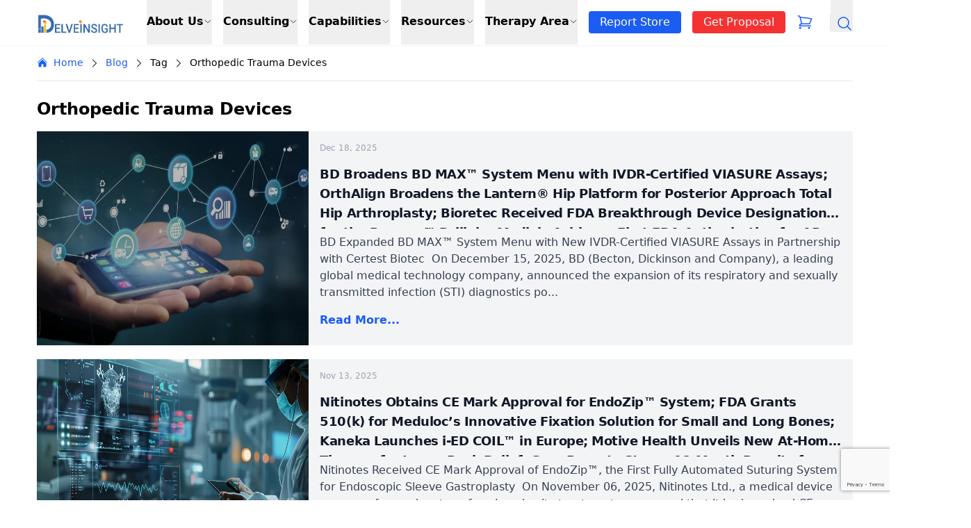

--- FILE ---
content_type: text/html; charset=UTF-8
request_url: https://www.delveinsight.com/blog/tag/orthopedic-trauma-devices
body_size: 43733
content:

<!doctype html>
<html lang="en-US">

<head>
    <meta charset="UTF-8">
    <meta name="viewport" content="width=device-width, initial-scale=1">

    <!--============= Start Naver Site Verification =============-->
      <meta name="naver-site-verification" content="5fd18914b9cfe263bb1b64fa155de305528e16d4"/>
    <!--============= End Naver Site Verification ===============-->

    <!--============= Start Google Site Verification Tags =============-->
      <meta name="google-site-verification" content="hH_dRptj_rM-_DekPa6kdZP1K2Szwv0_9omQ-PLk7Z4"/>
    <!--============= End Google Site Verification Tags ===============-->

    <!--============= Start Hotjar Tracking Code for my site =============-->
      <!-- <script>
        (function(h,o,t,j,a,r){
            h.hj=h.hj||function(){(h.hj.q=h.hj.q||[]).push(arguments)};
            h._hjSettings={hjid:3028253,hjsv:6};
            a=o.getElementsByTagName('head')[0];
            r=o.createElement('script');r.async=1;
            r.src=t+h._hjSettings.hjid+j+h._hjSettings.hjsv;
            a.appendChild(r);
        })(window,document,'https://static.hotjar.com/c/hotjar-','.js?sv=');
      </script> -->
    <!--============= End Hotjar Tracking Code for my site ===============-->

    <!--============= Start Google Tag Manager =============-->
      <script async src="https://www.googletagmanager.com/gtag/js?id=G-MSKH39792W"></script> 
      <script> 
          window.dataLayer = window.dataLayer || []; 
          function gtag(){
              dataLayer.push(arguments);
          } 
          gtag('js', new Date()); 
          gtag('config', 'G-MSKH39792W'); 
      </script>
    <!--============= End Google Tag Manager ===============-->

    <!--============= Start Start of HubSpot Embed Code =============-->
      <script data-minify="1" type="text/javascript" id="hs-script-loader" async defer src="https://www.delveinsight.com/blog/wp-content/cache/min/1/8101990.js?ver=1765433703"></script>
    <!--============= End Start of HubSpot Embed Code ===============-->

    <script src="https://cdn.tailwindcss.com"></script>
    
    
    <!-- Header Search -->
    <script data-minify="1" src="https://www.delveinsight.com/blog/wp-content/cache/min/1/npm/flowbite@2.4.1/dist/flowbite.min.js?ver=1765433703"></script>
    <!-- <script src="https://kit.fontawesome.com/a076d05399.js" crossorigin="anonymous"></script> -->
    
    <script data-minify="1" src="https://www.delveinsight.com/blog/wp-content/cache/min/1/npm/swiper@11/swiper-bundle.min.js?ver=1765433703"></script>
    <style></style>

    <!-- Style for header search -->
    <style></style>

    <!-- breadcrumb -->
    <style></style>
    <!-- End header style -->
    <meta name='robots' content='index, follow, max-image-preview:large, max-snippet:-1, max-video-preview:-1' />
	<style></style>
	
	<!-- This site is optimized with the Yoast SEO Premium plugin v25.8 (Yoast SEO v25.8) - https://yoast.com/wordpress/plugins/seo/ -->
	<title>Orthopedic Trauma Devices Archives - DelveInsight</title>
<link crossorigin data-rocket-preload as="font" href="https://cdnjs.cloudflare.com/ajax/libs/font-awesome/6.5.2/webfonts/fa-brands-400.woff2" rel="preload">
<link crossorigin data-rocket-preload as="font" href="https://cdnjs.cloudflare.com/ajax/libs/font-awesome/6.5.2/webfonts/fa-solid-900.woff2" rel="preload">
<style id="wpr-usedcss">.swiper{display:block;list-style:none;margin-left:auto;margin-right:auto;overflow:hidden;padding:0;position:relative;z-index:1}.swiper-wrapper{box-sizing:initial;display:flex;height:100%;position:relative;transition-property:transform;transition-timing-function:var(--swiper-wrapper-transition-timing-function,initial);width:100%;z-index:1}.swiper-wrapper{transform:translateZ(0)}.swiper-slide{display:block;flex-shrink:0;height:100%;position:relative;transition-property:transform;width:100%}.swiper-backface-hidden .swiper-slide{backface-visibility:hidden;transform:translateZ(0)}.swiper-3d{perspective:1200px}.swiper-3d .swiper-cube-shadow,.swiper-3d .swiper-slide{transform-style:preserve-3d}.swiper-css-mode>.swiper-wrapper{overflow:auto;scrollbar-width:none;-ms-overflow-style:none}:is(.swiper-css-mode > .swiper-wrapper)::-webkit-scrollbar{display:none}.swiper-css-mode>.swiper-wrapper>.swiper-slide{scroll-snap-align:start start}.swiper-css-mode.swiper-horizontal>.swiper-wrapper{scroll-snap-type:x mandatory}.swiper-css-mode.swiper-vertical>.swiper-wrapper{scroll-snap-type:y mandatory}.swiper-css-mode.swiper-free-mode>.swiper-wrapper{scroll-snap-type:none}.swiper-css-mode.swiper-free-mode>.swiper-wrapper>.swiper-slide{scroll-snap-align:none}.swiper-css-mode.swiper-centered>.swiper-wrapper:before{content:"";flex-shrink:0;order:9999}.swiper-css-mode.swiper-centered>.swiper-wrapper>.swiper-slide{scroll-snap-align:center center;scroll-snap-stop:always}.swiper-css-mode.swiper-centered.swiper-horizontal>.swiper-wrapper>.swiper-slide:first-child{margin-inline-start:var(--swiper-centered-offset-before)}.swiper-css-mode.swiper-centered.swiper-horizontal>.swiper-wrapper:before{height:100%;min-height:1px;width:var(--swiper-centered-offset-after)}.swiper-css-mode.swiper-centered.swiper-vertical>.swiper-wrapper>.swiper-slide:first-child{margin-block-start:var(--swiper-centered-offset-before)}.swiper-css-mode.swiper-centered.swiper-vertical>.swiper-wrapper:before{height:var(--swiper-centered-offset-after);min-width:1px;width:100%}.swiper-3d .swiper-slide-shadow,.swiper-3d .swiper-slide-shadow-bottom,.swiper-3d .swiper-slide-shadow-left,.swiper-3d .swiper-slide-shadow-right,.swiper-3d .swiper-slide-shadow-top{height:100%;left:0;pointer-events:none;position:absolute;top:0;width:100%;z-index:10}.swiper-3d .swiper-slide-shadow{background:#00000026}.swiper-3d .swiper-slide-shadow-left{background-image:linear-gradient(270deg,#00000080,#0000)}.swiper-3d .swiper-slide-shadow-right{background-image:linear-gradient(90deg,#00000080,#0000)}.swiper-3d .swiper-slide-shadow-top{background-image:linear-gradient(0deg,#00000080,#0000)}.swiper-3d .swiper-slide-shadow-bottom{background-image:linear-gradient(180deg,#00000080,#0000)}.swiper-lazy-preloader{border:4px solid var(--swiper-preloader-color,var(--swiper-theme-color));border-radius:50%;border-top:4px solid #0000;box-sizing:border-box;height:42px;left:50%;margin-left:-21px;margin-top:-21px;position:absolute;top:50%;transform-origin:50%;width:42px;z-index:10}:is(.swiper-watch-progress .swiper-slide-visible,.swiper:not(.swiper-watch-progress)) .swiper-lazy-preloader{animation:1s linear infinite swiper-preloader-spin}.swiper-virtual.swiper-css-mode .swiper-wrapper:after{content:"";left:0;pointer-events:none;position:absolute;top:0}.swiper-virtual.swiper-css-mode.swiper-horizontal .swiper-wrapper:after{height:1px;width:var(--swiper-virtual-size)}.swiper-virtual.swiper-css-mode.swiper-vertical .swiper-wrapper:after{height:var(--swiper-virtual-size);width:1px}.swiper-button-next,.swiper-button-prev{align-items:center;color:var(--swiper-navigation-color,var(--swiper-theme-color));cursor:pointer;display:flex;height:var(--swiper-navigation-size);justify-content:center;position:absolute;width:var(--swiper-navigation-size);z-index:10}.swiper-button-disabled:is(.swiper-button-next,.swiper-button-prev){cursor:auto;opacity:.35;pointer-events:none}.swiper-button-hidden:is(.swiper-button-next,.swiper-button-prev){cursor:auto;opacity:0;pointer-events:none}.swiper-navigation-disabled :is(.swiper-button-next,.swiper-button-prev){display:none!important}:is(.swiper-button-next,.swiper-button-prev) svg{height:100%;object-fit:contain;transform-origin:center;width:100%;fill:currentColor;pointer-events:none}.swiper-button-next,.swiper-button-prev{margin-top:calc(0px - var(--swiper-navigation-size)/ 2);top:var(--swiper-navigation-top-offset,50%)}.swiper-button-prev{left:var(--swiper-navigation-sides-offset,4px);right:auto}.swiper-button-prev .swiper-navigation-icon{transform:rotate(180deg)}.swiper-button-next{left:auto;right:var(--swiper-navigation-sides-offset,4px)}.swiper-horizontal .swiper-button-next,.swiper-horizontal .swiper-button-prev,.swiper-horizontal~.swiper-button-next,.swiper-horizontal~.swiper-button-prev{margin-left:0;margin-top:calc(0px - var(--swiper-navigation-size)/ 2);top:var(--swiper-navigation-top-offset,50%)}.swiper-horizontal .swiper-button-prev,.swiper-horizontal.swiper-rtl .swiper-button-next,.swiper-horizontal.swiper-rtl~.swiper-button-next,.swiper-horizontal~.swiper-button-prev{left:var(--swiper-navigation-sides-offset,4px);right:auto}.swiper-horizontal .swiper-button-next,.swiper-horizontal.swiper-rtl .swiper-button-prev,.swiper-horizontal.swiper-rtl~.swiper-button-prev,.swiper-horizontal~.swiper-button-next{left:auto;right:var(--swiper-navigation-sides-offset,4px)}:is(.swiper-horizontal.swiper-rtl .swiper-button-next,.swiper-horizontal.swiper-rtl ~ .swiper-button-next,.swiper-horizontal ~ .swiper-button-prev,.swiper-horizontal .swiper-button-prev) .swiper-navigation-icon{transform:rotate(180deg)}:is(.swiper-horizontal.swiper-rtl .swiper-button-prev,.swiper-horizontal.swiper-rtl ~ .swiper-button-prev) .swiper-navigation-icon{transform:rotate(0)}.swiper-vertical .swiper-button-next,.swiper-vertical .swiper-button-prev,.swiper-vertical~.swiper-button-next,.swiper-vertical~.swiper-button-prev{left:var(--swiper-navigation-top-offset,50%);margin-left:calc(0px - var(--swiper-navigation-size)/ 2);margin-top:0;right:auto}.swiper-vertical .swiper-button-prev,.swiper-vertical~.swiper-button-prev{bottom:auto;top:var(--swiper-navigation-sides-offset,4px)}:is(.swiper-vertical .swiper-button-prev,.swiper-vertical ~ .swiper-button-prev) .swiper-navigation-icon{transform:rotate(-90deg)}.swiper-vertical .swiper-button-next,.swiper-vertical~.swiper-button-next{bottom:var(--swiper-navigation-sides-offset,4px);top:auto}:is(.swiper-vertical .swiper-button-next,.swiper-vertical ~ .swiper-button-next) .swiper-navigation-icon{transform:rotate(90deg)}.swiper-pagination{position:absolute;text-align:center;transform:translateZ(0);transition:opacity .3s;z-index:10}.swiper-pagination.swiper-pagination-hidden{opacity:0}.swiper-pagination-disabled>.swiper-pagination,.swiper-pagination.swiper-pagination-disabled{display:none!important}.swiper-pagination-bullets-dynamic{font-size:0;overflow:hidden}.swiper-pagination-bullets-dynamic .swiper-pagination-bullet{position:relative;transform:scale(.33)}.swiper-pagination-bullets-dynamic .swiper-pagination-bullet-active,.swiper-pagination-bullets-dynamic .swiper-pagination-bullet-active-main{transform:scale(1)}.swiper-pagination-bullets-dynamic .swiper-pagination-bullet-active-prev{transform:scale(.66)}.swiper-pagination-bullets-dynamic .swiper-pagination-bullet-active-prev-prev{transform:scale(.33)}.swiper-pagination-bullets-dynamic .swiper-pagination-bullet-active-next{transform:scale(.66)}.swiper-pagination-bullets-dynamic .swiper-pagination-bullet-active-next-next{transform:scale(.33)}.swiper-pagination-bullet{background:var(--swiper-pagination-bullet-inactive-color,#000);border-radius:var(--swiper-pagination-bullet-border-radius,50%);display:inline-block;height:var(--swiper-pagination-bullet-height,var(--swiper-pagination-bullet-size,8px));opacity:var(--swiper-pagination-bullet-inactive-opacity,.2);width:var(--swiper-pagination-bullet-width,var(--swiper-pagination-bullet-size,8px))}button.swiper-pagination-bullet{appearance:none;border:none;box-shadow:none;margin:0;padding:0}.swiper-pagination-clickable .swiper-pagination-bullet{cursor:pointer}.swiper-pagination-bullet:only-child{display:none!important}.swiper-pagination-vertical.swiper-pagination-bullets,.swiper-vertical>.swiper-pagination-bullets{left:var(--swiper-pagination-left,auto);right:var(--swiper-pagination-right,8px);top:50%;transform:translate3d(0,-50%,0)}:is(.swiper-pagination-vertical.swiper-pagination-bullets,.swiper-vertical > .swiper-pagination-bullets) .swiper-pagination-bullet{display:block;margin:var(--swiper-pagination-bullet-vertical-gap,6px) 0}.swiper-pagination-bullets-dynamic:is(.swiper-pagination-vertical.swiper-pagination-bullets,.swiper-vertical > .swiper-pagination-bullets){top:50%;transform:translateY(-50%);width:8px}.swiper-pagination-bullets-dynamic:is(.swiper-pagination-vertical.swiper-pagination-bullets,.swiper-vertical > .swiper-pagination-bullets) .swiper-pagination-bullet{display:inline-block;transition:transform .2s,top .2s}:is(.swiper-horizontal > .swiper-pagination-bullets,.swiper-pagination-horizontal.swiper-pagination-bullets) .swiper-pagination-bullet{margin:0 var(--swiper-pagination-bullet-horizontal-gap,4px)}.swiper-pagination-bullets-dynamic:is(.swiper-horizontal > .swiper-pagination-bullets,.swiper-pagination-horizontal.swiper-pagination-bullets){left:50%;transform:translateX(-50%);white-space:nowrap}.swiper-pagination-bullets-dynamic:is(.swiper-horizontal > .swiper-pagination-bullets,.swiper-pagination-horizontal.swiper-pagination-bullets) .swiper-pagination-bullet{transition:transform .2s,left .2s}.swiper-pagination-progressbar{background:var(--swiper-pagination-progressbar-bg-color,#00000040);position:absolute}.swiper-pagination-progressbar .swiper-pagination-progressbar-fill{background:var(--swiper-pagination-color,var(--swiper-theme-color));height:100%;left:0;position:absolute;top:0;transform:scale(0);transform-origin:left top;width:100%}.swiper-rtl .swiper-pagination-progressbar .swiper-pagination-progressbar-fill{transform-origin:right top}.swiper-horizontal>.swiper-pagination-progressbar,.swiper-pagination-progressbar.swiper-pagination-horizontal,.swiper-pagination-progressbar.swiper-pagination-vertical.swiper-pagination-progressbar-opposite,.swiper-vertical>.swiper-pagination-progressbar.swiper-pagination-progressbar-opposite{height:var(--swiper-pagination-progressbar-size,4px);left:0;top:0;width:100%}.swiper-horizontal>.swiper-pagination-progressbar.swiper-pagination-progressbar-opposite,.swiper-pagination-progressbar.swiper-pagination-horizontal.swiper-pagination-progressbar-opposite,.swiper-pagination-progressbar.swiper-pagination-vertical,.swiper-vertical>.swiper-pagination-progressbar{height:100%;left:0;top:0;width:var(--swiper-pagination-progressbar-size,4px)}.swiper-scrollbar{background:var(--swiper-scrollbar-bg-color,#0000001a);border-radius:var(--swiper-scrollbar-border-radius,10px);position:relative;touch-action:none}.swiper-horizontal>.swiper-scrollbar,.swiper-scrollbar.swiper-scrollbar-horizontal{bottom:var(--swiper-scrollbar-bottom,4px);height:var(--swiper-scrollbar-size,4px);left:var(--swiper-scrollbar-sides-offset,1%);position:absolute;top:var(--swiper-scrollbar-top,auto);width:calc(100% - var(--swiper-scrollbar-sides-offset,1%)*2);z-index:50}.swiper-scrollbar.swiper-scrollbar-vertical,.swiper-vertical>.swiper-scrollbar{height:calc(100% - var(--swiper-scrollbar-sides-offset,1%)*2);left:var(--swiper-scrollbar-left,auto);position:absolute;right:var(--swiper-scrollbar-right,4px);top:var(--swiper-scrollbar-sides-offset,1%);width:var(--swiper-scrollbar-size,4px);z-index:50}.swiper-scrollbar-drag{background:var(--swiper-scrollbar-drag-bg-color,#00000080);border-radius:var(--swiper-scrollbar-border-radius,10px);height:100%;left:0;position:relative;top:0;width:100%}.swiper-zoom-container{align-items:center;display:flex;height:100%;justify-content:center;text-align:center;width:100%}.swiper-zoom-container>canvas,.swiper-zoom-container>img,.swiper-zoom-container>svg{max-height:100%;max-width:100%;object-fit:contain}.swiper .swiper-notification{left:0;opacity:0;pointer-events:none;position:absolute;top:0;z-index:-1000}.swiper-fade.swiper-free-mode .swiper-slide{transition-timing-function:ease-out}.swiper-fade .swiper-slide{pointer-events:none;transition-property:opacity}:is(.swiper-fade .swiper-slide) .swiper-slide{pointer-events:none}.swiper-fade .swiper-slide-active{pointer-events:auto}:is(.swiper-fade .swiper-slide-active) .swiper-slide-active{pointer-events:auto}.swiper-cube .swiper-slide{backface-visibility:hidden;height:100%;pointer-events:none;transform-origin:0 0;visibility:hidden;width:100%;z-index:1}:is(.swiper-cube .swiper-slide) .swiper-slide{pointer-events:none}.swiper-cube.swiper-rtl .swiper-slide{transform-origin:100% 0}:is(.swiper-cube .swiper-slide-active),:is(.swiper-cube .swiper-slide-active) .swiper-slide-active{pointer-events:auto}.swiper-cube .swiper-slide-active,.swiper-cube .swiper-slide-next,.swiper-cube .swiper-slide-prev{pointer-events:auto;visibility:visible}.swiper-cube .swiper-cube-shadow{bottom:0;height:100%;left:0;opacity:.6;position:absolute;width:100%;z-index:0}:is(.swiper-cube .swiper-cube-shadow):before{background:#000;bottom:0;content:"";filter:blur(50px);left:0;position:absolute;right:0;top:0}.swiper-cube .swiper-slide-next+.swiper-slide{pointer-events:auto;visibility:visible}.swiper-cube .swiper-slide-shadow-cube.swiper-slide-shadow-bottom,.swiper-cube .swiper-slide-shadow-cube.swiper-slide-shadow-left,.swiper-cube .swiper-slide-shadow-cube.swiper-slide-shadow-right,.swiper-cube .swiper-slide-shadow-cube.swiper-slide-shadow-top{backface-visibility:hidden;z-index:0}.swiper-flip .swiper-slide{backface-visibility:hidden;pointer-events:none;z-index:1}:is(.swiper-flip .swiper-slide) .swiper-slide{pointer-events:none}:is(.swiper-flip .swiper-slide-active),:is(.swiper-flip .swiper-slide-active) .swiper-slide-active{pointer-events:auto}.swiper-flip .swiper-slide-shadow-flip.swiper-slide-shadow-bottom,.swiper-flip .swiper-slide-shadow-flip.swiper-slide-shadow-left,.swiper-flip .swiper-slide-shadow-flip.swiper-slide-shadow-right,.swiper-flip .swiper-slide-shadow-flip.swiper-slide-shadow-top{backface-visibility:hidden;z-index:0}.swiper-creative .swiper-slide{backface-visibility:hidden;overflow:hidden;transition-property:transform,opacity,height}.swiper-cards .swiper-slide{backface-visibility:hidden;overflow:hidden;transform-origin:center bottom}.fa{font-family:var(--fa-style-family,"Font Awesome 6 Free");font-weight:var(--fa-style,900)}.fa,.fa-brands{-moz-osx-font-smoothing:grayscale;-webkit-font-smoothing:antialiased;display:var(--fa-display,inline-block);font-style:normal;font-variant:normal;line-height:1;text-rendering:auto}.fa-brands{font-family:"Font Awesome 6 Brands"}.fa-angle-right:before{content:"\f105"}:root{--fa-style-family-brands:"Font Awesome 6 Brands";--fa-font-brands:normal 400 1em/1 "Font Awesome 6 Brands"}@font-face{font-family:"Font Awesome 6 Brands";font-style:normal;font-weight:400;font-display:swap;src:url(https://cdnjs.cloudflare.com/ajax/libs/font-awesome/6.5.2/webfonts/fa-brands-400.woff2) format("woff2"),url(https://cdnjs.cloudflare.com/ajax/libs/font-awesome/6.5.2/webfonts/fa-brands-400.ttf) format("truetype")}.fa-brands{font-weight:400}.fa-linkedin:before{content:"\f08c"}.fa-instagram:before{content:"\f16d"}.fa-facebook:before{content:"\f09a"}.fa-twitter:before{content:"\f099"}.fa-pinterest:before{content:"\f0d2"}:root{--fa-font-regular:normal 400 1em/1 "Font Awesome 6 Free"}:root{--fa-style-family-classic:"Font Awesome 6 Free";--fa-font-solid:normal 900 1em/1 "Font Awesome 6 Free"}@font-face{font-family:"Font Awesome 6 Free";font-style:normal;font-weight:900;font-display:swap;src:url(https://cdnjs.cloudflare.com/ajax/libs/font-awesome/6.5.2/webfonts/fa-solid-900.woff2) format("woff2"),url(https://cdnjs.cloudflare.com/ajax/libs/font-awesome/6.5.2/webfonts/fa-solid-900.ttf) format("truetype")}@font-face{font-family:"Font Awesome 5 Brands";font-display:swap;font-weight:400;src:url(https://cdnjs.cloudflare.com/ajax/libs/font-awesome/6.5.2/webfonts/fa-brands-400.woff2) format("woff2"),url(https://cdnjs.cloudflare.com/ajax/libs/font-awesome/6.5.2/webfonts/fa-brands-400.ttf) format("truetype")}@font-face{font-family:"Font Awesome 5 Free";font-display:swap;font-weight:900;src:url(https://cdnjs.cloudflare.com/ajax/libs/font-awesome/6.5.2/webfonts/fa-solid-900.woff2) format("woff2"),url(https://cdnjs.cloudflare.com/ajax/libs/font-awesome/6.5.2/webfonts/fa-solid-900.ttf) format("truetype")}@font-face{font-family:FontAwesome;font-display:swap;src:url(https://cdnjs.cloudflare.com/ajax/libs/font-awesome/6.5.2/webfonts/fa-solid-900.woff2) format("woff2"),url(https://cdnjs.cloudflare.com/ajax/libs/font-awesome/6.5.2/webfonts/fa-solid-900.ttf) format("truetype")}@font-face{font-family:FontAwesome;font-display:swap;src:url(https://cdnjs.cloudflare.com/ajax/libs/font-awesome/6.5.2/webfonts/fa-brands-400.woff2) format("woff2"),url(https://cdnjs.cloudflare.com/ajax/libs/font-awesome/6.5.2/webfonts/fa-brands-400.ttf) format("truetype")}@font-face{font-display:swap;font-family:swiper-icons;src:url('data:application/font-woff;charset=utf-8;base64, [base64]//wADZ2x5ZgAAAywAAADMAAAD2MHtryVoZWFkAAABbAAAADAAAAA2E2+eoWhoZWEAAAGcAAAAHwAAACQC9gDzaG10eAAAAigAAAAZAAAArgJkABFsb2NhAAAC0AAAAFoAAABaFQAUGG1heHAAAAG8AAAAHwAAACAAcABAbmFtZQAAA/gAAAE5AAACXvFdBwlwb3N0AAAFNAAAAGIAAACE5s74hXjaY2BkYGAAYpf5Hu/j+W2+MnAzMYDAzaX6QjD6/4//Bxj5GA8AuRwMYGkAPywL13jaY2BkYGA88P8Agx4j+/8fQDYfA1AEBWgDAIB2BOoAeNpjYGRgYNBh4GdgYgABEMnIABJzYNADCQAACWgAsQB42mNgYfzCOIGBlYGB0YcxjYGBwR1Kf2WQZGhhYGBiYGVmgAFGBiQQkOaawtDAoMBQxXjg/wEGPcYDDA4wNUA2CCgwsAAAO4EL6gAAeNpj2M0gyAACqxgGNWBkZ2D4/wMA+xkDdgAAAHjaY2BgYGaAYBkGRgYQiAHyGMF8FgYHIM3DwMHABGQrMOgyWDLEM1T9/w8UBfEMgLzE////P/5//f/V/xv+r4eaAAeMbAxwIUYmIMHEgKYAYjUcsDAwsLKxc3BycfPw8jEQA/[base64]/uznmfPFBNODM2K7MTQ45YEAZqGP81AmGGcF3iPqOop0r1SPTaTbVkfUe4HXj97wYE+yNwWYxwWu4v1ugWHgo3S1XdZEVqWM7ET0cfnLGxWfkgR42o2PvWrDMBSFj/IHLaF0zKjRgdiVMwScNRAoWUoH78Y2icB/yIY09An6AH2Bdu/UB+yxopYshQiEvnvu0dURgDt8QeC8PDw7Fpji3fEA4z/PEJ6YOB5hKh4dj3EvXhxPqH/SKUY3rJ7srZ4FZnh1PMAtPhwP6fl2PMJMPDgeQ4rY8YT6Gzao0eAEA409DuggmTnFnOcSCiEiLMgxCiTI6Cq5DZUd3Qmp10vO0LaLTd2cjN4fOumlc7lUYbSQcZFkutRG7g6JKZKy0RmdLY680CDnEJ+UMkpFFe1RN7nxdVpXrC4aTtnaurOnYercZg2YVmLN/d/gczfEimrE/fs/bOuq29Zmn8tloORaXgZgGa78yO9/cnXm2BpaGvq25Dv9S4E9+5SIc9PqupJKhYFSSl47+Qcr1mYNAAAAeNptw0cKwkAAAMDZJA8Q7OUJvkLsPfZ6zFVERPy8qHh2YER+3i/BP83vIBLLySsoKimrqKqpa2hp6+jq6RsYGhmbmJqZSy0sraxtbO3sHRydnEMU4uR6yx7JJXveP7WrDycAAAAAAAH//wACeNpjYGRgYOABYhkgZgJCZgZNBkYGLQZtIJsFLMYAAAw3ALgAeNolizEKgDAQBCchRbC2sFER0YD6qVQiBCv/H9ezGI6Z5XBAw8CBK/m5iQQVauVbXLnOrMZv2oLdKFa8Pjuru2hJzGabmOSLzNMzvutpB3N42mNgZGBg4GKQYzBhYMxJLMlj4GBgAYow/P/PAJJhLM6sSoWKfWCAAwDAjgbRAAB42mNgYGBkAIIbCZo5IPrmUn0hGA0AO8EFTQAA');font-weight:400;font-style:normal}:root{--swiper-theme-color:#007aff}.swiper{margin-left:auto;margin-right:auto;position:relative;overflow:hidden;list-style:none;padding:0;z-index:1;display:block}.swiper-wrapper{position:relative;width:100%;height:100%;z-index:1;display:flex;transition-property:transform;transition-timing-function:var(--swiper-wrapper-transition-timing-function,initial);box-sizing:content-box}.swiper-wrapper{transform:translate3d(0,0,0)}.swiper-horizontal{touch-action:pan-y}.swiper-slide{flex-shrink:0;width:100%;height:100%;position:relative;transition-property:transform;display:block}.swiper-backface-hidden .swiper-slide{transform:translateZ(0);-webkit-backface-visibility:hidden;backface-visibility:hidden}.swiper-lazy-preloader{width:42px;height:42px;position:absolute;left:50%;top:50%;margin-left:-21px;margin-top:-21px;z-index:10;transform-origin:50%;box-sizing:border-box;border:4px solid var(--swiper-preloader-color,var(--swiper-theme-color));border-radius:50%;border-top-color:transparent}.swiper:not(.swiper-watch-progress) .swiper-lazy-preloader{animation:1s linear infinite swiper-preloader-spin}@keyframes swiper-preloader-spin{to{transform:rotate(1turn)}0%{transform:rotate(0)}100%{transform:rotate(360deg)}}:root{--swiper-navigation-size:44px}.swiper-button-next,.swiper-button-prev{position:absolute;top:var(--swiper-navigation-top-offset,50%);width:calc(var(--swiper-navigation-size)/ 44 * 27);height:var(--swiper-navigation-size);margin-top:calc(0px - (var(--swiper-navigation-size)/ 2));z-index:10;cursor:pointer;display:flex;align-items:center;justify-content:center;color:var(--swiper-navigation-color,var(--swiper-theme-color))}.swiper-button-next.swiper-button-disabled,.swiper-button-prev.swiper-button-disabled{opacity:.35;cursor:auto;pointer-events:none}.swiper-button-next.swiper-button-hidden,.swiper-button-prev.swiper-button-hidden{opacity:0;cursor:auto;pointer-events:none}.swiper-navigation-disabled .swiper-button-next,.swiper-navigation-disabled .swiper-button-prev{display:none!important}.swiper-button-next svg,.swiper-button-prev svg{width:100%;height:100%;object-fit:contain;transform-origin:center}.swiper-button-prev{left:var(--swiper-navigation-sides-offset,10px);right:auto}.swiper-button-lock{display:none}.swiper-button-next:after,.swiper-button-prev:after{font-family:swiper-icons;font-size:var(--swiper-navigation-size);text-transform:none!important;letter-spacing:0;font-variant:initial;line-height:1}.swiper-button-prev:after{content:'prev'}.swiper-button-next{right:var(--swiper-navigation-sides-offset,10px);left:auto}.swiper-button-next:after{content:'next'}.swiper-pagination{position:absolute;text-align:center;transition:.3s opacity;transform:translate3d(0,0,0);z-index:10}.swiper-scrollbar{border-radius:var(--swiper-scrollbar-border-radius,10px);position:relative;touch-action:none;background:var(--swiper-scrollbar-bg-color,rgba(0,0,0,.1))}.swiper-scrollbar-disabled>.swiper-scrollbar,.swiper-scrollbar.swiper-scrollbar-disabled{display:none!important}.swiper-horizontal>.swiper-scrollbar,.swiper-scrollbar.swiper-scrollbar-horizontal{position:absolute;left:var(--swiper-scrollbar-sides-offset,1%);bottom:var(--swiper-scrollbar-bottom,4px);top:var(--swiper-scrollbar-top,auto);z-index:50;height:var(--swiper-scrollbar-size,4px);width:calc(100% - 2 * var(--swiper-scrollbar-sides-offset,1%))}.swiper-scrollbar.swiper-scrollbar-vertical{position:absolute;left:var(--swiper-scrollbar-left,auto);right:var(--swiper-scrollbar-right,4px);top:var(--swiper-scrollbar-sides-offset,1%);z-index:50;width:var(--swiper-scrollbar-size,4px);height:calc(100% - 2 * var(--swiper-scrollbar-sides-offset,1%))}.swiper-scrollbar-drag{height:100%;width:100%;position:relative;background:var(--swiper-scrollbar-drag-bg-color,rgba(0,0,0,.5));border-radius:var(--swiper-scrollbar-border-radius,10px);left:0;top:0}.swiper-scrollbar-lock{display:none}.swiper-zoom-container{width:100%;height:100%;display:flex;justify-content:center;align-items:center;text-align:center}.swiper-zoom-container>canvas,.swiper-zoom-container>img,.swiper-zoom-container>svg{max-width:100%;max-height:100%;object-fit:contain}.swiper-slide-zoomed{cursor:move;touch-action:none}.swiper .swiper-notification{position:absolute;left:0;top:0;pointer-events:none;opacity:0;z-index:-1000}.swiper-button-next,.swiper-button-prev{color:#1b5df3;text-align:center;position:absolute;top:50%;width:40px;height:40px;margin-top:-20px;z-index:10;cursor:pointer}.swiper-button-prev{left:0}.swiper-button-next{right:0}.groupMain:hover .groupMain-hover-block{display:block!important}#menu{transform:translateX(-100%)}#menu.active{transform:translateX(0)}.aa-DetachedContainer--modal{max-width:100%!important}.aa-DetachedContainer{background:#fff;bottom:0;box-shadow:0 0 0 1px rgba(35,38,59,.1),0 6px 16px -4px rgba(35,38,59,.15);display:flex;flex-direction:column;left:0;margin:0;overflow:hidden;padding:0;position:fixed;right:0;top:0;z-index:9999}.aa-DetachedContainer--modal{border-radius:6px;bottom:inherit;height:auto;margin:0 auto;max-width:680px;position:absolute;top:3%}.aa-Autocomplete,.aa-DetachedFormContainer,.aa-Panel{color:#262627;color:rgba(var(38,38,39),var(1));font-family:inherit;font-family:inherit;font-size:calc(16* 1px);font-weight:400;line-height:1em;margin:0;padding:0;text-align:left}.aa-DetachedFormContainer{border-bottom:1px solid rgba(128,126,163,.3);border-bottom:1px solid;display:flex;flex-direction:row;justify-content:space-between;margin:0;padding:calc(calc(16* 1* 1px)/ 2)}.aa-Panel{background-color:#fff;border-radius:0;box-shadow:none;flex-grow:1;margin:0;padding:0;position:relative;overflow:hidden;transition:opacity .2s ease-in,filter .2s ease-in}.aa-PanelLayout{height:100%;margin:0;max-height:650px;overflow-y:auto;padding:0;position:relative;text-align:left}.aa-Panel--scrollable{margin:0;max-height:650px;overflow-x:hidden;overflow-y:auto;padding:calc(calc(16* 1* 1px)/ 2);scrollbar-color:#fff #eaeaea;scrollbar-width:thin}.aa-DetachedContainer--modal .aa-PanelLayout{padding:0!important}.aa-DetachedContainer .aa-PanelLayout{bottom:0;box-shadow:none;left:0;margin:0;max-height:none;overflow-y:auto;position:absolute;right:0;top:0;width:100%}.aa-DetachedContainer--modal .aa-PanelLayout{max-height:500px;padding-bottom:calc(calc(16* 1* 1px)/ 2);position:static}.aa-Source{margin:0;padding:0;position:relative;width:100%}.aa-SourceHeader{margin:calc(calc(16* 1* 1px)/ 2) .5em calc(calc(16* 1* 1px)/ 2) 0!important}.aa-DetachedContainer .aa-SourceHeader{margin:calc(calc(16* 1* 1px)/ 2) 0 calc(calc(16* 1* 1px)/ 2) 2px!important}.aa-SourceHeader{max-height:350px!important}.aa-Autocomplete *,.aa-DetachedFormContainer *,.aa-Panel *{box-sizing:border-box}.aa-SourceHeader{padding:0!important;position:relative!important}.aa-ItemWrapper{align-items:center;color:inherit;display:grid;gap:calc(calc(calc(16* 1* 1px)/ 2)/ 2);grid-auto-flow:column;justify-content:space-between;width:100%}.aa-ItemIcon{align-items:center;background:#fff;border-radius:3px;box-shadow:inset 0 0 0 1px rgba(128,126,163,.3);color:#7777a3;display:flex;flex-shrink:0;font-size:.7em;height:calc(20px + calc(calc(16* 1* 1px)/ 2));justify-content:center;overflow:hidden;stroke-width:1.6;text-align:center;width:calc(20px + calc(calc(16* 1* 1px)/ 2))}.aa-ItemIcon--alignTop{align-self:flex-start}.aa-ItemIcon img{height:auto;max-height:calc(20px + calc(calc(16* 1* 1px)/ 2) - 8px);max-width:calc(20px + calc(calc(16* 1* 1px)/ 2) - 8px);width:auto}.aa-ItemContentBody{display:grid;gap:calc(calc(calc(16* 1* 1px)/ 2)/ 2)}.aa-ItemContentTitle{display:inline-block;margin:0 .5em 0 0;max-width:100%;overflow:hidden;padding:0;text-overflow:ellipsis;white-space:nowrap}.aa-Panel button{-webkit-appearance:none;-moz-appearance:none;appearance:none;background:0 0;margin:0;padding:4px 14px;border:1px solid #ddd}.ais-SearchBox-form{background-color:#fff!important;display:flex!important;font-size:.875rem!important;height:2.5rem!important;line-height:1.25rem!important;position:relative!important;width:100%!important}.ais-SearchBox-form::before{background:url(data:image/svg+xml;utf8,%3Csvg%20xmlns%3D%22http%3A%2F%2Fwww.w3.org%2F2000%2Fsvg%22%20width%3D%2216%22%20height%3D%2216%22%20viewBox%3D%220%200%2024%2024%22%20fill%3D%22none%22%20stroke%3D%22%235a5e9a%22%20stroke-width%3D%222%22%20stroke-linecap%3D%22round%22%20stroke-linejoin%3D%22round%22%3E%3Ccircle%20cx%3D%2211%22%20cy%3D%2211%22%20r%3D%228%22%3E%3C%2Fcircle%3E%3Cline%20x1%3D%2221%22%20y1%3D%2221%22%20x2%3D%2216.65%22%20y2%3D%2216.65%22%3E%3C%2Fline%3E%3C%2Fsvg%3E) rgba(0,0,0,0);content:"";height:1rem;left:1rem;margin-top:-.5rem;position:absolute;top:50%;width:1rem}.ais-SearchBox-input{-webkit-appearance:none;-moz-appearance:none;appearance:none;background-color:#fff;border:1px solid #d6d6e7;border-radius:3px;box-shadow:rgba(119,122,175,.3) 0 1px 4px 0 inset;caret-color:#5a5e9a;color:#23263b;flex:1 1 0%;font:inherit;max-width:100%;padding-left:2.5rem}.search-tab-button{background:0 0;border:1px solid #ddd;padding:10px 20px;cursor:pointer;transition:background-color .3s ease}.search-tab-pane{display:none}.search-tab-pane.active{display:block}.aa-GradientBottom{height:calc(calc(16* 1* 1px)/ 2);left:0;pointer-events:none;position:absolute;right:0;z-index:9999}.aa-GradientBottom{background-image:linear-gradient(hsla(0,0%,100%,0),#fff);border-bottom-left-radius:calc(calc(16* 1* 1px)/ 4);border-bottom-right-radius:calc(calc(16* 1* 1px)/ 4);bottom:0}.aa-Panel button.active{border-bottom:2px solid #1b5df3!important},.home-icon-breadcrumb:before{content:"\f015"}.right-arrow-breadcrumb:before{content:"\f054"}img:is([sizes=auto i],[sizes^="auto," i]){contain-intrinsic-size:3000px 1500px}img.emoji{display:inline!important;border:none!important;box-shadow:none!important;height:1em!important;width:1em!important;margin:0 .07em!important;vertical-align:-.1em!important;background:0 0!important;padding:0!important}:where(.wp-block-button__link){border-radius:9999px;box-shadow:none;padding:calc(.667em + 2px) calc(1.333em + 2px);text-decoration:none}:root :where(.wp-block-button .wp-block-button__link.is-style-outline),:root :where(.wp-block-button.is-style-outline>.wp-block-button__link){border:2px solid;padding:.667em 1.333em}:root :where(.wp-block-button .wp-block-button__link.is-style-outline:not(.has-text-color)),:root :where(.wp-block-button.is-style-outline>.wp-block-button__link:not(.has-text-color)){color:currentColor}:root :where(.wp-block-button .wp-block-button__link.is-style-outline:not(.has-background)),:root :where(.wp-block-button.is-style-outline>.wp-block-button__link:not(.has-background)){background-color:initial;background-image:none}:where(.wp-block-calendar table:not(.has-background) th){background:#ddd}:where(.wp-block-columns){margin-bottom:1.75em}:where(.wp-block-columns.has-background){padding:1.25em 2.375em}:where(.wp-block-post-comments input[type=submit]){border:none}:where(.wp-block-cover-image:not(.has-text-color)),:where(.wp-block-cover:not(.has-text-color)){color:#fff}:where(.wp-block-cover-image.is-light:not(.has-text-color)),:where(.wp-block-cover.is-light:not(.has-text-color)){color:#000}:root :where(.wp-block-cover h1:not(.has-text-color)),:root :where(.wp-block-cover h2:not(.has-text-color)),:root :where(.wp-block-cover h3:not(.has-text-color)),:root :where(.wp-block-cover h4:not(.has-text-color)),:root :where(.wp-block-cover h5:not(.has-text-color)),:root :where(.wp-block-cover h6:not(.has-text-color)),:root :where(.wp-block-cover p:not(.has-text-color)){color:inherit}:where(.wp-block-file){margin-bottom:1.5em}:where(.wp-block-file__button){border-radius:2em;display:inline-block;padding:.5em 1em}:where(.wp-block-file__button):is(a):active,:where(.wp-block-file__button):is(a):focus,:where(.wp-block-file__button):is(a):hover,:where(.wp-block-file__button):is(a):visited{box-shadow:none;color:#fff;opacity:.85;text-decoration:none}:where(.wp-block-group.wp-block-group-is-layout-constrained){position:relative}:root :where(.wp-block-image.is-style-rounded img,.wp-block-image .is-style-rounded img){border-radius:9999px}:where(.wp-block-latest-comments:not([style*=line-height] .wp-block-latest-comments__comment)){line-height:1.1}:where(.wp-block-latest-comments:not([style*=line-height] .wp-block-latest-comments__comment-excerpt p)){line-height:1.8}:root :where(.wp-block-latest-posts.is-grid){padding:0}:root :where(.wp-block-latest-posts.wp-block-latest-posts__list){padding-left:0}ol,ul{box-sizing:border-box}:root :where(.wp-block-list.has-background){padding:1.25em 2.375em}:where(.wp-block-navigation.has-background .wp-block-navigation-item a:not(.wp-element-button)),:where(.wp-block-navigation.has-background .wp-block-navigation-submenu a:not(.wp-element-button)){padding:.5em 1em}:where(.wp-block-navigation .wp-block-navigation__submenu-container .wp-block-navigation-item a:not(.wp-element-button)),:where(.wp-block-navigation .wp-block-navigation__submenu-container .wp-block-navigation-submenu a:not(.wp-element-button)),:where(.wp-block-navigation .wp-block-navigation__submenu-container .wp-block-navigation-submenu button.wp-block-navigation-item__content),:where(.wp-block-navigation .wp-block-navigation__submenu-container .wp-block-pages-list__item button.wp-block-navigation-item__content){padding:.5em 1em}:root :where(p.has-background){padding:1.25em 2.375em}:where(p.has-text-color:not(.has-link-color)) a{color:inherit}:where(.wp-block-post-comments-form) input:not([type=submit]),:where(.wp-block-post-comments-form) textarea{border:1px solid #949494;font-family:inherit;font-size:1em}:where(.wp-block-post-comments-form) input:where(:not([type=submit]):not([type=checkbox])),:where(.wp-block-post-comments-form) textarea{padding:calc(.667em + 2px)}:where(.wp-block-post-excerpt){box-sizing:border-box;margin-bottom:var(--wp--style--block-gap);margin-top:var(--wp--style--block-gap)}:where(.wp-block-preformatted.has-background){padding:1.25em 2.375em}:where(.wp-block-search__button){border:1px solid #ccc;padding:6px 10px}:where(.wp-block-search__input){font-family:inherit;font-size:inherit;font-style:inherit;font-weight:inherit;letter-spacing:inherit;line-height:inherit;text-transform:inherit}:where(.wp-block-search__button-inside .wp-block-search__inside-wrapper){border:1px solid #949494;box-sizing:border-box;padding:4px}:where(.wp-block-search__button-inside .wp-block-search__inside-wrapper) .wp-block-search__input{border:none;border-radius:0;padding:0 4px}:where(.wp-block-search__button-inside .wp-block-search__inside-wrapper) .wp-block-search__input:focus{outline:0}:where(.wp-block-search__button-inside .wp-block-search__inside-wrapper) :where(.wp-block-search__button){padding:4px 8px}:root :where(.wp-block-separator.is-style-dots){height:auto;line-height:1;text-align:center}:root :where(.wp-block-separator.is-style-dots):before{color:currentColor;content:"···";font-family:serif;font-size:1.5em;letter-spacing:2em;padding-left:2em}:root :where(.wp-block-site-logo.is-style-rounded){border-radius:9999px}:where(.wp-block-social-links:not(.is-style-logos-only)) .wp-social-link{background-color:#f0f0f0;color:#444}:where(.wp-block-social-links:not(.is-style-logos-only)) .wp-social-link-amazon{background-color:#f90;color:#fff}:where(.wp-block-social-links:not(.is-style-logos-only)) .wp-social-link-bandcamp{background-color:#1ea0c3;color:#fff}:where(.wp-block-social-links:not(.is-style-logos-only)) .wp-social-link-behance{background-color:#0757fe;color:#fff}:where(.wp-block-social-links:not(.is-style-logos-only)) .wp-social-link-bluesky{background-color:#0a7aff;color:#fff}:where(.wp-block-social-links:not(.is-style-logos-only)) .wp-social-link-codepen{background-color:#1e1f26;color:#fff}:where(.wp-block-social-links:not(.is-style-logos-only)) .wp-social-link-deviantart{background-color:#02e49b;color:#fff}:where(.wp-block-social-links:not(.is-style-logos-only)) .wp-social-link-discord{background-color:#5865f2;color:#fff}:where(.wp-block-social-links:not(.is-style-logos-only)) .wp-social-link-dribbble{background-color:#e94c89;color:#fff}:where(.wp-block-social-links:not(.is-style-logos-only)) .wp-social-link-dropbox{background-color:#4280ff;color:#fff}:where(.wp-block-social-links:not(.is-style-logos-only)) .wp-social-link-etsy{background-color:#f45800;color:#fff}:where(.wp-block-social-links:not(.is-style-logos-only)) .wp-social-link-facebook{background-color:#0866ff;color:#fff}:where(.wp-block-social-links:not(.is-style-logos-only)) .wp-social-link-fivehundredpx{background-color:#000;color:#fff}:where(.wp-block-social-links:not(.is-style-logos-only)) .wp-social-link-flickr{background-color:#0461dd;color:#fff}:where(.wp-block-social-links:not(.is-style-logos-only)) .wp-social-link-foursquare{background-color:#e65678;color:#fff}:where(.wp-block-social-links:not(.is-style-logos-only)) .wp-social-link-github{background-color:#24292d;color:#fff}:where(.wp-block-social-links:not(.is-style-logos-only)) .wp-social-link-goodreads{background-color:#eceadd;color:#382110}:where(.wp-block-social-links:not(.is-style-logos-only)) .wp-social-link-google{background-color:#ea4434;color:#fff}:where(.wp-block-social-links:not(.is-style-logos-only)) .wp-social-link-gravatar{background-color:#1d4fc4;color:#fff}:where(.wp-block-social-links:not(.is-style-logos-only)) .wp-social-link-instagram{background-color:#f00075;color:#fff}:where(.wp-block-social-links:not(.is-style-logos-only)) .wp-social-link-lastfm{background-color:#e21b24;color:#fff}:where(.wp-block-social-links:not(.is-style-logos-only)) .wp-social-link-linkedin{background-color:#0d66c2;color:#fff}:where(.wp-block-social-links:not(.is-style-logos-only)) .wp-social-link-mastodon{background-color:#3288d4;color:#fff}:where(.wp-block-social-links:not(.is-style-logos-only)) .wp-social-link-medium{background-color:#000;color:#fff}:where(.wp-block-social-links:not(.is-style-logos-only)) .wp-social-link-meetup{background-color:#f6405f;color:#fff}:where(.wp-block-social-links:not(.is-style-logos-only)) .wp-social-link-patreon{background-color:#000;color:#fff}:where(.wp-block-social-links:not(.is-style-logos-only)) .wp-social-link-pinterest{background-color:#e60122;color:#fff}:where(.wp-block-social-links:not(.is-style-logos-only)) .wp-social-link-pocket{background-color:#ef4155;color:#fff}:where(.wp-block-social-links:not(.is-style-logos-only)) .wp-social-link-reddit{background-color:#ff4500;color:#fff}:where(.wp-block-social-links:not(.is-style-logos-only)) .wp-social-link-skype{background-color:#0478d7;color:#fff}:where(.wp-block-social-links:not(.is-style-logos-only)) .wp-social-link-snapchat{background-color:#fefc00;color:#fff;stroke:#000}:where(.wp-block-social-links:not(.is-style-logos-only)) .wp-social-link-soundcloud{background-color:#ff5600;color:#fff}:where(.wp-block-social-links:not(.is-style-logos-only)) .wp-social-link-spotify{background-color:#1bd760;color:#fff}:where(.wp-block-social-links:not(.is-style-logos-only)) .wp-social-link-telegram{background-color:#2aabee;color:#fff}:where(.wp-block-social-links:not(.is-style-logos-only)) .wp-social-link-threads{background-color:#000;color:#fff}:where(.wp-block-social-links:not(.is-style-logos-only)) .wp-social-link-tiktok{background-color:#000;color:#fff}:where(.wp-block-social-links:not(.is-style-logos-only)) .wp-social-link-tumblr{background-color:#011835;color:#fff}:where(.wp-block-social-links:not(.is-style-logos-only)) .wp-social-link-twitch{background-color:#6440a4;color:#fff}:where(.wp-block-social-links:not(.is-style-logos-only)) .wp-social-link-twitter{background-color:#1da1f2;color:#fff}:where(.wp-block-social-links:not(.is-style-logos-only)) .wp-social-link-vimeo{background-color:#1eb7ea;color:#fff}:where(.wp-block-social-links:not(.is-style-logos-only)) .wp-social-link-vk{background-color:#4680c2;color:#fff}:where(.wp-block-social-links:not(.is-style-logos-only)) .wp-social-link-wordpress{background-color:#3499cd;color:#fff}:where(.wp-block-social-links:not(.is-style-logos-only)) .wp-social-link-whatsapp{background-color:#25d366;color:#fff}:where(.wp-block-social-links:not(.is-style-logos-only)) .wp-social-link-x{background-color:#000;color:#fff}:where(.wp-block-social-links:not(.is-style-logos-only)) .wp-social-link-yelp{background-color:#d32422;color:#fff}:where(.wp-block-social-links:not(.is-style-logos-only)) .wp-social-link-youtube{background-color:red;color:#fff}:where(.wp-block-social-links.is-style-logos-only) .wp-social-link{background:0 0}:where(.wp-block-social-links.is-style-logos-only) .wp-social-link svg{height:1.25em;width:1.25em}:where(.wp-block-social-links.is-style-logos-only) .wp-social-link-amazon{color:#f90}:where(.wp-block-social-links.is-style-logos-only) .wp-social-link-bandcamp{color:#1ea0c3}:where(.wp-block-social-links.is-style-logos-only) .wp-social-link-behance{color:#0757fe}:where(.wp-block-social-links.is-style-logos-only) .wp-social-link-bluesky{color:#0a7aff}:where(.wp-block-social-links.is-style-logos-only) .wp-social-link-codepen{color:#1e1f26}:where(.wp-block-social-links.is-style-logos-only) .wp-social-link-deviantart{color:#02e49b}:where(.wp-block-social-links.is-style-logos-only) .wp-social-link-discord{color:#5865f2}:where(.wp-block-social-links.is-style-logos-only) .wp-social-link-dribbble{color:#e94c89}:where(.wp-block-social-links.is-style-logos-only) .wp-social-link-dropbox{color:#4280ff}:where(.wp-block-social-links.is-style-logos-only) .wp-social-link-etsy{color:#f45800}:where(.wp-block-social-links.is-style-logos-only) .wp-social-link-facebook{color:#0866ff}:where(.wp-block-social-links.is-style-logos-only) .wp-social-link-fivehundredpx{color:#000}:where(.wp-block-social-links.is-style-logos-only) .wp-social-link-flickr{color:#0461dd}:where(.wp-block-social-links.is-style-logos-only) .wp-social-link-foursquare{color:#e65678}:where(.wp-block-social-links.is-style-logos-only) .wp-social-link-github{color:#24292d}:where(.wp-block-social-links.is-style-logos-only) .wp-social-link-goodreads{color:#382110}:where(.wp-block-social-links.is-style-logos-only) .wp-social-link-google{color:#ea4434}:where(.wp-block-social-links.is-style-logos-only) .wp-social-link-gravatar{color:#1d4fc4}:where(.wp-block-social-links.is-style-logos-only) .wp-social-link-instagram{color:#f00075}:where(.wp-block-social-links.is-style-logos-only) .wp-social-link-lastfm{color:#e21b24}:where(.wp-block-social-links.is-style-logos-only) .wp-social-link-linkedin{color:#0d66c2}:where(.wp-block-social-links.is-style-logos-only) .wp-social-link-mastodon{color:#3288d4}:where(.wp-block-social-links.is-style-logos-only) .wp-social-link-medium{color:#000}:where(.wp-block-social-links.is-style-logos-only) .wp-social-link-meetup{color:#f6405f}:where(.wp-block-social-links.is-style-logos-only) .wp-social-link-patreon{color:#000}:where(.wp-block-social-links.is-style-logos-only) .wp-social-link-pinterest{color:#e60122}:where(.wp-block-social-links.is-style-logos-only) .wp-social-link-pocket{color:#ef4155}:where(.wp-block-social-links.is-style-logos-only) .wp-social-link-reddit{color:#ff4500}:where(.wp-block-social-links.is-style-logos-only) .wp-social-link-skype{color:#0478d7}:where(.wp-block-social-links.is-style-logos-only) .wp-social-link-snapchat{color:#fff;stroke:#000}:where(.wp-block-social-links.is-style-logos-only) .wp-social-link-soundcloud{color:#ff5600}:where(.wp-block-social-links.is-style-logos-only) .wp-social-link-spotify{color:#1bd760}:where(.wp-block-social-links.is-style-logos-only) .wp-social-link-telegram{color:#2aabee}:where(.wp-block-social-links.is-style-logos-only) .wp-social-link-threads{color:#000}:where(.wp-block-social-links.is-style-logos-only) .wp-social-link-tiktok{color:#000}:where(.wp-block-social-links.is-style-logos-only) .wp-social-link-tumblr{color:#011835}:where(.wp-block-social-links.is-style-logos-only) .wp-social-link-twitch{color:#6440a4}:where(.wp-block-social-links.is-style-logos-only) .wp-social-link-twitter{color:#1da1f2}:where(.wp-block-social-links.is-style-logos-only) .wp-social-link-vimeo{color:#1eb7ea}:where(.wp-block-social-links.is-style-logos-only) .wp-social-link-vk{color:#4680c2}:where(.wp-block-social-links.is-style-logos-only) .wp-social-link-whatsapp{color:#25d366}:where(.wp-block-social-links.is-style-logos-only) .wp-social-link-wordpress{color:#3499cd}:where(.wp-block-social-links.is-style-logos-only) .wp-social-link-x{color:#000}:where(.wp-block-social-links.is-style-logos-only) .wp-social-link-yelp{color:#d32422}:where(.wp-block-social-links.is-style-logos-only) .wp-social-link-youtube{color:red}:root :where(.wp-block-social-links .wp-social-link a){padding:.25em}:root :where(.wp-block-social-links.is-style-logos-only .wp-social-link a){padding:0}:root :where(.wp-block-social-links.is-style-pill-shape .wp-social-link a){padding-left:.6666666667em;padding-right:.6666666667em}:root :where(.wp-block-tag-cloud.is-style-outline){display:flex;flex-wrap:wrap;gap:1ch}:root :where(.wp-block-tag-cloud.is-style-outline a){border:1px solid;font-size:unset!important;margin-right:0;padding:1ch 2ch;text-decoration:none!important}:root :where(.wp-block-table-of-contents){box-sizing:border-box}:where(.wp-block-term-description){box-sizing:border-box;margin-bottom:var(--wp--style--block-gap);margin-top:var(--wp--style--block-gap)}:where(pre.wp-block-verse){font-family:inherit}:root{--wp--preset--font-size--normal:16px;--wp--preset--font-size--huge:42px}html :where(.has-border-color){border-style:solid}html :where([style*=border-top-color]){border-top-style:solid}html :where([style*=border-right-color]){border-right-style:solid}html :where([style*=border-bottom-color]){border-bottom-style:solid}html :where([style*=border-left-color]){border-left-style:solid}html :where([style*=border-width]){border-style:solid}html :where([style*=border-top-width]){border-top-style:solid}html :where([style*=border-right-width]){border-right-style:solid}html :where([style*=border-bottom-width]){border-bottom-style:solid}html :where([style*=border-left-width]){border-left-style:solid}html :where(img[class*=wp-image-]){height:auto;max-width:100%}:where(figure){margin:0 0 1em}html :where(.is-position-sticky){--wp-admin--admin-bar--position-offset:var(--wp-admin--admin-bar--height,0px)}@media screen and (max-width:600px){html :where(.is-position-sticky){--wp-admin--admin-bar--position-offset:0px}}.pb-0{padding-bottom:0!important}:root{--wp--preset--aspect-ratio--square:1;--wp--preset--aspect-ratio--4-3:4/3;--wp--preset--aspect-ratio--3-4:3/4;--wp--preset--aspect-ratio--3-2:3/2;--wp--preset--aspect-ratio--2-3:2/3;--wp--preset--aspect-ratio--16-9:16/9;--wp--preset--aspect-ratio--9-16:9/16;--wp--preset--color--black:#000000;--wp--preset--color--cyan-bluish-gray:#abb8c3;--wp--preset--color--white:#ffffff;--wp--preset--color--pale-pink:#f78da7;--wp--preset--color--vivid-red:#cf2e2e;--wp--preset--color--luminous-vivid-orange:#ff6900;--wp--preset--color--luminous-vivid-amber:#fcb900;--wp--preset--color--light-green-cyan:#7bdcb5;--wp--preset--color--vivid-green-cyan:#00d084;--wp--preset--color--pale-cyan-blue:#8ed1fc;--wp--preset--color--vivid-cyan-blue:#0693e3;--wp--preset--color--vivid-purple:#9b51e0;--wp--preset--gradient--vivid-cyan-blue-to-vivid-purple:linear-gradient(135deg,rgba(6, 147, 227, 1) 0%,rgb(155, 81, 224) 100%);--wp--preset--gradient--light-green-cyan-to-vivid-green-cyan:linear-gradient(135deg,rgb(122, 220, 180) 0%,rgb(0, 208, 130) 100%);--wp--preset--gradient--luminous-vivid-amber-to-luminous-vivid-orange:linear-gradient(135deg,rgba(252, 185, 0, 1) 0%,rgba(255, 105, 0, 1) 100%);--wp--preset--gradient--luminous-vivid-orange-to-vivid-red:linear-gradient(135deg,rgba(255, 105, 0, 1) 0%,rgb(207, 46, 46) 100%);--wp--preset--gradient--very-light-gray-to-cyan-bluish-gray:linear-gradient(135deg,rgb(238, 238, 238) 0%,rgb(169, 184, 195) 100%);--wp--preset--gradient--cool-to-warm-spectrum:linear-gradient(135deg,rgb(74, 234, 220) 0%,rgb(151, 120, 209) 20%,rgb(207, 42, 186) 40%,rgb(238, 44, 130) 60%,rgb(251, 105, 98) 80%,rgb(254, 248, 76) 100%);--wp--preset--gradient--blush-light-purple:linear-gradient(135deg,rgb(255, 206, 236) 0%,rgb(152, 150, 240) 100%);--wp--preset--gradient--blush-bordeaux:linear-gradient(135deg,rgb(254, 205, 165) 0%,rgb(254, 45, 45) 50%,rgb(107, 0, 62) 100%);--wp--preset--gradient--luminous-dusk:linear-gradient(135deg,rgb(255, 203, 112) 0%,rgb(199, 81, 192) 50%,rgb(65, 88, 208) 100%);--wp--preset--gradient--pale-ocean:linear-gradient(135deg,rgb(255, 245, 203) 0%,rgb(182, 227, 212) 50%,rgb(51, 167, 181) 100%);--wp--preset--gradient--electric-grass:linear-gradient(135deg,rgb(202, 248, 128) 0%,rgb(113, 206, 126) 100%);--wp--preset--gradient--midnight:linear-gradient(135deg,rgb(2, 3, 129) 0%,rgb(40, 116, 252) 100%);--wp--preset--font-size--small:13px;--wp--preset--font-size--medium:20px;--wp--preset--font-size--large:36px;--wp--preset--font-size--x-large:42px;--wp--preset--spacing--20:0.44rem;--wp--preset--spacing--30:0.67rem;--wp--preset--spacing--40:1rem;--wp--preset--spacing--50:1.5rem;--wp--preset--spacing--60:2.25rem;--wp--preset--spacing--70:3.38rem;--wp--preset--spacing--80:5.06rem;--wp--preset--shadow--natural:6px 6px 9px rgba(0, 0, 0, .2);--wp--preset--shadow--deep:12px 12px 50px rgba(0, 0, 0, .4);--wp--preset--shadow--sharp:6px 6px 0px rgba(0, 0, 0, .2);--wp--preset--shadow--outlined:6px 6px 0px -3px rgba(255, 255, 255, 1),6px 6px rgba(0, 0, 0, 1);--wp--preset--shadow--crisp:6px 6px 0px rgba(0, 0, 0, 1)}:where(.is-layout-flex){gap:.5em}:where(.is-layout-grid){gap:.5em}:where(.wp-block-post-template.is-layout-flex){gap:1.25em}:where(.wp-block-post-template.is-layout-grid){gap:1.25em}:where(.wp-block-columns.is-layout-flex){gap:2em}:where(.wp-block-columns.is-layout-grid){gap:2em}:root :where(.wp-block-pullquote){font-size:1.5em;line-height:1.6}.ais-SearchBox-form{display:block;position:relative}.rheostat-handle{position:relative;z-index:1;width:20px;height:20px;background-color:#fff;border:1px solid #333;border-radius:50%;cursor:-webkit-grab;cursor:grab}.rheostat-marker{margin-left:-1px;position:absolute;width:1px;height:5px;background-color:#aaa}.rheostat-value{margin-left:50%;padding-top:15px;position:absolute;text-align:center;-webkit-transform:translateX(-50%);transform:translateX(-50%)}.rheostat-tooltip{margin-left:50%;position:absolute;top:-22px;text-align:center;-webkit-transform:translateX(-50%);transform:translateX(-50%)}#heateor_sss_sharing_more_providers .filter svg{position:absolute;left:16px;top:18px}.heateor_sss_sharing_container img{cursor:pointer;margin:2px;border:none}#heateor_sss_sharing_more_providers{position:fixed;top:50%;left:47%;background:#fafafa;width:650px;margin:-180px 0 0 -300px;z-index:10000000;text-shadow:none!important;height:308px}#heateor_sss_mastodon_popup_bg,#heateor_sss_popup_bg{background:var(--wpr-bg-99f36e1c-a947-481b-81aa-95610af4042b);bottom:0;display:block;left:0;position:fixed;right:0;top:0;z-index:10000}#heateor_sss_sharing_more_providers .title{font-size:14px!important;height:auto!important;background:#58b8f8!important;border-bottom:1px solid #d7d7d7!important;color:#fff;font-weight:700;letter-spacing:inherit;line-height:34px!important;padding:0!important;text-align:center;text-transform:none;margin:0!important;text-shadow:none!important;width:100%}#heateor_sss_sharing_more_providers *{font-family:Arial,Helvetica,sans-serif}#heateor_sss_sharing_more_providers #heateor_sss_sharing_more_content{background:#fafafa;border-radius:4px;color:#555;height:auto;width:100%}#heateor_sss_sharing_more_providers .filter{margin:0;padding:10px 0 0;position:relative;width:100%}#heateor_sss_sharing_more_providers .all-services{clear:both;height:250px;overflow:auto}#heateor_sss_sharing_more_content .all-services ul{display:block;margin:10px!important;overflow:hidden;list-style:none;padding-left:0!important;position:static!important;width:auto!important}#heateor_sss_sharing_more_content .all-services ul li{padding:0;margin:0 0 0 5px;background:0 0!important;float:left;width:24.1%;text-align:left!important}#heateor_sss_sharing_more_providers .close-button img{margin:0}#heateor_sss_sharing_more_providers .close-button.separated{background:0 0!important;border:none!important;box-shadow:none!important;width:auto!important;height:auto!important;z-index:1000}#heateor_sss_sharing_more_providers .close-button{height:auto!important;width:auto!important;left:auto!important;display:block!important;color:#555!important;cursor:pointer!important;font-size:29px!important;line-height:29px!important;margin:0!important;padding:0!important;position:absolute;right:-16px;top:-16px}#heateor_sss_sharing_more_providers .filter input.search{width:96%;display:block;float:none;font-family:"open sans","helvetica neue",helvetica,arial,sans-serif;font-weight:300;height:auto;line-height:inherit;margin:0 11px;padding:5px 8px 5px 27px!important;border:1px solid #ccc!important;color:#000;background:#fff!important;font-size:16px!important;text-align:left!important;max-width:-webkit-fill-available;line-height:1}#heateor_sss_sharing_more_providers .footer-panel{background:#fff;border-top:1px solid #d7d7d7;padding:6px 0;width:100%;color:#fff}#heateor_sss_sharing_more_providers .footer-panel p{background-color:transparent;top:0;text-align:left!important;color:#000;font-family:'helvetica neue',arial,helvetica,sans-serif;font-size:12px;line-height:1.2;margin:0!important;padding:0 6px!important;text-indent:0!important}#heateor_sss_sharing_more_providers .footer-panel a{color:#fff;text-decoration:none;font-weight:700;text-indent:0!important}#heateor_sss_sharing_more_providers .all-services ul li a span{width:51%}#heateor_sss_sharing_more_providers .all-services ul li a{border-radius:3px;color:#666!important;display:block;font-size:12px;height:auto;line-height:20px;overflow:hidden;padding:8px 8px 8px 1px;text-decoration:none!important;text-overflow:ellipsis;white-space:nowrap;border:none!important;text-indent:0!important;background:0 0!important;text-shadow:none}.heateor_sss_vertical_sharing{-webkit-box-sizing:content-box!important;-moz-box-sizing:content-box!important}#heateor_sss_mastodon_popup_close img,#heateor_sss_sharing_popup_close img{opacity:1!important;background:0 0!important;border:none!important;outline:0!important;box-shadow:none!important;width:auto!important;height:auto!important;top:inherit!important;right:inherit!important;left:9px!important;padding:0!important}.heateor_sss_vertical_sharing{background:0 0;-webkit-box-shadow:0 1px 4px 1px rgba(0,0,0,.1);box-shadow:0 1px 4px 1px rgba(0,0,0,.1);position:fixed;overflow:visible;z-index:10000000;display:block;padding:10px;border-radius:4px;opacity:1;box-sizing:content-box!important}.heateorSssTCBackground:hover{border-width:0!important;background-color:transparent}.heateorSssTCBackground{border-width:0!important;background-color:transparent!important;font-style:normal;word-wrap:normal;color:#666;line-height:1;visibility:hidden}.heateorSssSharingSvg{width:100%;height:100%}.heateorSssPushIn{background:url(data:image/svg+xml;charset=utf8,%3Csvg%20xmlns%3D%22http%3A%2F%2Fwww.w3.org%2F2000%2Fsvg%22%20width%3D%22100%25%22%20height%3D%22100%25%22%20viewBox%3D%220%200%2030%2030%22%3E%0A%3Cpath%20d%3D%22M%207%206%20q%202%206%2010%206%20v%20-6%20l%206%209%20l%20-6%209%20v%20-6%20q%20-10%202%20-10%20-12%22%20stroke-width%3D%221%22%20stroke%3D%22%23000%22%20fill%3D%22%23000%22%20stroke-linecap%3D%22round%22%3E%3C%2Fpath%3E%3C%2Fsvg%3E) left no-repeat}.heateorSssPullOut{background:url(data:image/svg+xml;charset=utf8,%3Csvg%20xmlns%3D%22http%3A%2F%2Fwww.w3.org%2F2000%2Fsvg%22%20width%3D%22100%25%22%20height%3D%22100%25%22%20viewBox%3D%220%200%2030%2030%22%3E%0A%3Cpath%20d%3D%22M%2023%206%20q%20-2%206%20-10%206%20v%20-6%20l%20-6%209%20l%206%209%20v%20-6%20q%2010%202%2010%20-12%22%20stroke-width%3D%221%22%20stroke%3D%22%23000%22%20fill%3D%22%23000%22%20stroke-linecap%3D%22round%22%3E%3C%2Fpath%3E%3C%2Fsvg%3E) left no-repeat}div.heateorSssTotalShareCount{word-wrap:normal!important;font-weight:bolder;font-family:sans-serif;padding:0;margin:0;text-align:center}div.heateorSssTotalShareText{word-wrap:normal!important;margin:0;padding:0;text-align:center}div.heateor_sss_horizontal_sharing li{width:auto}.heateor_sss_sharing_container a{padding:0!important;box-shadow:none!important;border:none!important}@media screen and (max-width:752px){#heateor_sss_sharing_more_content .all-services ul li{width:32.1%}}@media screen and (max-width:590px){#heateor_sss_sharing_more_content .all-services ul li{width:48.1%}#heateor_sss_sharing_more_providers .filter input.search{width:93%}}@media screen and (max-width:413px){#heateor_sss_sharing_more_content .all-services ul li{width:100%}}div.heateor_sss_sharing_container a:before{content:none}.heateor_sss_mastodon_popup_button{background:linear-gradient(#ec1b23,#d43116);padding:8px 0 10px;font-size:18px;border:0;color:#fff;border-radius:8px;margin:4px auto;font-weight:bolder;width:35%;cursor:pointer;border-bottom-style:groove;border-bottom-width:5px;border-bottom-color:rgba(0,0,0,.2)}div.heateor_sss_sharing_container svg{width:100%;height:100%}.heateor_sss_horizontal_sharing .heateorSssTCBackground{color:#666}.heateor_sss_vertical_sharing .heateorSssTCBackground{color:#666}div.heateor_sss_mobile_footer{display:none}@media screen and (max-width:783px){#heateor_sss_sharing_more_providers{width:80%;left:60%;margin-left:-50%;text-shadow:none!important}.heateor_sss_vertical_sharing{display:none!important}div.heateor_sss_mobile_footer{display:block;height:30px}}@-webkit-keyframes bgslide{from{background-position-x:0}to{background-position-x:-200%}}@keyframes bgslide{from{background-position-x:0}to{background-position-x:-200%}}.wpp-shortcode-placeholder{margin:0 auto;width:60px;height:3px;background:#dd3737;background:linear-gradient(90deg,#dd3737 0,#571313 10%,#dd3737 100%);background-size:200% auto;border-radius:3px;-webkit-animation:1s linear infinite bgslide;animation:1s linear infinite bgslide}*,::after,::before{--tw-border-spacing-x:0;--tw-border-spacing-y:0;--tw-translate-x:0;--tw-translate-y:0;--tw-rotate:0;--tw-skew-x:0;--tw-skew-y:0;--tw-scale-x:1;--tw-scale-y:1;--tw-pan-x: ;--tw-pan-y: ;--tw-pinch-zoom: ;--tw-scroll-snap-strictness:proximity;--tw-gradient-from-position: ;--tw-gradient-via-position: ;--tw-gradient-to-position: ;--tw-ordinal: ;--tw-slashed-zero: ;--tw-numeric-figure: ;--tw-numeric-spacing: ;--tw-numeric-fraction: ;--tw-ring-inset: ;--tw-ring-offset-width:0px;--tw-ring-offset-color:#fff;--tw-ring-color:rgba(59, 130, 246, .5);--tw-ring-offset-shadow:0 0 #0000;--tw-ring-shadow:0 0 #0000;--tw-shadow:0 0 #0000;--tw-shadow-colored:0 0 #0000;--tw-blur: ;--tw-brightness: ;--tw-contrast: ;--tw-grayscale: ;--tw-hue-rotate: ;--tw-invert: ;--tw-saturate: ;--tw-sepia: ;--tw-drop-shadow: ;--tw-backdrop-blur: ;--tw-backdrop-brightness: ;--tw-backdrop-contrast: ;--tw-backdrop-grayscale: ;--tw-backdrop-hue-rotate: ;--tw-backdrop-invert: ;--tw-backdrop-opacity: ;--tw-backdrop-saturate: ;--tw-backdrop-sepia: ;--tw-contain-size: ;--tw-contain-layout: ;--tw-contain-paint: ;--tw-contain-style: }::backdrop{--tw-border-spacing-x:0;--tw-border-spacing-y:0;--tw-translate-x:0;--tw-translate-y:0;--tw-rotate:0;--tw-skew-x:0;--tw-skew-y:0;--tw-scale-x:1;--tw-scale-y:1;--tw-pan-x: ;--tw-pan-y: ;--tw-pinch-zoom: ;--tw-scroll-snap-strictness:proximity;--tw-gradient-from-position: ;--tw-gradient-via-position: ;--tw-gradient-to-position: ;--tw-ordinal: ;--tw-slashed-zero: ;--tw-numeric-figure: ;--tw-numeric-spacing: ;--tw-numeric-fraction: ;--tw-ring-inset: ;--tw-ring-offset-width:0px;--tw-ring-offset-color:#fff;--tw-ring-color:rgba(59, 130, 246, .5);--tw-ring-offset-shadow:0 0 #0000;--tw-ring-shadow:0 0 #0000;--tw-shadow:0 0 #0000;--tw-shadow-colored:0 0 #0000;--tw-blur: ;--tw-brightness: ;--tw-contrast: ;--tw-grayscale: ;--tw-hue-rotate: ;--tw-invert: ;--tw-saturate: ;--tw-sepia: ;--tw-drop-shadow: ;--tw-backdrop-blur: ;--tw-backdrop-brightness: ;--tw-backdrop-contrast: ;--tw-backdrop-grayscale: ;--tw-backdrop-hue-rotate: ;--tw-backdrop-invert: ;--tw-backdrop-opacity: ;--tw-backdrop-saturate: ;--tw-backdrop-sepia: ;--tw-contain-size: ;--tw-contain-layout: ;--tw-contain-paint: ;--tw-contain-style: }*,::after,::before{box-sizing:border-box;border-width:0;border-style:solid;border-color:#e5e7eb}::after,::before{--tw-content:''}html{line-height:1.5;-webkit-text-size-adjust:100%;-moz-tab-size:4;tab-size:4;font-family:ui-sans-serif,system-ui,sans-serif,"Apple Color Emoji","Segoe UI Emoji","Segoe UI Symbol","Noto Color Emoji";font-feature-settings:normal;font-variation-settings:normal;-webkit-tap-highlight-color:transparent}body{margin:0;line-height:inherit}hr{height:0;color:inherit;border-top-width:1px}h1,h2,h3,h4,h5,h6{font-size:inherit;font-weight:inherit}a{color:inherit;text-decoration:inherit}code{font-family:ui-monospace,SFMono-Regular,Menlo,Monaco,Consolas,"Liberation Mono","Courier New",monospace;font-feature-settings:normal;font-variation-settings:normal;font-size:1em}table{text-indent:0;border-color:inherit;border-collapse:collapse}button,input,optgroup,select,textarea{font-family:inherit;font-feature-settings:inherit;font-variation-settings:inherit;font-size:100%;font-weight:inherit;line-height:inherit;letter-spacing:inherit;color:inherit;margin:0;padding:0}button,select{text-transform:none}button,input:where([type=button]),input:where([type=reset]),input:where([type=submit]){-webkit-appearance:button;background-color:transparent;background-image:none}progress{vertical-align:baseline}::-webkit-inner-spin-button,::-webkit-outer-spin-button{height:auto}[type=search]{-webkit-appearance:textfield;outline-offset:-2px}::-webkit-search-decoration{-webkit-appearance:none}::-webkit-file-upload-button{-webkit-appearance:button;font:inherit}dl,h1,h2,h3,h4,h5,h6,hr,p{margin:0}fieldset{margin:0;padding:0}legend{padding:0}menu,ol,ul{list-style:none;margin:0;padding:0}dialog{padding:0}textarea{resize:vertical}input::placeholder,textarea::placeholder{opacity:1;color:#9ca3af}[role=button],button{cursor:pointer}canvas,iframe,img,object,svg,video{display:block;vertical-align:middle}img,video{max-width:100%;height:auto}[hidden]:where(:not([hidden=until-found])){display:none}.sr-only{position:absolute;width:1px;height:1px;padding:0;margin:-1px;overflow:hidden;clip:rect(0,0,0,0);white-space:nowrap;border-width:0}.fixed{position:fixed}.absolute{position:absolute}.relative{position:relative}.inset-0{inset:0px}.inset-x-0{left:0;right:0}.bottom-0{bottom:0}.left-0{left:0}.left-7{left:1.75rem}.right-0{right:0}.top-0{top:0}.top-10{top:2.5rem}.top-4{top:1rem}.top-full{top:100%}.bottom-\[20px\]{bottom:20px}.right-\[30px\]{right:30px}.z-40{z-index:40}.z-50{z-index:50}.z-\[99\]{z-index:99}.col-span-12{grid-column:span 12/span 12}.col-span-4{grid-column:span 4/span 4}.col-span-6{grid-column:span 6/span 6}.col-span-8{grid-column:span 8/span 8}.-m-2{margin:-.5rem}.m-0{margin:0}.mx-auto{margin-left:auto;margin-right:auto}.my-0{margin-top:0;margin-bottom:0}.my-1{margin-top:.25rem;margin-bottom:.25rem}.my-4{margin-top:1rem;margin-bottom:1rem}.mx-2{margin-left:.5rem;margin-right:.5rem}.my-6{margin-top:1.5rem;margin-bottom:1.5rem}.mb-2{margin-bottom:.5rem}.mb-3{margin-bottom:.75rem}.mb-4{margin-bottom:1rem}.mb-6{margin-bottom:1.5rem}.ml-2{margin-left:.5rem}.ml-4{margin-left:1rem}.ml-\[0\.5rem\]{margin-left:.5rem}.mt-2{margin-top:.5rem}.mt-3{margin-top:.75rem}.mt-\[1\.9rem\]{margin-top:1.9rem}.mb-5{margin-bottom:1.25rem}.mr-2{margin-right:.5rem}.mt-0\.5{margin-top:.125rem}.mt-6{margin-top:1.5rem}.mt-\[4rem\]{margin-top:4rem}.line-clamp-2{overflow:hidden;display:-webkit-box;-webkit-box-orient:vertical;-webkit-line-clamp:2}.line-clamp-3{overflow:hidden;display:-webkit-box;-webkit-box-orient:vertical;-webkit-line-clamp:3}.line-clamp-4{overflow:hidden;display:-webkit-box;-webkit-box-orient:vertical;-webkit-line-clamp:4}.block{display:block}.flex{display:flex}.inline-flex{display:inline-flex}.flow-root{display:flow-root}.grid{display:grid}.hidden{display:none}.size-3{width:.75rem;height:.75rem}.size-5{width:1.25rem;height:1.25rem}.size-6{width:1.5rem;height:1.5rem}.size-4{width:1rem;height:1rem}.h-16{height:4rem}.h-20{height:5rem}.h-24{height:6rem}.h-40{height:10rem}.h-52{height:13rem}.h-6{height:1.5rem}.h-\[calc\(100\%-1rem\)\]{height:calc(100% - 1rem)}.h-auto{height:auto}.h-full{height:100%}.h-\[2px\]{height:2px}.max-h-full{max-height:100%}.w-11\/12{width:91.666667%}.w-28{width:7rem}.w-32{width:8rem}.w-6{width:1.5rem}.w-8\/12{width:66.666667%}.w-auto{width:auto}.w-full{width:100%}.w-px{width:1px}.w-14{width:3.5rem}.w-16{width:4rem}.w-48{width:12rem}.max-w-full{max-width:100%}.max-w-screen-2xl{max-width:1536px}.max-w-sm{max-width:24rem}.flex-1{flex:1 1 0%}.transform{transform:translate(var(--tw-translate-x),var(--tw-translate-y)) rotate(var(--tw-rotate)) skewX(var(--tw-skew-x)) skewY(var(--tw-skew-y)) scaleX(var(--tw-scale-x)) scaleY(var(--tw-scale-y))}.cursor-pointer{cursor:pointer}.grid-cols-1{grid-template-columns:repeat(1,minmax(0,1fr))}.grid-cols-12{grid-template-columns:repeat(12,minmax(0,1fr))}.flex-col{flex-direction:column}.flex-wrap{flex-wrap:wrap}.items-center{align-items:center}.justify-end{justify-content:flex-end}.justify-center{justify-content:center}.justify-between{justify-content:space-between}.gap-0{gap:0}.gap-2{gap:.5rem}.gap-4{gap:1rem}.gap-6{gap:1.5rem}.gap-x-4{column-gap:1rem}.space-x-2>:not([hidden])~:not([hidden]){--tw-space-x-reverse:0;margin-right:calc(.5rem * var(--tw-space-x-reverse));margin-left:calc(.5rem * calc(1 - var(--tw-space-x-reverse)))}.space-x-3>:not([hidden])~:not([hidden]){--tw-space-x-reverse:0;margin-right:calc(.75rem * var(--tw-space-x-reverse));margin-left:calc(.75rem * calc(1 - var(--tw-space-x-reverse)))}.space-y-3>:not([hidden])~:not([hidden]){--tw-space-y-reverse:0;margin-top:calc(.75rem * calc(1 - var(--tw-space-y-reverse)));margin-bottom:calc(.75rem * var(--tw-space-y-reverse))}.space-y-6>:not([hidden])~:not([hidden]){--tw-space-y-reverse:0;margin-top:calc(1.5rem * calc(1 - var(--tw-space-y-reverse)));margin-bottom:calc(1.5rem * var(--tw-space-y-reverse))}.overflow-hidden{overflow:hidden}.overflow-y-auto{overflow-y:auto}.overflow-x-hidden{overflow-x:hidden}.whitespace-nowrap{white-space:nowrap}.rounded{border-radius:.25rem}.rounded-full{border-radius:9999px}.rounded-lg{border-radius:.5rem}.rounded-b{border-bottom-right-radius:.25rem;border-bottom-left-radius:.25rem}.border{border-width:1px}.border-0{border-width:0}.border-2{border-width:2px}.border-b{border-bottom-width:1px}.border-b-2{border-bottom-width:2px}.border-l{border-left-width:1px}.border-r{border-right-width:1px}.border-t{border-top-width:1px}.border-\[\#1b5df3\]{--tw-border-opacity:1;border-color:rgb(27 93 243 / var(--tw-border-opacity,1))}.border-gray-200{--tw-border-opacity:1;border-color:rgb(229 231 235 / var(--tw-border-opacity,1))}.border-transparent{border-color:transparent}.border-white{--tw-border-opacity:1;border-color:rgb(255 255 255 / var(--tw-border-opacity,1))}.border-b-white{--tw-border-opacity:1;border-bottom-color:rgb(255 255 255 / var(--tw-border-opacity,1))}.bg-\[\#00000026\]{background-color:#00000026}.bg-\[\#1b5df3\]{--tw-bg-opacity:1;background-color:rgb(27 93 243 / var(--tw-bg-opacity,1))}.bg-\[\#40576d12\]{background-color:#40576d12}.bg-\[\#f53232\]{--tw-bg-opacity:1;background-color:rgb(245 50 50 / var(--tw-bg-opacity,1))}.bg-black{--tw-bg-opacity:1;background-color:rgb(0 0 0 / var(--tw-bg-opacity,1))}.bg-gray-100{--tw-bg-opacity:1;background-color:rgb(243 244 246 / var(--tw-bg-opacity,1))}.bg-gray-200{--tw-bg-opacity:1;background-color:rgb(229 231 235 / var(--tw-bg-opacity,1))}.bg-red-500{--tw-bg-opacity:1;background-color:rgb(239 68 68 / var(--tw-bg-opacity,1))}.bg-white{--tw-bg-opacity:1;background-color:rgb(255 255 255 / var(--tw-bg-opacity,1))}.bg-opacity-25{--tw-bg-opacity:0.25}.object-cover{object-fit:cover}.p-0{padding:0}.p-1{padding:.25rem}.p-2{padding:.5rem}.p-3{padding:.75rem}.p-4{padding:1rem}.px-1{padding-left:.25rem;padding-right:.25rem}.px-3{padding-left:.75rem;padding-right:.75rem}.px-4{padding-left:1rem;padding-right:1rem}.py-1{padding-top:.25rem;padding-bottom:.25rem}.py-2{padding-top:.5rem;padding-bottom:.5rem}.py-4{padding-top:1rem;padding-bottom:1rem}.py-6{padding-top:1.5rem;padding-bottom:1.5rem}.px-2{padding-left:.5rem;padding-right:.5rem}.pb-0{padding-bottom:0}.pb-12{padding-bottom:3rem}.pb-2{padding-bottom:.5rem}.pb-5{padding-bottom:1.25rem}.pb-6{padding-bottom:1.5rem}.pl-1{padding-left:.25rem}.pl-3{padding-left:.75rem}.pl-4{padding-left:1rem}.pr-2{padding-right:.5rem}.pr-4{padding-right:1rem}.pr-6{padding-right:1.5rem}.pt-3{padding-top:.75rem}.pb-4{padding-bottom:1rem}.pt-4{padding-top:1rem}.text-left{text-align:left}.text-center{text-align:center}.align-bottom{vertical-align:bottom}.text-\[14px\]{font-size:14px}.text-base{font-size:1rem;line-height:1.5rem}.text-lg{font-size:1.125rem;line-height:1.75rem}.text-sm{font-size:.875rem;line-height:1.25rem}.text-xs{font-size:.75rem;line-height:1rem}.text-2xl{font-size:1.5rem;line-height:2rem}.text-xl{font-size:1.25rem;line-height:1.75rem}.font-medium{font-weight:500}.font-semibold{font-weight:600}.font-normal{font-weight:400}.uppercase{text-transform:uppercase}.capitalize{text-transform:capitalize}.leading-5{line-height:1.25rem}.tracking-tight{letter-spacing:-.025em}.text-\[\#1b5df3\]{--tw-text-opacity:1;color:rgb(27 93 243 / var(--tw-text-opacity,1))}.text-\[\#3E34D3\]{--tw-text-opacity:1;color:rgb(62 52 211 / var(--tw-text-opacity,1))}.text-\[\#f53232\]{--tw-text-opacity:1;color:rgb(245 50 50 / var(--tw-text-opacity,1))}.text-black{--tw-text-opacity:1;color:rgb(0 0 0 / var(--tw-text-opacity,1))}.text-blue-600{--tw-text-opacity:1;color:rgb(37 99 235 / var(--tw-text-opacity,1))}.text-gray-800{--tw-text-opacity:1;color:rgb(31 41 55 / var(--tw-text-opacity,1))}.text-gray-900{--tw-text-opacity:1;color:rgb(17 24 39 / var(--tw-text-opacity,1))}.text-white{--tw-text-opacity:1;color:rgb(255 255 255 / var(--tw-text-opacity,1))}.text-gray-400{--tw-text-opacity:1;color:rgb(156 163 175 / var(--tw-text-opacity,1))}.text-gray-500{--tw-text-opacity:1;color:rgb(107 114 128 / var(--tw-text-opacity,1))}.text-gray-700{--tw-text-opacity:1;color:rgb(55 65 81 / var(--tw-text-opacity,1))}.underline{-webkit-text-decoration-line:underline;text-decoration-line:underline}.opacity-90{opacity:.9}.opacity-0{opacity:0}.shadow{--tw-shadow:0 1px 3px 0 rgba(0, 0, 0, .1),0 1px 2px -1px rgba(0, 0, 0, .1);--tw-shadow-colored:0 1px 3px 0 var(--tw-shadow-color),0 1px 2px -1px var(--tw-shadow-color);box-shadow:var(--tw-ring-offset-shadow,0 0 #0000),var(--tw-ring-shadow,0 0 #0000),var(--tw-shadow)}.shadow-lg{--tw-shadow:0 10px 15px -3px rgba(0, 0, 0, .1),0 4px 6px -4px rgba(0, 0, 0, .1);--tw-shadow-colored:0 10px 15px -3px var(--tw-shadow-color),0 4px 6px -4px var(--tw-shadow-color);box-shadow:var(--tw-ring-offset-shadow,0 0 #0000),var(--tw-ring-shadow,0 0 #0000),var(--tw-shadow)}.shadow-sm{--tw-shadow:0 1px 2px 0 rgba(0, 0, 0, .05);--tw-shadow-colored:0 1px 2px 0 var(--tw-shadow-color);box-shadow:var(--tw-ring-offset-shadow,0 0 #0000),var(--tw-ring-shadow,0 0 #0000),var(--tw-shadow)}.shadow-xl{--tw-shadow:0 20px 25px -5px rgba(0, 0, 0, .1),0 8px 10px -6px rgba(0, 0, 0, .1);--tw-shadow-colored:0 20px 25px -5px var(--tw-shadow-color),0 8px 10px -6px var(--tw-shadow-color);box-shadow:var(--tw-ring-offset-shadow,0 0 #0000),var(--tw-ring-shadow,0 0 #0000),var(--tw-shadow)}.transition{transition-property:color,background-color,border-color,fill,stroke,opacity,box-shadow,transform,filter,-webkit-text-decoration-color,-webkit-backdrop-filter;transition-property:color,background-color,border-color,text-decoration-color,fill,stroke,opacity,box-shadow,transform,filter,backdrop-filter;transition-property:color,background-color,border-color,text-decoration-color,fill,stroke,opacity,box-shadow,transform,filter,backdrop-filter,-webkit-text-decoration-color,-webkit-backdrop-filter;transition-timing-function:cubic-bezier(0.4,0,0.2,1);transition-duration:150ms}.transition-colors{transition-property:color,background-color,border-color,fill,stroke,-webkit-text-decoration-color;transition-property:color,background-color,border-color,text-decoration-color,fill,stroke;transition-property:color,background-color,border-color,text-decoration-color,fill,stroke,-webkit-text-decoration-color;transition-timing-function:cubic-bezier(0.4,0,0.2,1);transition-duration:150ms}.duration-200{transition-duration:.2s}.duration-500{transition-duration:.5s}.ease-out{transition-timing-function:cubic-bezier(0,0,0.2,1)}.first-line\:rounded-lg::first-line{border-radius:.5rem}.before\:absolute::before{content:var(--tw-content);position:absolute}.before\:bottom-\[25px\]::before{content:var(--tw-content);bottom:25px}.before\:left-\[120px\]::before{content:var(--tw-content);left:120px}.before\:z-20::before{content:var(--tw-content);z-index:20}.before\:h-\[5px\]::before{content:var(--tw-content);height:5px}.before\:w-14::before{content:var(--tw-content);width:3.5rem}.before\:bg-blue-600::before{content:var(--tw-content);--tw-bg-opacity:1;background-color:rgb(37 99 235 / var(--tw-bg-opacity,1))}.before\:pl-1::before{content:var(--tw-content);padding-left:.25rem}.after\:absolute::after{content:var(--tw-content);position:absolute}.after\:bottom-\[27px\]::after{content:var(--tw-content);bottom:27px}.after\:left-\[170px\]::after{content:var(--tw-content);left:170px}.after\:h-\[1px\]::after{content:var(--tw-content);height:1px}.after\:w-\[-webkit-fill-available\]::after{content:var(--tw-content);width:-webkit-fill-available}.after\:bg-gray-800::after{content:var(--tw-content);--tw-bg-opacity:1;background-color:rgb(31 41 55 / var(--tw-bg-opacity,1))}.after\:content-\[\'\'\]::after{--tw-content:'';content:var(--tw-content)}.hover\:scale-110:hover{--tw-scale-x:1.1;--tw-scale-y:1.1;transform:translate(var(--tw-translate-x),var(--tw-translate-y)) rotate(var(--tw-rotate)) skewX(var(--tw-skew-x)) skewY(var(--tw-skew-y)) scaleX(var(--tw-scale-x)) scaleY(var(--tw-scale-y))}.hover\:rounded-lg:hover{border-radius:.5rem}.hover\:bg-\[\#1b5df3\]:hover{--tw-bg-opacity:1;background-color:rgb(27 93 243 / var(--tw-bg-opacity,1))}.hover\:bg-\[\#40576d12\]:hover{background-color:#40576d12}.hover\:bg-gray-100:hover{--tw-bg-opacity:1;background-color:rgb(243 244 246 / var(--tw-bg-opacity,1))}.hover\:bg-slate-50:hover{--tw-bg-opacity:1;background-color:rgb(248 250 252 / var(--tw-bg-opacity,1))}.hover\:text-gray-500:hover{--tw-text-opacity:1;color:rgb(107 114 128 / var(--tw-text-opacity,1))}.hover\:text-gray-800:hover{--tw-text-opacity:1;color:rgb(31 41 55 / var(--tw-text-opacity,1))}.hover\:text-gray-900:hover{--tw-text-opacity:1;color:rgb(17 24 39 / var(--tw-text-opacity,1))}.hover\:text-white:hover{--tw-text-opacity:1;color:rgb(255 255 255 / var(--tw-text-opacity,1))}.focus-visible\:outline-none:focus-visible{outline:transparent solid 2px;outline-offset:2px}.group:hover .group-hover\:block{display:block}.group:hover .group-hover\:hidden{display:none}.group:hover .group-hover\:opacity-100{opacity:1}@media (min-width:768px){.md\:inset-0{inset:0px}.md\:col-span-4{grid-column:span 4/span 4}.md\:col-span-6{grid-column:span 6/span 6}.md\:col-span-8{grid-column:span 8/span 8}.md\:col-span-5{grid-column:span 5/span 5}.md\:col-span-7{grid-column:span 7/span 7}.md\:mx-auto{margin-left:auto;margin-right:auto}.md\:block{display:block}.md\:h-10{height:2.5rem}.md\:w-20{width:5rem}.md\:w-48{width:12rem}.md\:max-w-lg{max-width:32rem}.md\:flex-row{flex-direction:row}.md\:border-l{border-left-width:1px}.md\:border-r{border-right-width:1px}.md\:py-2{padding-top:.5rem;padding-bottom:.5rem}.md\:pl-10{padding-left:2.5rem}.md\:text-xs{font-size:.75rem;line-height:1rem}}@media (min-width:1024px){.lg\:col-span-4{grid-column:span 4/span 4}.lg\:col-span-6{grid-column:span 6/span 6}.lg\:col-span-8{grid-column:span 8/span 8}.lg\:my-12{margin-top:3rem;margin-bottom:3rem}.lg\:ml-0{margin-left:0}.lg\:mb-10{margin-bottom:2.5rem}.lg\:mt-6{margin-top:1.5rem}.lg\:block{display:block}.lg\:flex{display:flex}.lg\:hidden{display:none}.lg\:h-32{height:8rem}.lg\:w-36{width:9rem}.lg\:w-\[1024px\]{width:1024px}.lg\:w-\[250px\]{width:250px}.lg\:w-\[70\%\]{width:70%}.lg\:flex-row{flex-direction:row}.lg\:items-center{align-items:center}.lg\:justify-end{justify-content:flex-end}.lg\:self-stretch{align-self:stretch}.lg\:py-8{padding-top:2rem;padding-bottom:2rem}.lg\:pt-10{padding-top:2.5rem}.lg\:pl-20{padding-left:5rem}.lg\:text-sm{font-size:.875rem;line-height:1.25rem}}@media (min-width:1280px){.xl\:flex{display:flex}.xl\:hidden{display:none}.xl\:space-x-4>:not([hidden])~:not([hidden]){--tw-space-x-reverse:0;margin-right:calc(1rem * var(--tw-space-x-reverse));margin-left:calc(1rem * calc(1 - var(--tw-space-x-reverse)))}.xl\:text-base{font-size:1rem;line-height:1.5rem}}@media (min-width:1536px){.\32xl\:space-x-6>:not([hidden])~:not([hidden]){--tw-space-x-reverse:0;margin-right:calc(1.5rem * var(--tw-space-x-reverse));margin-left:calc(1.5rem * calc(1 - var(--tw-space-x-reverse)))}}.swiper{width:100%;height:auto;overflow:hidden;margin-bottom:10px;position:relative}.swiper-slide{text-align:center;font-size:18px;background:#fff;display:flex;justify-content:center;align-items:start}.swiper-slide img{display:block;object-fit:cover}.swiper-button-next,.swiper-button-prev{color:#000;background-color:rgba(255,255,255,.8);border-radius:50%;position:absolute}.swiper-button-next{right:-5px}.swiper-button-prev{left:320px}@media (max-width:480px){.swiper-button-prev{left:230px}.swiper-button-next{right:-10px}}@media (max-width:768px){.swiper-button-prev{left:90%}.swiper-button-next{right:0}}.swiper-button-next:after,.swiper-button-prev:after{font-size:10px;font-weight:900;background:#ededed;padding:8px 10px;border-radius:3px;color:#1b5df3}.swiper-button-next,.swiper-button-prev{background-color:transparent}</style>
	<meta name="description" content="Insights into the latest healthcare news and happenings in the Orthopedic Trauma Devices published on DelveInsight" />
	<link rel="canonical" href="https://www.delveinsight.com/blog/tag/orthopedic-trauma-devices" />
	<meta property="og:locale" content="en_US" />
	<meta property="og:type" content="article" />
	<meta property="og:title" content="Orthopedic Trauma Devices Archives - DelveInsight" />
	<meta property="og:description" content="Insights into the latest healthcare news and happenings in the Orthopedic Trauma Devices published on DelveInsight" />
	<meta property="og:url" content="https://www.delveinsight.com/blog/tag/orthopedic-trauma-devices" />
	<meta property="og:site_name" content="DelveInsight Business Research" />
	<meta name="twitter:card" content="summary_large_image" />
	<meta name="twitter:site" content="@DelveInsight" />
	<!-- / Yoast SEO Premium plugin. -->


<link rel='dns-prefetch' href='//www.google.com' />
<link rel='dns-prefetch' href='//www.delveinsight.com' />

<script type="text/javascript" id="wpp-js" src="https://www.delveinsight.com/blog/wp-content/plugins/wordpress-popular-posts/assets/js/wpp.min.js?ver=7.3.3" data-sampling="0" data-sampling-rate="100" data-api-url="https://www.delveinsight.com/blog/wp-json/wordpress-popular-posts" data-post-id="0" data-token="21a9e44591" data-lang="0" data-debug="0"></script>
<style id='wp-emoji-styles-inline-css' type='text/css'></style>

<style id='classic-theme-styles-inline-css' type='text/css'></style>

<style id='global-styles-inline-css' type='text/css'></style>

<style id='ez-toc-inline-css' type='text/css'></style>





<style id='heateor_sss_frontend_css-inline-css' type='text/css'></style>
<style id='rocket-lazyload-inline-css' type='text/css'>
.rll-youtube-player{position:relative;padding-bottom:56.23%;height:0;overflow:hidden;max-width:100%;}.rll-youtube-player:focus-within{outline: 2px solid currentColor;outline-offset: 5px;}.rll-youtube-player iframe{position:absolute;top:0;left:0;width:100%;height:100%;z-index:100;background:0 0}.rll-youtube-player img{bottom:0;display:block;left:0;margin:auto;max-width:100%;width:100%;position:absolute;right:0;top:0;border:none;height:auto;-webkit-transition:.4s all;-moz-transition:.4s all;transition:.4s all}.rll-youtube-player img:hover{-webkit-filter:brightness(75%)}.rll-youtube-player .play{height:100%;width:100%;left:0;top:0;position:absolute;background:var(--wpr-bg-cbd177c9-7bcb-4056-bfa4-42648f6f16e5) no-repeat center;background-color: transparent !important;cursor:pointer;border:none;}
</style>
<script type="text/javascript" src="https://www.delveinsight.com/blog/wp-includes/js/jquery/jquery.min.js?ver=3.7.1" id="jquery-core-js"></script>
<script type="text/javascript" src="https://www.delveinsight.com/blog/wp-includes/js/jquery/jquery-migrate.min.js?ver=3.4.1" id="jquery-migrate-js"></script>
<link rel="https://api.w.org/" href="https://www.delveinsight.com/blog/wp-json/" /><link rel="alternate" title="JSON" type="application/json" href="https://www.delveinsight.com/blog/wp-json/wp/v2/tags/21314" /><link rel="EditURI" type="application/rsd+xml" title="RSD" href="https://www.delveinsight.com/blog/xmlrpc.php?rsd" />
<meta name="generator" content="WordPress 6.8.2" />
            <style id="wpp-loading-animation-styles"></style>
            

<script type="application/ld+json" class="saswp-schema-markup-output">
[{"@context":"https:\/\/schema.org\/","@type":"BreadcrumbList","@id":"https:\/\/www.delveinsight.com\/blog\/tag\/orthopedic-trauma-devices#breadcrumb","itemListElement":[{"@type":"ListItem","position":1,"item":{"@id":"https:\/\/www.delveinsight.com\/blog","name":"DelveInsight Business Research"}},{"@type":"ListItem","position":2,"item":{"@id":"https:\/\/www.delveinsight.com\/blog\/tag\/orthopedic-trauma-devices","name":"Orthopedic Trauma Devices"}}]}]
</script>

<link rel="icon" href="https://assets.delveinsight.com/blog/wp-content/uploads/2019/12/04114536/cropped-download-e1575440041267-32x32.png" sizes="32x32" />
<link rel="icon" href="https://assets.delveinsight.com/blog/wp-content/uploads/2019/12/04114536/cropped-download-e1575440041267-192x192.png" sizes="192x192" />
<link rel="apple-touch-icon" href="https://assets.delveinsight.com/blog/wp-content/uploads/2019/12/04114536/cropped-download-e1575440041267-180x180.png" />
<meta name="msapplication-TileImage" content="https://assets.delveinsight.com/blog/wp-content/uploads/2019/12/04114536/cropped-download-e1575440041267-270x270.png" />
<noscript><style id="rocket-lazyload-nojs-css">.rll-youtube-player, [data-lazy-src]{display:none !important;}</style></noscript><style id="wpr-lazyload-bg-container"></style><style id="wpr-lazyload-bg-exclusion"></style>
<noscript>
<style id="wpr-lazyload-bg-nostyle">#heateor_sss_mastodon_popup_bg,#heateor_sss_popup_bg{--wpr-bg-99f36e1c-a947-481b-81aa-95610af4042b: url('https://www.delveinsight.com/blog/wp-content/plugins/sassy-social-share/images/transparent_bg.png');}.rll-youtube-player .play{--wpr-bg-cbd177c9-7bcb-4056-bfa4-42648f6f16e5: url('https://www.delveinsight.com/blog/wp-content/plugins/wp-rocket/assets/img/youtube.png');}</style>
</noscript>
<script type="application/javascript">const rocket_pairs = [{"selector":"#heateor_sss_mastodon_popup_bg,#heateor_sss_popup_bg","style":"#heateor_sss_mastodon_popup_bg,#heateor_sss_popup_bg{--wpr-bg-99f36e1c-a947-481b-81aa-95610af4042b: url('https:\/\/www.delveinsight.com\/blog\/wp-content\/plugins\/sassy-social-share\/images\/transparent_bg.png');}","hash":"99f36e1c-a947-481b-81aa-95610af4042b","url":"https:\/\/www.delveinsight.com\/blog\/wp-content\/plugins\/sassy-social-share\/images\/transparent_bg.png"},{"selector":".rll-youtube-player .play","style":".rll-youtube-player .play{--wpr-bg-cbd177c9-7bcb-4056-bfa4-42648f6f16e5: url('https:\/\/www.delveinsight.com\/blog\/wp-content\/plugins\/wp-rocket\/assets\/img\/youtube.png');}","hash":"cbd177c9-7bcb-4056-bfa4-42648f6f16e5","url":"https:\/\/www.delveinsight.com\/blog\/wp-content\/plugins\/wp-rocket\/assets\/img\/youtube.png"}]; const rocket_excluded_pairs = [];</script><meta name="generator" content="WP Rocket 3.19.4" data-wpr-features="wpr_lazyload_css_bg_img wpr_remove_unused_css wpr_minify_js wpr_lazyload_images wpr_lazyload_iframes wpr_image_dimensions wpr_minify_css wpr_host_fonts_locally wpr_desktop" /></head>

<body class="archive tag tag-orthopedic-trauma-devices tag-21314 wp-theme-blog-tailwind">
  <!-- Breadcrumbs Function -->
  


  <div data-rocket-location-hash="ebe57f5793556e39c492c4caca6b6f25" class="w-full max-w-full">
		<div data-rocket-location-hash="adea964fdccbefd18d96b09a734b7e74" class="fixed inset-x-0 top-0 z-40 text-black focus-visible:outline-none">
			<header data-rocket-location-hash="cf2005d243f3579a3858df51e79535d2" class="relative text-black bg-white border-0 shadow-sm focus-visible:outline-none">
				<nav aria-label="Top" class="flex justify-between w-11/12 mx-auto text-black border-b xl:max-w-screen max-w-screen-2xl focus-visible:outline-none border-b-white">
					<div class="flex items-center justify-between w-full h-16 focus-visible:outline-none">
            <div class="flex items-center">
              <button id="menu-open-button" class="text-black rounded lg:hidden" type="button">
                <span class="sr-only">Open menu</span>
                <svg xmlns="http://www.w3.org/2000/svg" fill="none" viewBox="0 0 24 24" stroke-width="1.5" stroke="currentColor" class="size-6">
                  <path stroke-linecap="round" stroke-linejoin="round" d="M3.75 6.75h16.5M3.75 12h16.5m-16.5 5.25h16.5" />
                </svg>
              </button>
              <div class="flex lg:ml-0 focus-visible:outline-none">
                <a class="h-full" href="/">
                  <span class="sr-only">Delveinsight</span>
                  <img alt="logo" fetchpriority="high" width="2500" height="2500" decoding="async" data-nimg="1" class="w-32 h-auto ml-2 lg:w-36 xl:full lg:ml-0" src="data:image/svg+xml,%3Csvg%20xmlns='http://www.w3.org/2000/svg'%20viewBox='0%200%202500%202500'%3E%3C/svg%3E" style="color: transparent;" data-lazy-src="https://assets.delveinsight.com/png/delve-logo.png"><noscript><img alt="logo" fetchpriority="high" width="2500" height="2500" decoding="async" data-nimg="1" class="w-32 h-auto ml-2 lg:w-36 xl:full lg:ml-0" src="https://assets.delveinsight.com/png/delve-logo.png" style="color: transparent;"></noscript>
                </a>
              </div>
            </div>
						<div class="hidden w-full lg:ml-0 lg:block lg:self-stretch focus-visible:outline-none">
							<div class="flex justify-end w-full h-full pr-6 space-x-2 xl:space-x-4 2xl:space-x-6 focus-visible:outline-none">
                <div class="flex focus-visible:outline-none group">
                  <div class="relative flex focus-visible:outline-none">
                    <button aria-expanded="false" class="relative flex items-center font-semibold text-black transition-colors duration-200 ease-out border-b-2 border-transparent focus-visible:outline-none hover:text-gray-800 whitespace-nowrap lg:text-sm xl:text-base" id="headlessui-popover-button-:R5hd5f6:" type="button">About Us
                      <svg xmlns="http://www.w3.org/2000/svg" fill="none" viewBox="0 0 24 24" stroke-width="1.5" stroke="currentColor" class="size-3">
                        <path stroke-linecap="round" stroke-linejoin="round" d="m19.5 8.25-7.5 7.5-7.5-7.5" />
                      </svg>
                    </button>
                  </div>
                  <div class="group-hover:block hidden lg:w-[250px] bg-white rounded-b shadow-lg absolute top-full text-sm text-black transform" id="headlessui-popover-panel-:r2t:" tabindex="-1">
                    <div class="grid grid-cols-12 gap-0">
                      <div class="col-span-12">
                        <div class="" role="list">
                          <a class="flex items-center px-4 py-4 border-b hover:bg-slate-50" href="/about-us">
                            <svg xmlns="http://www.w3.org/2000/svg" fill="none" viewBox="0 0 24 24" stroke-width="1.5" stroke="currentColor" class="size-6 text-[#1b5df3]">
                              <path stroke-linecap="round" stroke-linejoin="round" d="M3 13.125C3 12.504 3.504 12 4.125 12h2.25c.621 0 1.125.504 1.125 1.125v6.75C7.5 20.496 6.996 21 6.375 21h-2.25A1.125 1.125 0 0 1 3 19.875v-6.75ZM9.75 8.625c0-.621.504-1.125 1.125-1.125h2.25c.621 0 1.125.504 1.125 1.125v11.25c0 .621-.504 1.125-1.125 1.125h-2.25a1.125 1.125 0 0 1-1.125-1.125V8.625ZM16.5 4.125c0-.621.504-1.125 1.125-1.125h2.25C20.496 3 21 3.504 21 4.125v15.75c0 .621-.504 1.125-1.125 1.125h-2.25a1.125 1.125 0 0 1-1.125-1.125V4.125Z" />
                            </svg>

                            <div class="ml-4">
                              <p class="m-0 text-black">About DelveInsight</p>
                            </div>
                          </a>
                          <a class="flex items-center px-4 py-4 border-b hover:bg-slate-50" href="/careers">
                            <svg xmlns="http://www.w3.org/2000/svg" fill="none" viewBox="0 0 24 24" stroke-width="1.5" stroke="currentColor" class="size-6 text-[#1b5df3]">
                              <path stroke-linecap="round" stroke-linejoin="round" d="M15.042 21.672 13.684 16.6m0 0-2.51 2.225.569-9.47 5.227 7.917-3.286-.672ZM12 2.25V4.5m5.834.166-1.591 1.591M20.25 10.5H18M7.757 14.743l-1.59 1.59M6 10.5H3.75m4.007-4.243-1.59-1.59" />
                            </svg>

                            <div class="ml-4">
                              <p class="m-0 text-black">Careers</p>
                            </div>
                          </a>
                          <a class="flex items-center px-4 py-4 border-b hover:bg-slate-50" href="/privacy-policy">
                            <svg xmlns="http://www.w3.org/2000/svg" fill="none" viewBox="0 0 24 24" stroke-width="1.5" stroke="currentColor" class="size-6 text-[#1b5df3]">
                              <path stroke-linecap="round" stroke-linejoin="round" d="M9 12.75 11.25 15 15 9.75m-3-7.036A11.959 11.959 0 0 1 3.598 6 11.99 11.99 0 0 0 3 9.749c0 5.592 3.824 10.29 9 11.623 5.176-1.332 9-6.03 9-11.622 0-1.31-.21-2.571-.598-3.751h-.152c-3.196 0-6.1-1.248-8.25-3.285Z" />
                            </svg>

                            <div class="ml-4">
                              <p class="m-0 text-black">Privacy Policy</p>
                            </div>
                          </a>
                          <a class="flex items-center px-4 py-4 border-b hover:bg-slate-50" href="/terms-and-conditions">
                            <svg xmlns="http://www.w3.org/2000/svg" fill="none" viewBox="0 0 24 24" stroke-width="1.5" stroke="currentColor" class="size-6 text-[#1b5df3]">
                              <path stroke-linecap="round" stroke-linejoin="round" d="M3.75 6A2.25 2.25 0 0 1 6 3.75h2.25A2.25 2.25 0 0 1 10.5 6v2.25a2.25 2.25 0 0 1-2.25 2.25H6a2.25 2.25 0 0 1-2.25-2.25V6ZM3.75 15.75A2.25 2.25 0 0 1 6 13.5h2.25a2.25 2.25 0 0 1 2.25 2.25V18a2.25 2.25 0 0 1-2.25 2.25H6A2.25 2.25 0 0 1 3.75 18v-2.25ZM13.5 6a2.25 2.25 0 0 1 2.25-2.25H18A2.25 2.25 0 0 1 20.25 6v2.25A2.25 2.25 0 0 1 18 10.5h-2.25a2.25 2.25 0 0 1-2.25-2.25V6ZM13.5 15.75a2.25 2.25 0 0 1 2.25-2.25H18a2.25 2.25 0 0 1 2.25 2.25V18A2.25 2.25 0 0 1 18 20.25h-2.25A2.25 2.25 0 0 1 13.5 18v-2.25Z" />
                            </svg>

                            <div class="ml-4">
                              <p class="m-0 text-black">Terms &amp; Conditions</p>
                            </div>
                          </a>
                          <a class="flex items-center px-4 py-4 border-b hover:bg-slate-50" href="/refund-policy">
                            <svg xmlns="http://www.w3.org/2000/svg" fill="none" viewBox="0 0 24 24" stroke-width="1.5" stroke="currentColor" class="size-6 text-[#1b5df3]">
                              <path stroke-linecap="round" stroke-linejoin="round" d="M16.023 9.348h4.992v-.001M2.985 19.644v-4.992m0 0h4.992m-4.993 0 3.181 3.183a8.25 8.25 0 0 0 13.803-3.7M4.031 9.865a8.25 8.25 0 0 1 13.803-3.7l3.181 3.182m0-4.991v4.99" />
                            </svg>

                            <div class="ml-4">
                              <p class="m-0 text-black">Refund Policy</p>
                            </div>
                          </a>
                          <a class="flex items-center px-4 py-4 border-b hover:bg-slate-50" href="/cancellation-policy">
                            <svg xmlns="http://www.w3.org/2000/svg" fill="none" viewBox="0 0 24 24" stroke-width="1.5" stroke="currentColor" class="size-6 text-[#1b5df3]">
                              <path stroke-linecap="round" stroke-linejoin="round" d="M16.5 10.5V6.75a4.5 4.5 0 1 0-9 0v3.75m-.75 11.25h10.5a2.25 2.25 0 0 0 2.25-2.25v-6.75a2.25 2.25 0 0 0-2.25-2.25H6.75a2.25 2.25 0 0 0-2.25 2.25v6.75a2.25 2.25 0 0 0 2.25 2.25Z" />
                            </svg>

                            <div class="ml-4">
                              <p class="m-0 text-black">Cancellation Policy</p>
                            </div>
                          </a>
                          <a class="flex items-center px-4 py-4 border-b hover:bg-slate-50" href="/contact-us">
                            <svg xmlns="http://www.w3.org/2000/svg" fill="none" viewBox="0 0 24 24" stroke-width="1.5" stroke="currentColor" class="size-6 text-[#1b5df3]">
                              <path stroke-linecap="round" stroke-linejoin="round" d="M3 13.125C3 12.504 3.504 12 4.125 12h2.25c.621 0 1.125.504 1.125 1.125v6.75C7.5 20.496 6.996 21 6.375 21h-2.25A1.125 1.125 0 0 1 3 19.875v-6.75ZM9.75 8.625c0-.621.504-1.125 1.125-1.125h2.25c.621 0 1.125.504 1.125 1.125v11.25c0 .621-.504 1.125-1.125 1.125h-2.25a1.125 1.125 0 0 1-1.125-1.125V8.625ZM16.5 4.125c0-.621.504-1.125 1.125-1.125h2.25C20.496 3 21 3.504 21 4.125v15.75c0 .621-.504 1.125-1.125 1.125h-2.25a1.125 1.125 0 0 1-1.125-1.125V4.125Z" />
                            </svg>
                            <div class="ml-4">
                              <p class="m-0 text-black">Contact Us</p>
                            </div>
                          </a>
                        </div>
                      </div>
                    </div>
                  </div>
                </div>
								<div class="flex focus-visible:outline-none groupMain">
                  <div class="relative flex focus-visible:outline-none">
                    <button aria-expanded="false" class="relative flex items-center font-semibold text-black transition-colors duration-200 ease-out border-b-2 border-transparent focus-visible:outline-none hover:text-gray-800 whitespace-nowrap lg:text-sm xl:text-base" id="headlessui-popover-button-:R5id5f6:" type="button">
                      <a class="relative flex items-center whitespace-nowrap" href="/consulting">Consulting
                        <svg xmlns="http://www.w3.org/2000/svg" fill="none" viewBox="0 0 24 24" stroke-width="1.5" stroke="currentColor" class="size-3">
                          <path stroke-linecap="round" stroke-linejoin="round" d="m19.5 8.25-7.5 7.5-7.5-7.5" />
                        </svg>
                      </a>
                    </button>
                  </div>
                  <div class="groupMain-hover-block group-hover:block hidden lg:w-[1024px] bg-white mx-auto rounded-b shadow-lg absolute top-full inset-x-0 text-sm text-black transform" id="headlessui-popover-panel-:r2b:" tabindex="-1">
                    <div class="grid grid-cols-12 p-4">
                      <div class="col-span-8">
                        <div data-rocket-location-hash="e495c0e127d5d191625a7338d049d37d" class="grid grid-cols-12">
                          <div class="col-span-4">
                              <ul role="list" class="">
                                  <a class="hover:text-gray-800" href="/consulting/asset-prioritizaton-services">
                                      <li class="group flex w-full items-center gap-x-4 cursor-pointer hover:bg-[#1b5df3] hover:text-white p-3 rounded-lg">
                                          <img
                                              alt="Asset Prioritization"
                                              class="block w-6 h-6 group-hover:hidden"
                                              src="data:image/svg+xml,%3Csvg%20xmlns='http://www.w3.org/2000/svg'%20viewBox='0%200%200%200'%3E%3C/svg%3E"
                                          data-lazy-src="https://assets.delveinsight.com//mainAssets/assets/images/icons/svg-icons/header-icons/asset-prioritize-01.svg" ><noscript><img
                                              alt="Asset Prioritization"
                                              class="block w-6 h-6 group-hover:hidden"
                                              src="https://assets.delveinsight.com//mainAssets/assets/images/icons/svg-icons/header-icons/asset-prioritize-01.svg"
                                          ></noscript>
                                          <img
                                              alt="Asset Prioritization"
                                              class="hidden w-6 h-6 group-hover:block"
                                              src="data:image/svg+xml,%3Csvg%20xmlns='http://www.w3.org/2000/svg'%20viewBox='0%200%200%200'%3E%3C/svg%3E"
                                          data-lazy-src="https://assets.delveinsight.com//mainAssets/assets/images/icons/svg-icons/header-icons/asset-prioritize-white-01.svg" ><noscript><img
                                              alt="Asset Prioritization"
                                              class="hidden w-6 h-6 group-hover:block"
                                              src="https://assets.delveinsight.com//mainAssets/assets/images/icons/svg-icons/header-icons/asset-prioritize-white-01.svg"
                                          ></noscript>Asset Prioritization
                                      </li>
                                  </a>
                                  <a class="hover:text-gray-800" href="/consulting/business-development-services">
                                      <li class="group flex w-full items-center gap-x-4 cursor-pointer hover:bg-[#1b5df3] hover:text-white p-3 rounded-lg">
                                          <img
                                              alt="Business Development"
                                              class="block w-6 h-6 group-hover:hidden"
                                              src="data:image/svg+xml,%3Csvg%20xmlns='http://www.w3.org/2000/svg'%20viewBox='0%200%200%200'%3E%3C/svg%3E"
                                          data-lazy-src="https://assets.delveinsight.com//mainAssets/assets/images/icons/svg-icons/header-icons/business-development-01.svg" ><noscript><img
                                              alt="Business Development"
                                              class="block w-6 h-6 group-hover:hidden"
                                              src="https://assets.delveinsight.com//mainAssets/assets/images/icons/svg-icons/header-icons/business-development-01.svg"
                                          ></noscript>
                                          <img
                                              alt="Business Development"
                                              class="hidden w-6 h-6 group-hover:block"
                                              src="data:image/svg+xml,%3Csvg%20xmlns='http://www.w3.org/2000/svg'%20viewBox='0%200%200%200'%3E%3C/svg%3E"
                                          data-lazy-src="https://assets.delveinsight.com//mainAssets/assets/images/icons/svg-icons/header-icons/business-development-white-01.svg" ><noscript><img
                                              alt="Business Development"
                                              class="hidden w-6 h-6 group-hover:block"
                                              src="https://assets.delveinsight.com//mainAssets/assets/images/icons/svg-icons/header-icons/business-development-white-01.svg"
                                          ></noscript>Business Development
                                      </li>
                                  </a>
                                  <a class="hover:text-gray-800" href="/consulting/licensing-services">
                                      <li class="group flex w-full items-center gap-x-4 cursor-pointer hover:bg-[#1b5df3] hover:text-white p-3 rounded-lg">
                                          <img
                                              alt="Licensing Services"
                                              class="block w-6 h-6 group-hover:hidden"
                                              src="data:image/svg+xml,%3Csvg%20xmlns='http://www.w3.org/2000/svg'%20viewBox='0%200%200%200'%3E%3C/svg%3E"
                                          data-lazy-src="https://assets.delveinsight.com//mainAssets/assets/images/icons/svg-icons/header-icons/licensing-services-01.svg" ><noscript><img
                                              alt="Licensing Services"
                                              class="block w-6 h-6 group-hover:hidden"
                                              src="https://assets.delveinsight.com//mainAssets/assets/images/icons/svg-icons/header-icons/licensing-services-01.svg"
                                          ></noscript>
                                          <img
                                              alt="Licensing Services"
                                              class="hidden w-6 h-6 group-hover:block"
                                              src="data:image/svg+xml,%3Csvg%20xmlns='http://www.w3.org/2000/svg'%20viewBox='0%200%200%200'%3E%3C/svg%3E"
                                          data-lazy-src="https://assets.delveinsight.com//mainAssets/assets/images/icons/svg-icons/header-icons/licensing-services-white-01.svg" ><noscript><img
                                              alt="Licensing Services"
                                              class="hidden w-6 h-6 group-hover:block"
                                              src="https://assets.delveinsight.com//mainAssets/assets/images/icons/svg-icons/header-icons/licensing-services-white-01.svg"
                                          ></noscript>Licensing Services
                                      </li>
                                  </a>
                                  <a class="hover:text-gray-800" href="/consulting/merger-and-acquisition">
                                      <li class="group flex w-full items-center gap-x-4 cursor-pointer hover:bg-[#1b5df3] hover:text-white p-3 rounded-lg">
                                          <img
                                              alt="Merger and Acquisitions"
                                              class="block w-6 h-6 group-hover:hidden"
                                              src="data:image/svg+xml,%3Csvg%20xmlns='http://www.w3.org/2000/svg'%20viewBox='0%200%200%200'%3E%3C/svg%3E"
                                          data-lazy-src="https://assets.delveinsight.com//mainAssets/assets/images/icons/svg-icons/header-icons/merger-&amp;-acquisitions-01.svg" ><noscript><img
                                              alt="Merger and Acquisitions"
                                              class="block w-6 h-6 group-hover:hidden"
                                              src="https://assets.delveinsight.com//mainAssets/assets/images/icons/svg-icons/header-icons/merger-&amp;-acquisitions-01.svg"
                                          ></noscript>
                                          <img
                                              alt="Merger and Acquisitions"
                                              class="hidden w-6 h-6 group-hover:block"
                                              src="data:image/svg+xml,%3Csvg%20xmlns='http://www.w3.org/2000/svg'%20viewBox='0%200%200%200'%3E%3C/svg%3E"
                                          data-lazy-src="https://assets.delveinsight.com//mainAssets/assets/images/icons/svg-icons/header-icons/merger-&amp;-acquisitions-white-01.svg" ><noscript><img
                                              alt="Merger and Acquisitions"
                                              class="hidden w-6 h-6 group-hover:block"
                                              src="https://assets.delveinsight.com//mainAssets/assets/images/icons/svg-icons/header-icons/merger-&amp;-acquisitions-white-01.svg"
                                          ></noscript>Merger and Acquisitions
                                      </li>
                                  </a>
                                  <a class="hover:text-gray-800" href="/consulting/partner-identification-services">
                                      <li class="group flex w-full items-center gap-x-4 cursor-pointer hover:bg-[#1b5df3] hover:text-white p-3 rounded-lg">
                                          <img
                                              alt="Partner Identification"
                                              class="block w-6 h-6 group-hover:hidden"
                                              src="data:image/svg+xml,%3Csvg%20xmlns='http://www.w3.org/2000/svg'%20viewBox='0%200%200%200'%3E%3C/svg%3E"
                                          data-lazy-src="https://assets.delveinsight.com//mainAssets/assets/images/icons/svg-icons/header-icons/partner-identification-01.svg" ><noscript><img
                                              alt="Partner Identification"
                                              class="block w-6 h-6 group-hover:hidden"
                                              src="https://assets.delveinsight.com//mainAssets/assets/images/icons/svg-icons/header-icons/partner-identification-01.svg"
                                          ></noscript>
                                          <img
                                              alt="Partner Identification"
                                              class="hidden w-6 h-6 group-hover:block"
                                              src="data:image/svg+xml,%3Csvg%20xmlns='http://www.w3.org/2000/svg'%20viewBox='0%200%200%200'%3E%3C/svg%3E"
                                          data-lazy-src="https://assets.delveinsight.com//mainAssets/assets/images/icons/svg-icons/header-icons/partner-identification-white-01.svg" ><noscript><img
                                              alt="Partner Identification"
                                              class="hidden w-6 h-6 group-hover:block"
                                              src="https://assets.delveinsight.com//mainAssets/assets/images/icons/svg-icons/header-icons/partner-identification-white-01.svg"
                                          ></noscript>Partner Identification
                                      </li>
                                  </a>
                                  <a class="hover:text-gray-800" href="/consulting/pharmaceutical-portfolio-management-solutions">
                                      <li class="group flex w-full items-center gap-x-4 cursor-pointer hover:bg-[#1b5df3] hover:text-white p-3 rounded-lg">
                                          <img
                                              alt="Portfolio Management"
                                              class="block w-6 h-6 group-hover:hidden"
                                              src="data:image/svg+xml,%3Csvg%20xmlns='http://www.w3.org/2000/svg'%20viewBox='0%200%200%200'%3E%3C/svg%3E"
                                          data-lazy-src="https://assets.delveinsight.com//mainAssets/assets/images/icons/svg-icons/header-icons/portfolio-management-01.svg" ><noscript><img
                                              alt="Portfolio Management"
                                              class="block w-6 h-6 group-hover:hidden"
                                              src="https://assets.delveinsight.com//mainAssets/assets/images/icons/svg-icons/header-icons/portfolio-management-01.svg"
                                          ></noscript>
                                          <img
                                              alt="Portfolio Management"
                                              class="hidden w-6 h-6 group-hover:block"
                                              src="data:image/svg+xml,%3Csvg%20xmlns='http://www.w3.org/2000/svg'%20viewBox='0%200%200%200'%3E%3C/svg%3E"
                                          data-lazy-src="https://assets.delveinsight.com//mainAssets/assets/images/icons/svg-icons/header-icons/portfolio-management-white-01.svg" ><noscript><img
                                              alt="Portfolio Management"
                                              class="hidden w-6 h-6 group-hover:block"
                                              src="https://assets.delveinsight.com//mainAssets/assets/images/icons/svg-icons/header-icons/portfolio-management-white-01.svg"
                                          ></noscript>Portfolio Management
                                      </li>
                                  </a>
                                  <a class="hover:text-gray-800" href="/consulting/pipeline-assessment-services">
                                      <li class="group flex w-full items-center gap-x-4 cursor-pointer hover:bg-[#1b5df3] hover:text-white p-3 rounded-lg">
                                          <img
                                              alt="Pipeline Assessment"
                                              class="block w-6 h-6 group-hover:hidden"
                                              src="data:image/svg+xml,%3Csvg%20xmlns='http://www.w3.org/2000/svg'%20viewBox='0%200%200%200'%3E%3C/svg%3E"
                                          data-lazy-src="https://assets.delveinsight.com//mainAssets/assets/images/icons/svg-icons/header-icons/pipeline-assessment-01.svg" ><noscript><img
                                              alt="Pipeline Assessment"
                                              class="block w-6 h-6 group-hover:hidden"
                                              src="https://assets.delveinsight.com//mainAssets/assets/images/icons/svg-icons/header-icons/pipeline-assessment-01.svg"
                                          ></noscript>
                                          <img
                                              alt="Pipeline Assessment"
                                              class="hidden w-6 h-6 group-hover:block"
                                              src="data:image/svg+xml,%3Csvg%20xmlns='http://www.w3.org/2000/svg'%20viewBox='0%200%200%200'%3E%3C/svg%3E"
                                          data-lazy-src="https://assets.delveinsight.com//mainAssets/assets/images/icons/svg-icons/header-icons/pipeline-assessment-white-01.svg" ><noscript><img
                                              alt="Pipeline Assessment"
                                              class="hidden w-6 h-6 group-hover:block"
                                              src="https://assets.delveinsight.com//mainAssets/assets/images/icons/svg-icons/header-icons/pipeline-assessment-white-01.svg"
                                          ></noscript>Pipeline Assessment
                                      </li>
                                  </a>
                              </ul>
                          </div>
                          <div class="col-span-4">
                              <ul role="list" class="">
                                  <a class="hover:text-gray-800" href="/consulting/market-assessment-services">
                                      <li class="group flex w-full items-center gap-x-4 cursor-pointer hover:bg-[#1b5df3] hover:text-white p-3 rounded-lg">
                                          <img
                                              alt="Market Assessment"
                                              class="block w-6 h-6 group-hover:hidden"
                                              src="data:image/svg+xml,%3Csvg%20xmlns='http://www.w3.org/2000/svg'%20viewBox='0%200%200%200'%3E%3C/svg%3E"
                                          data-lazy-src="https://assets.delveinsight.com//mainAssets/assets/images/icons/svg-icons/header-icons/market-assessment-01.svg" ><noscript><img
                                              alt="Market Assessment"
                                              class="block w-6 h-6 group-hover:hidden"
                                              src="https://assets.delveinsight.com//mainAssets/assets/images/icons/svg-icons/header-icons/market-assessment-01.svg"
                                          ></noscript>
                                          <img
                                              alt="Market Assessment"
                                              class="hidden w-6 h-6 group-hover:block"
                                              src="data:image/svg+xml,%3Csvg%20xmlns='http://www.w3.org/2000/svg'%20viewBox='0%200%200%200'%3E%3C/svg%3E"
                                          data-lazy-src="https://assets.delveinsight.com//mainAssets/assets/images/icons/svg-icons/header-icons/market-assessment-white-01.svg" ><noscript><img
                                              alt="Market Assessment"
                                              class="hidden w-6 h-6 group-hover:block"
                                              src="https://assets.delveinsight.com//mainAssets/assets/images/icons/svg-icons/header-icons/market-assessment-white-01.svg"
                                          ></noscript>Market Assessment
                                      </li>
                                  </a>
                                  <a class="hover:text-gray-800" href="/consulting/competitive-intelligence-services">
                                      <li class="group flex w-full items-center gap-x-4 cursor-pointer hover:bg-[#1b5df3] hover:text-white p-3 rounded-lg">
                                          <img
                                              alt="Competitive Intelligence"
                                              class="block w-6 h-6 group-hover:hidden"
                                              src="data:image/svg+xml,%3Csvg%20xmlns='http://www.w3.org/2000/svg'%20viewBox='0%200%200%200'%3E%3C/svg%3E"
                                          data-lazy-src="https://assets.delveinsight.com//mainAssets/assets/images/icons/svg-icons/header-icons/competitive-intelligence-01.svg" ><noscript><img
                                              alt="Competitive Intelligence"
                                              class="block w-6 h-6 group-hover:hidden"
                                              src="https://assets.delveinsight.com//mainAssets/assets/images/icons/svg-icons/header-icons/competitive-intelligence-01.svg"
                                          ></noscript>
                                          <img
                                              alt="Competitive Intelligence"
                                              class="hidden w-6 h-6 group-hover:block"
                                              src="data:image/svg+xml,%3Csvg%20xmlns='http://www.w3.org/2000/svg'%20viewBox='0%200%200%200'%3E%3C/svg%3E"
                                          data-lazy-src="https://assets.delveinsight.com//mainAssets/assets/images/icons/svg-icons/header-icons/competitive-intelligence-white-01.svg" ><noscript><img
                                              alt="Competitive Intelligence"
                                              class="hidden w-6 h-6 group-hover:block"
                                              src="https://assets.delveinsight.com//mainAssets/assets/images/icons/svg-icons/header-icons/competitive-intelligence-white-01.svg"
                                          ></noscript>Competitive Intelligence
                                      </li>
                                  </a>
                                  <a class="hover:text-gray-800" href="/consulting/r-and-d-analysis">
                                      <li class="group flex w-full items-center gap-x-4 cursor-pointer hover:bg-[#1b5df3] hover:text-white p-3 rounded-lg">
                                          <img
                                              alt="R&amp;D Analysis"
                                              class="block w-6 h-6 group-hover:hidden"
                                              src="data:image/svg+xml,%3Csvg%20xmlns='http://www.w3.org/2000/svg'%20viewBox='0%200%200%200'%3E%3C/svg%3E"
                                          data-lazy-src="https://assets.delveinsight.com//mainAssets/assets/images/icons/svg-icons/header-icons/r-&amp;-d-analysis-01.svg" ><noscript><img
                                              alt="R&amp;D Analysis"
                                              class="block w-6 h-6 group-hover:hidden"
                                              src="https://assets.delveinsight.com//mainAssets/assets/images/icons/svg-icons/header-icons/r-&amp;-d-analysis-01.svg"
                                          ></noscript>
                                          <img
                                              alt="R&amp;D Analysis"
                                              class="hidden w-6 h-6 group-hover:block"
                                              src="data:image/svg+xml,%3Csvg%20xmlns='http://www.w3.org/2000/svg'%20viewBox='0%200%200%200'%3E%3C/svg%3E"
                                          data-lazy-src="https://assets.delveinsight.com//mainAssets/assets/images/icons/svg-icons/header-icons/r-&amp;-d-analysis-white-01.svg" ><noscript><img
                                              alt="R&amp;D Analysis"
                                              class="hidden w-6 h-6 group-hover:block"
                                              src="https://assets.delveinsight.com//mainAssets/assets/images/icons/svg-icons/header-icons/r-&amp;-d-analysis-white-01.svg"
                                          ></noscript>R&amp;D Analysis
                                      </li>
                                  </a>
                                  <a class="hover:text-gray-800" href="/consulting/regulatory-analysis-services">
                                      <li class="group flex w-full items-center gap-x-4 cursor-pointer hover:bg-[#1b5df3] hover:text-white p-3 rounded-lg">
                                          <img
                                              alt="Regulatory Analysis"
                                              class="block w-6 h-6 group-hover:hidden"
                                              src="data:image/svg+xml,%3Csvg%20xmlns='http://www.w3.org/2000/svg'%20viewBox='0%200%200%200'%3E%3C/svg%3E"
                                          data-lazy-src="https://assets.delveinsight.com//mainAssets/assets/images/icons/svg-icons/header-icons/regulatory-analysis-01.svg" ><noscript><img
                                              alt="Regulatory Analysis"
                                              class="block w-6 h-6 group-hover:hidden"
                                              src="https://assets.delveinsight.com//mainAssets/assets/images/icons/svg-icons/header-icons/regulatory-analysis-01.svg"
                                          ></noscript>
                                          <img
                                              alt="Regulatory Analysis"
                                              class="hidden w-6 h-6 group-hover:block"
                                              src="data:image/svg+xml,%3Csvg%20xmlns='http://www.w3.org/2000/svg'%20viewBox='0%200%200%200'%3E%3C/svg%3E"
                                          data-lazy-src="https://assets.delveinsight.com//mainAssets/assets/images/icons/svg-icons/header-icons/regulatory-analysis-white-01.svg" ><noscript><img
                                              alt="Regulatory Analysis"
                                              class="hidden w-6 h-6 group-hover:block"
                                              src="https://assets.delveinsight.com//mainAssets/assets/images/icons/svg-icons/header-icons/regulatory-analysis-white-01.svg"
                                          ></noscript>Regulatory Analysis
                                      </li>
                                  </a>
                                  <a class="hover:text-gray-800" href="/consulting/primary-research-services">
                                      <li class="group flex w-full items-center gap-x-4 cursor-pointer hover:bg-[#1b5df3] hover:text-white p-3 rounded-lg">
                                          <img
                                              alt="Primary Research"
                                              class="block w-6 h-6 group-hover:hidden"
                                              src="data:image/svg+xml,%3Csvg%20xmlns='http://www.w3.org/2000/svg'%20viewBox='0%200%200%200'%3E%3C/svg%3E"
                                          data-lazy-src="https://assets.delveinsight.com//mainAssets/assets/images/icons/svg-icons/header-icons/primary-research-01.svg" ><noscript><img
                                              alt="Primary Research"
                                              class="block w-6 h-6 group-hover:hidden"
                                              src="https://assets.delveinsight.com//mainAssets/assets/images/icons/svg-icons/header-icons/primary-research-01.svg"
                                          ></noscript>
                                          <img
                                              alt="Primary Research"
                                              class="hidden w-6 h-6 group-hover:block"
                                              src="data:image/svg+xml,%3Csvg%20xmlns='http://www.w3.org/2000/svg'%20viewBox='0%200%200%200'%3E%3C/svg%3E"
                                          data-lazy-src="https://assets.delveinsight.com//mainAssets/assets/images/icons/svg-icons/header-icons/primary-research-white-01.svg" ><noscript><img
                                              alt="Primary Research"
                                              class="hidden w-6 h-6 group-hover:block"
                                              src="https://assets.delveinsight.com//mainAssets/assets/images/icons/svg-icons/header-icons/primary-research-white-01.svg"
                                          ></noscript>Primary Research
                                      </li>
                                  </a>
                                  <a class="hover:text-gray-800" href="/consulting/conference-coverage-services">
                                      <li class="group flex w-full items-center gap-x-4 cursor-pointer hover:bg-[#1b5df3] hover:text-white p-3 rounded-lg">
                                          <img
                                              alt="Conference Coverage"
                                              class="block w-6 h-6 group-hover:hidden"
                                              src="data:image/svg+xml,%3Csvg%20xmlns='http://www.w3.org/2000/svg'%20viewBox='0%200%200%200'%3E%3C/svg%3E"
                                          data-lazy-src="https://assets.delveinsight.com//mainAssets/assets/images/icons/svg-icons/header-icons/conference-coverage-01.svg" ><noscript><img
                                              alt="Conference Coverage"
                                              class="block w-6 h-6 group-hover:hidden"
                                              src="https://assets.delveinsight.com//mainAssets/assets/images/icons/svg-icons/header-icons/conference-coverage-01.svg"
                                          ></noscript>
                                          <img
                                              alt="Conference Coverage"
                                              class="hidden w-6 h-6 group-hover:block"
                                              src="data:image/svg+xml,%3Csvg%20xmlns='http://www.w3.org/2000/svg'%20viewBox='0%200%200%200'%3E%3C/svg%3E"
                                          data-lazy-src="https://assets.delveinsight.com//mainAssets/assets/images/icons/svg-icons/header-icons/conference-coverage-white-01.svg" ><noscript><img
                                              alt="Conference Coverage"
                                              class="hidden w-6 h-6 group-hover:block"
                                              src="https://assets.delveinsight.com//mainAssets/assets/images/icons/svg-icons/header-icons/conference-coverage-white-01.svg"
                                          ></noscript>Conference Coverage
                                      </li>
                                  </a>
                                  <a class="hover:text-gray-800" href="/consulting/ci-tracking">
                                      <li class="group flex w-full items-center gap-x-4 cursor-pointer hover:bg-[#1b5df3] hover:text-white p-3 rounded-lg">
                                          <img
                                              alt="CI Tracking"
                                              class="block w-6 h-6 group-hover:hidden"
                                              src="data:image/svg+xml,%3Csvg%20xmlns='http://www.w3.org/2000/svg'%20viewBox='0%200%200%200'%3E%3C/svg%3E"
                                          data-lazy-src="https://assets.delveinsight.com//mainAssets/assets/images/icons/svg-icons/header-icons/asset-prioritize-01.svg" ><noscript><img
                                              alt="CI Tracking"
                                              class="block w-6 h-6 group-hover:hidden"
                                              src="https://assets.delveinsight.com//mainAssets/assets/images/icons/svg-icons/header-icons/asset-prioritize-01.svg"
                                          ></noscript>
                                          <img
                                              alt="CI Tracking"
                                              class="hidden w-6 h-6 group-hover:block"
                                              src="data:image/svg+xml,%3Csvg%20xmlns='http://www.w3.org/2000/svg'%20viewBox='0%200%200%200'%3E%3C/svg%3E"
                                          data-lazy-src="https://assets.delveinsight.com//mainAssets/assets/images/icons/svg-icons/header-icons/asset-prioritize-white-01.svg" ><noscript><img
                                              alt="CI Tracking"
                                              class="hidden w-6 h-6 group-hover:block"
                                              src="https://assets.delveinsight.com//mainAssets/assets/images/icons/svg-icons/header-icons/asset-prioritize-white-01.svg"
                                          ></noscript>CI Tracking
                                      </li>
                                  </a>
                              </ul>
                          </div>
                          <div class="col-span-4">
                              <ul role="list" class="">
                                  <a class="hover:text-gray-800" href="/patient-journey">
                                      <li class="group flex w-full items-center gap-x-4 cursor-pointer hover:bg-[#1b5df3] hover:text-white p-3 rounded-lg">
                                          <img
                                              alt="Patient Journey"
                                              class="block w-6 h-6 group-hover:hidden"
                                              src="data:image/svg+xml,%3Csvg%20xmlns='http://www.w3.org/2000/svg'%20viewBox='0%200%200%200'%3E%3C/svg%3E"
                                          data-lazy-src="https://assets.delveinsight.com/mainAssets/assets/images/icons/svg-icons/header-icons/patient-journey-blue.svg" ><noscript><img
                                              alt="Patient Journey"
                                              class="block w-6 h-6 group-hover:hidden"
                                              src="https://assets.delveinsight.com/mainAssets/assets/images/icons/svg-icons/header-icons/patient-journey-blue.svg"
                                          ></noscript>
                                          <img
                                              alt="Patient Journey"
                                              class="hidden w-6 h-6 group-hover:block"
                                              src="data:image/svg+xml,%3Csvg%20xmlns='http://www.w3.org/2000/svg'%20viewBox='0%200%200%200'%3E%3C/svg%3E"
                                          data-lazy-src="https://assets.delveinsight.com/mainAssets/assets/images/icons/svg-icons/header-icons/patient-journey-wht.svg" ><noscript><img
                                              alt="Patient Journey"
                                              class="hidden w-6 h-6 group-hover:block"
                                              src="https://assets.delveinsight.com/mainAssets/assets/images/icons/svg-icons/header-icons/patient-journey-wht.svg"
                                          ></noscript>Patient Journey
                                      </li>
                                  </a>
                                  <a class="hover:text-gray-800" href="/epidemiology-analysis">
                                      <li class="group flex w-full items-center gap-x-4 cursor-pointer hover:bg-[#1b5df3] hover:text-white p-3 rounded-lg">
                                          <img
                                              alt="Epidemiology analysis"
                                              class="block w-6 h-6 group-hover:hidden"
                                              src="data:image/svg+xml,%3Csvg%20xmlns='http://www.w3.org/2000/svg'%20viewBox='0%200%200%200'%3E%3C/svg%3E"
                                          data-lazy-src="https://assets.delveinsight.com/mainAssets/assets/images/icons/svg-icons/header-icons/Epidemiology analysis- blue.svg" ><noscript><img
                                              alt="Epidemiology analysis"
                                              class="block w-6 h-6 group-hover:hidden"
                                              src="https://assets.delveinsight.com/mainAssets/assets/images/icons/svg-icons/header-icons/Epidemiology analysis- blue.svg"
                                          ></noscript>
                                          <img
                                              alt="Epidemiology analysis"
                                              class="hidden w-6 h-6 group-hover:block"
                                              src="data:image/svg+xml,%3Csvg%20xmlns='http://www.w3.org/2000/svg'%20viewBox='0%200%200%200'%3E%3C/svg%3E"
                                          data-lazy-src="https://assets.delveinsight.com/mainAssets/assets/images/icons/svg-icons/header-icons/Epidemiology analysis- wht.svg" ><noscript><img
                                              alt="Epidemiology analysis"
                                              class="hidden w-6 h-6 group-hover:block"
                                              src="https://assets.delveinsight.com/mainAssets/assets/images/icons/svg-icons/header-icons/Epidemiology analysis- wht.svg"
                                          ></noscript>Epidemiology analysis
                                      </li>
                                  </a>
                                  <a class="hover:text-gray-800" href="/oncology">
                                      <li class="group flex w-full items-center gap-x-4 cursor-pointer hover:bg-[#1b5df3] hover:text-white p-3 rounded-lg">
                                          <img
                                              alt="Oncology Consulting"
                                              class="block w-6 h-6 group-hover:hidden"
                                              src="data:image/svg+xml,%3Csvg%20xmlns='http://www.w3.org/2000/svg'%20viewBox='0%200%200%200'%3E%3C/svg%3E"
                                          data-lazy-src="https://assets.delveinsight.com/mainAssets/assets/images/icons/svg-icons/header-icons/partner-identification-01.svg" ><noscript><img
                                              alt="Oncology Consulting"
                                              class="block w-6 h-6 group-hover:hidden"
                                              src="https://assets.delveinsight.com/mainAssets/assets/images/icons/svg-icons/header-icons/partner-identification-01.svg"
                                          ></noscript>
                                          <img
                                              alt="Oncology Consulting"
                                              class="hidden w-6 h-6 group-hover:block"
                                              src="data:image/svg+xml,%3Csvg%20xmlns='http://www.w3.org/2000/svg'%20viewBox='0%200%200%200'%3E%3C/svg%3E"
                                          data-lazy-src="https://assets.delveinsight.com/mainAssets/assets/images/icons/svg-icons/header-icons/partner-identification-white-01.svg" ><noscript><img
                                              alt="Oncology Consulting"
                                              class="hidden w-6 h-6 group-hover:block"
                                              src="https://assets.delveinsight.com/mainAssets/assets/images/icons/svg-icons/header-icons/partner-identification-white-01.svg"
                                          ></noscript>Oncology Consulting
                                      </li>
                                  </a>
                                  <a class="hover:text-gray-800" href="/rare-diseases">
                                      <li class="group flex w-full items-center gap-x-4 cursor-pointer hover:bg-[#1b5df3] hover:text-white p-3 rounded-lg">
                                          <img
                                              alt="Rare Diseases Consulting"
                                              class="block w-6 h-6 group-hover:hidden"
                                              src="data:image/svg+xml,%3Csvg%20xmlns='http://www.w3.org/2000/svg'%20viewBox='0%200%200%200'%3E%3C/svg%3E"
                                          data-lazy-src="https://assets.delveinsight.com/mainAssets/assets/images/icons/svg-icons/header-icons/pipeline-assessment-01.svg" ><noscript><img
                                              alt="Rare Diseases Consulting"
                                              class="block w-6 h-6 group-hover:hidden"
                                              src="https://assets.delveinsight.com/mainAssets/assets/images/icons/svg-icons/header-icons/pipeline-assessment-01.svg"
                                          ></noscript>
                                          <img
                                              alt="Rare Diseases Consulting"
                                              class="hidden w-6 h-6 group-hover:block"
                                              src="data:image/svg+xml,%3Csvg%20xmlns='http://www.w3.org/2000/svg'%20viewBox='0%200%200%200'%3E%3C/svg%3E"
                                          data-lazy-src="https://assets.delveinsight.com/mainAssets/assets/images/icons/svg-icons/header-icons/pipeline-assessment-white-01.svg" ><noscript><img
                                              alt="Rare Diseases Consulting"
                                              class="hidden w-6 h-6 group-hover:block"
                                              src="https://assets.delveinsight.com/mainAssets/assets/images/icons/svg-icons/header-icons/pipeline-assessment-white-01.svg"
                                          ></noscript>Rare Diseases Consulting
                                      </li>
                                  </a>
                              </ul>
                          </div>
                        </div>
                      </div>
                      <div class="col-span-4">
                          <div class="relative pb-2 pl-4 ml-4 border-l">
                              <div class="w-full h-40 mb-4 rounded-lg bg-[#1b5df3] overflow-hidden relative">
                                  <img
                                      alt="DelveInsight"
                                      class="absolute bottom-0 right-0 w-auto h-auto"
                                      src="data:image/svg+xml,%3Csvg%20xmlns='http://www.w3.org/2000/svg'%20viewBox='0%200%200%200'%3E%3C/svg%3E"
                                  data-lazy-src="https://assets.delveinsight.com//mainAssets/assets/images/navbar/case-study-1.png" ><noscript><img
                                      alt="DelveInsight"
                                      class="absolute bottom-0 right-0 w-auto h-auto"
                                      src="https://assets.delveinsight.com//mainAssets/assets/images/navbar/case-study-1.png"
                                  ></noscript>
                                  <div class="absolute inset-0 bg-[#00000026] opacity-90"></div>
                                  <a href="/case-study/market-&amp;-competitive-assessment">
                                      <h3 class="absolute w-full px-4 py-2 text-lg text-white">Market &amp; Competitive Assessment</h3>
                                  </a>
                                  <p class="absolute w-8/12 p-4 my-0 text-base text-white top-10 ">Creating Competitive Advantage Through Precise Market Analysis</p>
                              </div>
                              <div class="w-full h-40 mb-4 rounded-lg bg-[#1b5df3] overflow-hidden relative">
                                  <img
                                      alt="DelveInsight"
                                      class="absolute bottom-0 right-0 w-auto h-auto"
                                      src="data:image/svg+xml,%3Csvg%20xmlns='http://www.w3.org/2000/svg'%20viewBox='0%200%200%200'%3E%3C/svg%3E"
                                  data-lazy-src="https://assets.delveinsight.com//mainAssets/assets/images/navbar/case-study-2.png" ><noscript><img
                                      alt="DelveInsight"
                                      class="absolute bottom-0 right-0 w-auto h-auto"
                                      src="https://assets.delveinsight.com//mainAssets/assets/images/navbar/case-study-2.png"
                                  ></noscript>
                                  <div class="absolute inset-0 bg-[#00000026] opacity-90"></div>
                                  <a href="/case-study/market-size-&amp;-forecast-assessment">
                                      <h3 class="absolute w-full px-4 py-2 text-lg text-white">Market Size &amp; Forecast Assessment</h3>
                                  </a>
                                  <p class="absolute w-8/12 p-4 my-0 text-base text-white top-10 ">Analyzing Market Potential to Implement Market Entry Strategies</p>
                              </div>
                          </div>
                      </div>
                    </div>
                  </div>
                </div>
								<div class="flex focus-visible:outline-none group">
									<div class="relative flex focus-visible:outline-none">
										<button aria-expanded="false" class="relative flex items-center font-semibold text-black transition-colors duration-200 ease-out border-b-2 border-transparent focus-visible:outline-none hover:text-gray-800 whitespace-nowrap lg:text-sm xl:text-base" id="headlessui-popover-button-:R5jd5f6:" type="button">Capabilities
                      <svg xmlns="http://www.w3.org/2000/svg" fill="none" viewBox="0 0 24 24" stroke-width="1.5" stroke="currentColor" class="size-3">
                        <path stroke-linecap="round" stroke-linejoin="round" d="m19.5 8.25-7.5 7.5-7.5-7.5" />
                      </svg>
                    </button>
									</div>
									<div class="group-hover:block hidden lg:w-[1024px] bg-white mx-auto rounded-b shadow-lg absolute top-full inset-x-0 text-sm text-black transform" id="headlessui-popover-panel-:r17:" tabindex="-1">
										<div class="grid grid-cols-12 p-4">
											<div class="col-span-4">
												<div class="w-full mb-2 flex justify-between gap-x-4 hover:bg-[#40576d12] p-3 rounded-lg">
													<div class="h-auto w-28">
														<a href="/medical-devices">
                              <img alt="Medical Devices" class="w-full h-full rounded-lg cursor-pointer"  src="data:image/svg+xml,%3Csvg%20xmlns='http://www.w3.org/2000/svg'%20viewBox='0%200%200%200'%3E%3C/svg%3E" data-lazy-src="https://assets.delveinsight.com//mainAssets/assets/images/navbar/medical-devices.png"><noscript><img alt="Medical Devices" class="w-full h-full rounded-lg cursor-pointer"  src="https://assets.delveinsight.com//mainAssets/assets/images/navbar/medical-devices.png"></noscript>
                            </a>
													</div>
													<div class="w-full">
														<a href="/medical-devices">
														<h3 class="text-lg font-semibold cursor-pointer whitespace-nowrap">Medical Devices</h3></a>
														<p class="m-0">Decipher the future insights and trends of the MedTech market</p>
													</div>
												</div>
												<div class="w-full mb-2 flex justify-between gap-x-4 hover:bg-[#40576d12] p-3 rounded-lg">
													<div class="h-auto w-28">
														<a href="/market-research">
                              <img alt="Market Research" class="w-full h-full rounded-lg cursor-pointer"  src="data:image/svg+xml,%3Csvg%20xmlns='http://www.w3.org/2000/svg'%20viewBox='0%200%200%200'%3E%3C/svg%3E" data-lazy-src="https://assets.delveinsight.com//mainAssets/assets/images/navbar/market-research.png"><noscript><img alt="Market Research" class="w-full h-full rounded-lg cursor-pointer"  src="https://assets.delveinsight.com//mainAssets/assets/images/navbar/market-research.png"></noscript>
                            </a>
													</div>
													<div class="w-full">
														<a href="/market-research">
														<h3 class="text-lg font-semibold cursor-pointer whitespace-nowrap">Market Research</h3></a>
														<p class="m-0">Extensive market analysis covering strategies and manifesting growth opportunities</p>
													</div>
												</div>
												<div class="w-full mb-2 flex justify-between gap-x-4 hover:bg-[#40576d12] p-3 rounded-lg">
													<div class="h-auto w-28">
														<a href="/pharmdelve">
                              <img alt="Subscription" class="w-full h-full rounded-lg cursor-pointer"  src="data:image/svg+xml,%3Csvg%20xmlns='http://www.w3.org/2000/svg'%20viewBox='0%200%200%200'%3E%3C/svg%3E" data-lazy-src="https://assets.delveinsight.com//mainAssets/assets/images/navbar/subscription.png"><noscript><img alt="Subscription" class="w-full h-full rounded-lg cursor-pointer"  src="https://assets.delveinsight.com//mainAssets/assets/images/navbar/subscription.png"></noscript>
                            </a>
													</div>
													<div class="w-full">
														<a href="/pharmdelve">
														<h3 class="text-lg font-semibold cursor-pointer whitespace-nowrap">Subscription</h3></a>
														<p class="m-0">Subscription-based platform for all the latest updates on market trends and novel developments</p>
													</div>
												</div>
											</div>
											<div class="col-span-4">
												<div class="w-full mb-2 flex justify-between gap-x-4 hover:bg-[#40576d12] p-3 rounded-lg">
													<div class="h-auto w-28">
														<a href="/consulting/competitive-intelligence-services">
                              <img alt="Competitive Intelligence" class="w-full h-full rounded-lg cursor-pointer"  src="data:image/svg+xml,%3Csvg%20xmlns='http://www.w3.org/2000/svg'%20viewBox='0%200%200%200'%3E%3C/svg%3E" data-lazy-src="https://assets.delveinsight.com//mainAssets/assets/images/navbar/competitive-intelligence.png"><noscript><img alt="Competitive Intelligence" class="w-full h-full rounded-lg cursor-pointer"  src="https://assets.delveinsight.com//mainAssets/assets/images/navbar/competitive-intelligence.png"></noscript>
                            </a>
													</div>
													<div class="w-full">
														<a href="/consulting/competitive-intelligence-services">
														<h3 class="text-lg font-semibold cursor-pointer whitespace-nowrap">Competitive Intelligence</h3></a>
														<p class="m-0">Research-based solutions to outlast the competition</p>
													</div>
												</div>
												<div class="w-full mb-2 flex justify-between gap-x-4 hover:bg-[#40576d12] p-3 rounded-lg">
													<div class="h-auto w-28">
														<a href="/consulting">
                              <img alt="Business Consulting" class="w-full h-full rounded-lg cursor-pointer"  src="data:image/svg+xml,%3Csvg%20xmlns='http://www.w3.org/2000/svg'%20viewBox='0%200%200%200'%3E%3C/svg%3E" data-lazy-src="https://assets.delveinsight.com//mainAssets/assets/images/navbar/business-consulting.png"><noscript><img alt="Business Consulting" class="w-full h-full rounded-lg cursor-pointer"  src="https://assets.delveinsight.com//mainAssets/assets/images/navbar/business-consulting.png"></noscript>
                            </a>
													</div>
													<div class="w-full">
														<a href="/consulting">
														<h3 class="text-lg font-semibold cursor-pointer whitespace-nowrap">Business Consulting</h3></a>
														<p class="m-0">Reliable business consulting services to excel in the market</p>
													</div>
												</div>
											</div>
											<div class="col-span-4">
												<div class="relative pb-5 pl-4 ml-4 border-l">
													<div class="w-full overflow-hidden rounded-lg">
														<a href="/request-for-proposal">
                              <img alt="Customized Solutions" class="object-cover w-full transition duration-500 cursor-pointer h-52 hover:scale-110"  src="data:image/svg+xml,%3Csvg%20xmlns='http://www.w3.org/2000/svg'%20viewBox='0%200%200%200'%3E%3C/svg%3E" data-lazy-src="https://assets.delveinsight.com//mainAssets/assets/images/navbar/customized-solutions.png"><noscript><img alt="Customized Solutions" class="object-cover w-full transition duration-500 cursor-pointer h-52 hover:scale-110"  src="https://assets.delveinsight.com//mainAssets/assets/images/navbar/customized-solutions.png"></noscript>
                            </a>
													</div>
													<div class="w-full my-4">
														<a href="/request-for-proposal">
														<h3 class="text-lg font-semibold cursor-pointer whitespace-nowrap">Customized Solutions</h3></a>
														<p class="m-0">Custom offerings to match your personalized research requirements</p>
													</div>
												</div>
											</div>
											<div class="col-span-12 border-t">
												<div class="p-4 pt-3 pb-0">
													<a href="/request-for-proposal">
													<h3 class="text-lg font-semibold">Request for Proposal <i class="fa fa-angle-right"></i></h3></a>
												</div>
											</div>
										</div>
									</div>
								</div>
								<div class="flex focus-visible:outline-none group">
                  <div class="relative flex focus-visible:outline-none">
                    <button aria-expanded="false" class="relative flex items-center font-semibold text-black transition-colors duration-200 ease-out border-b-2 border-transparent focus-visible:outline-none hover:text-gray-800 whitespace-nowrap lg:text-sm xl:text-base" id="headlessui-popover-button-:R5kd5f6:" type="button">Resources
                      <svg xmlns="http://www.w3.org/2000/svg" fill="none" viewBox="0 0 24 24" stroke-width="1.5" stroke="currentColor" class="size-3">
                        <path stroke-linecap="round" stroke-linejoin="round" d="m19.5 8.25-7.5 7.5-7.5-7.5" />
                      </svg>
                    </button>
                  </div>
                  <div class="group-hover:block hidden lg:w-[1024px] bg-white mx-auto rounded-b shadow-lg absolute top-full inset-x-0 text-sm text-black transform" id="headlessui-popover-panel-:r1j:" tabindex="-1">
                    <div class="grid grid-cols-12 p-4">
                      <div class="col-span-8">
                        <div class="grid grid-cols-12 gap-4">
                          <div class="col-span-4">
                            <div class="pb-2">
                              <div class="w-full overflow-hidden rounded-lg">
                                <a href="/blog/">
                                  <img alt="Blog" class="object-cover w-full h-40 transition duration-500 cursor-pointer hover:scale-110"  src="data:image/svg+xml,%3Csvg%20xmlns='http://www.w3.org/2000/svg'%20viewBox='0%200%200%200'%3E%3C/svg%3E" data-lazy-src="https://assets.delveinsight.com//mainAssets/assets/images/navbar/blog.png"><noscript><img alt="Blog" class="object-cover w-full h-40 transition duration-500 cursor-pointer hover:scale-110"  src="https://assets.delveinsight.com//mainAssets/assets/images/navbar/blog.png"></noscript>
                                </a>
                              </div>
                              <div class="w-full my-4">
                                <a href="/blog/">
                                <h3 class="text-lg font-semibold cursor-pointer whitespace-nowrap">Blog</h3></a>
                                <p class="m-0">Take a sneak peek into the latest developments in therapeutic space</p>
                              </div>
                            </div>
                          </div>
                          <div class="col-span-4">
                            <div class="pb-2">
                              <div class="w-full overflow-hidden rounded-lg">
                                <a href="/whitepaper-newsletter">
                                  <img alt="Newsletter/Whitepaper" class="object-cover w-full h-40 transition duration-500 cursor-pointer hover:scale-110"  src="data:image/svg+xml,%3Csvg%20xmlns='http://www.w3.org/2000/svg'%20viewBox='0%200%200%200'%3E%3C/svg%3E" data-lazy-src="https://assets.delveinsight.com//mainAssets/assets/images/navbar/newsletter-whitepaper.png"><noscript><img alt="Newsletter/Whitepaper" class="object-cover w-full h-40 transition duration-500 cursor-pointer hover:scale-110"  src="https://assets.delveinsight.com//mainAssets/assets/images/navbar/newsletter-whitepaper.png"></noscript>
                                </a>
                              </div>
                              <div class="w-full my-4">
                                <a href="/whitepaper-newsletter">
                                <h3 class="text-lg font-semibold cursor-pointer whitespace-nowrap">Newsletter/Whitepaper</h3></a>
                                <p class="m-0">Receive regular healthcare updates and alerts via email</p>
                              </div>
                            </div>
                          </div>
                          <div class="col-span-4">
                            <div class="pb-2">
                              <div class="w-full overflow-hidden rounded-lg">
                                <a href="/infographics">
                                  <img alt="Infographics" class="object-cover w-full h-40 transition duration-500 cursor-pointer hover:scale-110"  src="data:image/svg+xml,%3Csvg%20xmlns='http://www.w3.org/2000/svg'%20viewBox='0%200%200%200'%3E%3C/svg%3E" data-lazy-src="https://assets.delveinsight.com//mainAssets/assets/images/navbar/infographics.png"><noscript><img alt="Infographics" class="object-cover w-full h-40 transition duration-500 cursor-pointer hover:scale-110"  src="https://assets.delveinsight.com//mainAssets/assets/images/navbar/infographics.png"></noscript>
                                </a>
                              </div>
                              <div class="w-full my-4">
                                <a href="/infographics">
                                <h3 class="text-lg font-semibold cursor-pointer whitespace-nowrap">Infographics</h3></a>
                                <p class="m-0">Stay updated with the evolving market trends and news</p>
                              </div>
                            </div>
                          </div>
                        </div>
                      </div>
                      <div class="col-span-4 pl-4 ml-4 border-l">
                        <div class="w-full mb-2 flex justify-between gap-x-4 hover:bg-[#40576d12] p-3 rounded-lg">
                          <div class="h-20 w-28">
                            <a href="/case-study">
                              <img alt="Case Study" class="w-full h-full rounded-lg cursor-pointer"  src="data:image/svg+xml,%3Csvg%20xmlns='http://www.w3.org/2000/svg'%20viewBox='0%200%200%200'%3E%3C/svg%3E" data-lazy-src="https://assets.delveinsight.com//mainAssets/assets/images/navbar/case-study.png"><noscript><img alt="Case Study" class="w-full h-full rounded-lg cursor-pointer"  src="https://assets.delveinsight.com//mainAssets/assets/images/navbar/case-study.png"></noscript>
                            </a>
                          </div>
                          <div class="w-full">
                            <a href="/case-study">
                            <h3 class="text-lg font-semibold cursor-pointer whitespace-nowrap">Case Study</h3></a>
                            <p class="m-0">Collection of success stories to understand the market scenario</p>
                          </div>
                        </div>
                        <div class="w-full mb-2 flex justify-between gap-x-4 hover:bg-[#40576d12] p-3 rounded-lg">
                          <div class="h-20 w-28">
                            <a href="/events">
                              <img alt="Events" class="w-full h-full rounded-lg cursor-pointer"  src="data:image/svg+xml,%3Csvg%20xmlns='http://www.w3.org/2000/svg'%20viewBox='0%200%200%200'%3E%3C/svg%3E" data-lazy-src="https://assets.delveinsight.com//mainAssets/assets/images/navbar/events.png"><noscript><img alt="Events" class="w-full h-full rounded-lg cursor-pointer"  src="https://assets.delveinsight.com//mainAssets/assets/images/navbar/events.png"></noscript>
                            </a>
                          </div>
                          <div class="w-full">
                            <a href="/events">
                            <h3 class="text-lg font-semibold cursor-pointer whitespace-nowrap">Events</h3></a>
                            <p class="m-0">Keep an eye on global healthcare conferences and events</p>
                          </div>
                        </div>
                        <div class="w-full mb-2 flex justify-between gap-x-4 hover:bg-[#40576d12] p-3 rounded-lg">
                          <div class="h-20 w-28">
                            <a href="/press-release">
                              <img alt="Press Release" class="w-full h-full rounded-lg cursor-pointer"  src="data:image/svg+xml,%3Csvg%20xmlns='http://www.w3.org/2000/svg'%20viewBox='0%200%200%200'%3E%3C/svg%3E" data-lazy-src="https://assets.delveinsight.com//mainAssets/assets/images/navbar/press-release.png"><noscript><img alt="Press Release" class="w-full h-full rounded-lg cursor-pointer"  src="https://assets.delveinsight.com//mainAssets/assets/images/navbar/press-release.png"></noscript>
                            </a>
                          </div>
                          <div class="w-full">
                            <a href="/press-release">
                            <h3 class="text-lg font-semibold cursor-pointer whitespace-nowrap">Press Release</h3></a>
                            <p class="m-0">Track all the recent happenings in the pharma market</p>
                          </div>
                        </div>
                      </div>
                      <div class="col-span-12 border-t">
                        <div class="p-4 pb-0">
                          <a href="/insights">
                          <h3 class="text-lg font-semibold">Insights <i class="fa fa-angle-right"></i></h3></a>
                        </div>
                      </div>
                    </div>
                  </div>
                </div>
								<div class="flex focus-visible:outline-none group">
                  <div class="relative flex focus-visible:outline-none">
                    <button aria-expanded="false" class="relative flex items-center font-semibold text-black transition-colors duration-200 ease-out border-b-2 border-transparent focus-visible:outline-none hover:text-gray-800 whitespace-nowrap lg:text-sm xl:text-base" id="headlessui-popover-button-:R5ld5f6:" type="button">Therapy Area
                      <svg xmlns="http://www.w3.org/2000/svg" fill="none" viewBox="0 0 24 24" stroke-width="1.5" stroke="currentColor" class="size-3">
                        <path stroke-linecap="round" stroke-linejoin="round" d="m19.5 8.25-7.5 7.5-7.5-7.5" />
                      </svg>
                    </button>
                  </div>
                  <div class="group-hover:block hidden lg:w-[1024px] bg-white mx-auto rounded-b shadow-lg absolute top-full inset-x-0 text-sm text-black transform" id="headlessui-popover-panel-:r1m:" tabindex="-1">
                    <div class="grid grid-cols-12 gap-4 p-4">
                      <div class="col-span-4 pr-4 border-r">
                        <div class="grid grid-cols-12 gap-4 pb-2">
                          <div class="col-span-12">
                            <p class="text-base bg-[#40576d12] p-2 px-4 my-1 mb-3 rounded-lg">Trending Therapeutic Areas</p>
                          </div>
                        </div>
                        <div class="grid grid-cols-12 gap-4 pb-2">
                          <div class="col-span-6">
                            <div class="relative flex items-center rounded-lg">
                              <div class="relative flex items-center w-full overflow-hidden rounded-lg hover:rounded-lg">
                                <a class="relative w-full overflow-hidden first-line:rounded-lg hover:rounded-lg" href="/rare-diseases">
                                  <img alt="Models sitting back to back, wearing Basic Tee in black and bone." class="object-cover w-full h-24 transition duration-500 rounded-lg cursor-pointer hover:rounded-lg hover:scale-110"  src="data:image/svg+xml,%3Csvg%20xmlns='http://www.w3.org/2000/svg'%20viewBox='0%200%200%200'%3E%3C/svg%3E" data-lazy-src="https://assets.delveinsight.com//mainAssets/assets/images/navbar/dummy.png"><noscript><img alt="Models sitting back to back, wearing Basic Tee in black and bone." class="object-cover w-full h-24 transition duration-500 rounded-lg cursor-pointer hover:rounded-lg hover:scale-110"  src="https://assets.delveinsight.com//mainAssets/assets/images/navbar/dummy.png"></noscript>
                                  <p class="absolute flex items-center justify-center w-full text-white top-10">Rare Diseases</p>
                                </a>
                              </div>
                            </div>
                          </div>
                          <div class="col-span-6">
                            <div class="relative flex items-center rounded-lg">
                              <div class="relative flex items-center w-full overflow-hidden rounded-lg hover:rounded-lg">
                                <a class="relative w-full overflow-hidden first-line:rounded-lg hover:rounded-lg" href="/oncology">
                                  <img alt="Models sitting back to back, wearing Basic Tee in black and bone." class="object-cover w-full h-24 transition duration-500 rounded-lg cursor-pointer hover:rounded-lg hover:scale-110"  src="data:image/svg+xml,%3Csvg%20xmlns='http://www.w3.org/2000/svg'%20viewBox='0%200%200%200'%3E%3C/svg%3E" data-lazy-src="https://assets.delveinsight.com//mainAssets/assets/images/navbar/dummy.png"><noscript><img alt="Models sitting back to back, wearing Basic Tee in black and bone." class="object-cover w-full h-24 transition duration-500 rounded-lg cursor-pointer hover:rounded-lg hover:scale-110"  src="https://assets.delveinsight.com//mainAssets/assets/images/navbar/dummy.png"></noscript>
                                  <p class="absolute flex items-center justify-center w-full text-white top-10">Oncology</p>
                                </a>
                              </div>
                            </div>
                          </div>
                          <div class="col-span-6">
                            <div class="relative flex items-center rounded-lg">
                              <div class="relative flex items-center w-full overflow-hidden rounded-lg hover:rounded-lg">
                                <a class="relative w-full overflow-hidden first-line:rounded-lg hover:rounded-lg" href="/report-store.php?therapeutic_areas=Respiratory%20Diseases">
                                  <img alt="Models sitting back to back, wearing Basic Tee in black and bone." class="object-cover w-full h-24 transition duration-500 rounded-lg cursor-pointer hover:rounded-lg hover:scale-110"  src="data:image/svg+xml,%3Csvg%20xmlns='http://www.w3.org/2000/svg'%20viewBox='0%200%200%200'%3E%3C/svg%3E" data-lazy-src="https://assets.delveinsight.com//mainAssets/assets/images/navbar/dummy.png"><noscript><img alt="Models sitting back to back, wearing Basic Tee in black and bone." class="object-cover w-full h-24 transition duration-500 rounded-lg cursor-pointer hover:rounded-lg hover:scale-110"  src="https://assets.delveinsight.com//mainAssets/assets/images/navbar/dummy.png"></noscript>
                                  <p class="absolute flex items-center justify-center w-full text-white top-10">Respiratory Diseases</p>
                                </a>
                              </div>
                            </div>
                          </div>
                          <div class="col-span-6">
                            <div class="relative flex items-center rounded-lg">
                              <div class="relative flex items-center w-full overflow-hidden rounded-lg hover:rounded-lg">
                                <a class="relative w-full overflow-hidden first-line:rounded-lg hover:rounded-lg" href="/report-store.php?therapeutic_areas=Dermatology">
                                  <img alt="Models sitting back to back, wearing Basic Tee in black and bone." class="object-cover w-full h-24 transition duration-500 rounded-lg cursor-pointer hover:rounded-lg hover:scale-110"  src="data:image/svg+xml,%3Csvg%20xmlns='http://www.w3.org/2000/svg'%20viewBox='0%200%200%200'%3E%3C/svg%3E" data-lazy-src="https://assets.delveinsight.com//mainAssets/assets/images/navbar/dummy.png"><noscript><img alt="Models sitting back to back, wearing Basic Tee in black and bone." class="object-cover w-full h-24 transition duration-500 rounded-lg cursor-pointer hover:rounded-lg hover:scale-110"  src="https://assets.delveinsight.com//mainAssets/assets/images/navbar/dummy.png"></noscript>
                                  <p class="absolute flex items-center justify-center w-full text-white top-10">Dermatology</p>
                                </a>
                              </div>
                            </div>
                          </div>
                          <div class="col-span-6">
                            <div class="relative flex items-center rounded-lg">
                              <div class="relative flex items-center w-full overflow-hidden rounded-lg hover:rounded-lg">
                                <a class="relative w-full overflow-hidden first-line:rounded-lg hover:rounded-lg" href="/report-store.php?therapeutic_areas=Neurology">
                                  <img alt="Models sitting back to back, wearing Basic Tee in black and bone." class="object-cover w-full h-24 transition duration-500 rounded-lg cursor-pointer hover:rounded-lg hover:scale-110"  src="data:image/svg+xml,%3Csvg%20xmlns='http://www.w3.org/2000/svg'%20viewBox='0%200%200%200'%3E%3C/svg%3E" data-lazy-src="https://assets.delveinsight.com//mainAssets/assets/images/navbar/dummy.png"><noscript><img alt="Models sitting back to back, wearing Basic Tee in black and bone." class="object-cover w-full h-24 transition duration-500 rounded-lg cursor-pointer hover:rounded-lg hover:scale-110"  src="https://assets.delveinsight.com//mainAssets/assets/images/navbar/dummy.png"></noscript>
                                  <p class="absolute flex items-center justify-center w-full text-white top-10">Neurology</p>
                                </a>
                              </div>
                            </div>
                          </div>
                        </div>
                      </div>
                      <div class="col-span-8">
                        <p class="text-base bg-[#40576d12] p-2 px-4 my-1 rounded-lg">Our expertise in the industry</p>
                          <div data-rocket-location-hash="0e86823f46f268fa74b9a5157c341922" class="grid grid-cols-12">
                            <div class="col-span-4">
                              <ul role="list" class="">
                                <a href="/report-store.php?therapeutic_areas=Cardiovascular%20diseases">
                                  <li class="flex w-full justify-between gap-x-4 cursor-pointer hover:bg-[#40576d12] p-3 rounded-lg">
                                    Cardiovascular Diseases</li>
                                </a>
                                <a href="/blog/cell-and-gene-therapy">
                                  <li class="flex w-full justify-between gap-x-4 cursor-pointer hover:bg-[#40576d12] p-3 rounded-lg">Cell
                                    and Gene Therapy</li>
                                </a>
                                <a href="/report-store.php?therapeutic_areas=Central%20Nervous%20System">
                                  <li class="flex w-full justify-between gap-x-4 cursor-pointer hover:bg-[#40576d12] p-3 rounded-lg">
                                    Central Nervous System</li>
                                </a>
                                <a href="/report-store.php?therapeutic_areas=Dental%20and%20Oral%20Health">
                                  <li class="flex w-full justify-between gap-x-4 cursor-pointer hover:bg-[#40576d12] p-3 rounded-lg">
                                    Dental and Oral Health</li>
                                </a>
                                <a href="/report-store.php?therapeutic_areas=Gastroenterology">
                                  <li class="flex w-full justify-between gap-x-4 cursor-pointer hover:bg-[#40576d12] p-3 rounded-lg">
                                    Gastroenterology</li>
                                </a>
                                <a href="/report-store.php?therapeutic_areas=Genetic%20Disorders">
                                  <li class="flex w-full justify-between gap-x-4 cursor-pointer hover:bg-[#40576d12] p-3 rounded-lg">
                                    Genetic Disorders</li>
                                </a>
                                <a href="/report-store.php?therapeutic_areas=Otolaryngology">
                                  <li class="flex w-full justify-between gap-x-4 cursor-pointer hover:bg-[#40576d12] p-3 rounded-lg">
                                    Otolaryngology</li>
                                </a></ul>
                            </div>
                            <div class="col-span-4">
                              <ul role="list" class="">
                                <a href="/report-store.php?therapeutic_areas=Non-Malignant%20Disorders">
                                  <li class="flex w-full justify-between gap-x-4 cursor-pointer hover:bg-[#40576d12] p-3 rounded-lg">
                                    Non-Malignant Disorders</li>
                                </a>
                                <a href="/report-store.php?therapeutic_areas=Hematological%20Disorders">
                                  <li class="flex w-full justify-between gap-x-4 cursor-pointer hover:bg-[#40576d12] p-3 rounded-lg">
                                    Hematological Disorders</li>
                                </a>
                                <a href="/report-store.php?therapeutic_areas=Infectious%20Diseases">
                                  <li class="flex w-full justify-between gap-x-4 cursor-pointer hover:bg-[#40576d12] p-3 rounded-lg">
                                    Infectious Diseases</li>
                                </a>
                                <a href="/report-store.php?therapeutic_areas=Musculoskeletal">
                                  <li class="flex w-full justify-between gap-x-4 cursor-pointer hover:bg-[#40576d12] p-3 rounded-lg">
                                    Musculoskeletal</li>
                                </a>
                                <a href="/report-store.php?therapeutic_areas=Ophthalmology">
                                  <li class="flex w-full justify-between gap-x-4 cursor-pointer hover:bg-[#40576d12] p-3 rounded-lg">
                                    Ophthalmology</li>
                                </a>
                                <a href="/report-store.php?therapeutic_areas=Male%20Health">
                                  <li class="flex w-full justify-between gap-x-4 cursor-pointer hover:bg-[#40576d12] p-3 rounded-lg">Male
                                    Health</li>
                                </a>
                                <a href="/report-store.php?therapeutic_areas=Other%20Diseases">
                                  <li class="flex w-full justify-between gap-x-4 cursor-pointer hover:bg-[#40576d12] p-3 rounded-lg">Other
                                    Diseases</li>
                                </a></ul>
                            </div>
                            <div class="col-span-4">
                              <ul role="list" class="">
                                <a
                                  href="/report-store.php?therapeutic_areas=Genito%20Urinary%20System%20and%20Sex%20Hormones">
                                  <li class="flex w-full justify-between gap-x-4 cursor-pointer hover:bg-[#40576d12] p-3 rounded-lg">
                                    Genito Urinary System and Sex Hormones</li>
                                </a>
                                <a
                                  href="/report-store.php?therapeutic_areas=Endocrinology%20and%20Metabolic%20Disorders">
                                  <li class="flex w-full justify-between gap-x-4 cursor-pointer hover:bg-[#40576d12] p-3 rounded-lg">
                                    Endocrinology and Metabolic Disorders</li>
                                </a>
                                <a
                                  href="/report-store.php?therapeutic_areas=Immunological%20and%20Autoimmune%20Disorders">
                                  <li class="flex w-full justify-between gap-x-4 cursor-pointer hover:bg-[#40576d12] p-3 rounded-lg">
                                    Immunological and Autoimmune Disorders</li>
                                </a>
                              </ul>
                            </div>
                          </div>
                      </div>
                    </div>
                  </div>
                </div>
                <a class="flex items-center text-black focus-visible:outline-none whitespace-nowrap hover:text-gray-900" href="/report-store.php">
                  <span class="bg-[#1b5df3] md:text-xs lg:text-sm xl:text-base text-white py-1 px-4 rounded hightLightBtn">Report Store</span>
                </a>
                <a class="flex items-center text-black focus-visible:outline-none whitespace-nowrap hover:text-gray-900" href="/request-for-proposal">
                  <span class="bg-[#f53232] md:text-xs lg:text-sm xl:text-base text-white py-1 px-4 rounded hightLightBtn1">Get Proposal</span>
                </a>
								<!-- <div class="flex focus-visible:outline-none group">
									<div class="relative flex focus-visible:outline-none">
										<button aria-expanded="false" aria-label="Profile" class="relative flex items-center font-semibold text-black transition-colors duration-200 ease-out border-b-2 border-transparent focus-visible:outline-none hover:text-gray-800 whitespace-nowrap lg:text-sm xl:text-base" id="headlessui-popover-button-:R2od5f6:" type="button">
                      <a href="javascript:void(0);" class="block px-0 py-2 text-white bg-blue-700 rounded md:bg-transparent md:text-blue-700 md:p-0" aria-current="page">
                        <svg xmlns="http://www.w3.org/2000/svg" fill="none" viewBox="0 0 24 24" stroke-width="1.5" stroke="currentColor" class="size-6 text-[#1b5df3]">
                          <path stroke-linecap="round" stroke-linejoin="round" d="M17.982 18.725A7.488 7.488 0 0 0 12 15.75a7.488 7.488 0 0 0-5.982 2.975m11.963 0a9 9 0 1 0-11.963 0m11.963 0A8.966 8.966 0 0 1 12 21a8.966 8.966 0 0 1-5.982-2.275M15 9.75a3 3 0 1 1-6 0 3 3 0 0 1 6 0Z" />
                        </svg>
                      </a>
                      <svg xmlns="http://www.w3.org/2000/svg" fill="none" viewBox="0 0 24 24" stroke-width="1.5" stroke="currentColor" class="size-3">
                        <path stroke-linecap="round" stroke-linejoin="round" d="m19.5 8.25-7.5 7.5-7.5-7.5" />
                      </svg>
                    </button>
									</div>
                  <div class="absolute inset-x-0 hidden w-2/12 text-sm text-black transform bg-white rounded-b shadow-lg group-hover:block top-full sm:px-0 lg:ml-0 lg:left-3/4 lg:-translate-x-0" id="headlessui-popover-panel-:r1d:" tabindex="-1">
                    <div class="grid grid-cols-12 gap-0">
                      <div class="col-span-12">
                        <div class="" role="list" style="margin-left: 1em">
                          <a class="flex items-center px-2 py-4 text-sm border-b hover:bg-slate-50" href="/login">
                            <svg xmlns="http://www.w3.org/2000/svg" fill="none" viewBox="0 0 24 24" stroke-width="1.5" stroke="currentColor" class="size-6 text-[#1b5df3]">
                              <path stroke-linecap="round" stroke-linejoin="round" d="M16.5 10.5V6.75a4.5 4.5 0 1 0-9 0v3.75m-.75 11.25h10.5a2.25 2.25 0 0 0 2.25-2.25v-6.75a2.25 2.25 0 0 0-2.25-2.25H6.75a2.25 2.25 0 0 0-2.25 2.25v6.75a2.25 2.25 0 0 0 2.25 2.25Z" />
                            </svg>
                            <div class="ml-4">
                              <p class="flex m-0 text-sm text-black">Login</p>
                            </div>
                          </a>
                          <a class="relative items-center hidden px-4 py-4 lg:flex xl:hidden" href="/cart" title="Cart">
                            <svg aria-hidden="true" aria-label="Cart" class="flex-shrink-0 h-6 w-6 text-[#1b5df3]" viewbox="0 0 24 24" xmlns="http://www.w3.org/2000/svg">
                              <path d="M3 3h2l.4 2M7 13h10l4-8H5.4M7 13L5.4 5M7 13l-2.293 2.293c-.63.63-.184 1.707.707 1.707H17m0 0a2 2 0 100 4 2 2 0 000-4zm-8 2a2 2 0 11-4 0 2 2 0 014 0z" stroke-linecap="round" stroke-linejoin="round"></path>
                            </svg>
                            <div class="ml-4">
                              <p class="flex m-0 text-sm text-black">Cart</p>
                            </div>
                             <div class="absolute inline-flex items-center justify-center w-6 h-6 text-xs font-semibold text-white bg-red-500 border-2 border-white rounded-full top-2 left-8">
                              0
                            </div>
                          </a>
                           </div>
                      </div>
                    </div>
                  </div> 
								</div> -->
								<div class="relative items-center py-4 lg:hidden xl:flex">
                  <a title="Cart" class="" href="/cart">
                    <svg xmlns="http://www.w3.org/2000/svg" fill="none" viewBox="0 0 24 24" stroke-width="1.5" stroke="currentColor" class="size-6 text-[#1b5df3]">
                      <path stroke-linecap="round" stroke-linejoin="round" d="M2.25 3h1.386c.51 0 .955.343 1.087.835l.383 1.437M7.5 14.25a3 3 0 0 0-3 3h15.75m-12.75-3h11.218c1.121-2.3 2.1-4.684 2.924-7.138a60.114 60.114 0 0 0-16.536-1.84M7.5 14.25 5.106 5.272M6 20.25a.75.75 0 1 1-1.5 0 .75.75 0 0 1 1.5 0Zm12.75 0a.75.75 0 1 1-1.5 0 .75.75 0 0 1 1.5 0Z" />
                    </svg>

                    <!-- <div class="absolute inline-flex items-center justify-center w-6 h-6 text-xs font-semibold text-white bg-red-500 border-2 border-white rounded-full top-2 left-4">0</div> -->
                  </a>
                </div>
							</div>
						</div>
            <div class="flex items-center justify-end focus-visible:outline-none">
              <div class="hidden lg:flex lg:items-center lg:justify-end focus-visible:outline-none">
                <span aria-hidden="true" class="w-px h-6 bg-gray-200"></span>
              </div>
              <div class="flex cursor-pointer focus-visible:outline-none">
                <div class="relative flex items-center p-0 text-black navSerach hover:text-gray-500 focus-visible:outline-none">
                  <span class="sr-only">Search</span>
                  <div class="flex items-center p-4 lg:hidden xl:hidden">
                    <a class="" href="/cart" title="Cart">
                      <svg xmlns="http://www.w3.org/2000/svg" fill="none" viewBox="0 0 24 24" stroke-width="1.5" stroke="currentColor" class="size-6 text-[#1b5df3]">
                        <path stroke-linecap="round" stroke-linejoin="round" d="M2.25 3h1.386c.51 0 .955.343 1.087.835l.383 1.437M7.5 14.25a3 3 0 0 0-3 3h15.75m-12.75-3h11.218c1.121-2.3 2.1-4.684 2.924-7.138a60.114 60.114 0 0 0-16.536-1.84M7.5 14.25 5.106 5.272M6 20.25a.75.75 0 1 1-1.5 0 .75.75 0 0 1 1.5 0Zm12.75 0a.75.75 0 1 1-1.5 0 .75.75 0 0 1 1.5 0Z" />
                      </svg>
                      <div class="absolute inline-flex items-center justify-center w-6 h-6 text-xs font-semibold text-white bg-red-500 border-2 border-white rounded-full top-4 left-7">0</div>
                    </a>
                  </div>
                  <div data-rocket-location-hash="7b16eca0652d4703f83ba63e304f2030">
                    <div class="mb-6 app-container">
                      <div data-rocket-location-hash="bd74d375918add18d6b92168fe60b650">
                        <div aria-expanded="false" aria-haspopup="listbox" aria-labelledby="autocomplete-22-label" class="aa-Autocomplete" role="combobox">
                          <button class="aa-DetachedSearchButton" id="autocomplete-22-label" title="Search" type="button" data-modal-target="default-modal" data-modal-toggle="default-modal">
                            <div class="aa-DetachedSearchButtonIcon">
                              <svg xmlns="http://www.w3.org/2000/svg" fill="none" viewBox="0 0 24 24" stroke-width="1.5" stroke="currentColor" class="size-6 text-[#1b5df3] mt-[1.9rem] ml-[0.5rem]">
                                <path stroke-linecap="round" stroke-linejoin="round" d="m21 21-5.197-5.197m0 0A7.5 7.5 0 1 0 5.196 5.196a7.5 7.5 0 0 0 10.607 10.607Z" />
                              </svg>
                            </div>
                          </button>
                        </div>
                      </div>
                      
                    </div>
                  </div>
                </div>
              </div>
            </div>
					</div>
				</nav>
			</header>
		</div>
		<div>
			<div data-rocket-location-hash="4d3c1b9e994883c1f972fb55834c3c50" class="fixed top-0 left-0 z-50 w-full h-full" style="pointer-events:none"></div>
		</div>
    <!-- ========= Year End Sale Start ========= -->
      <!-- <div class="top-16 w-full flex justify-center items-center bg-[#dc2538] relative">
        <p class="my-2 text-center text-white">
          Year-End Sale is Live! Find Exclusive Prices on the Best Selling Pharma &amp; MedTech Reports.
          <span class='ml-4'>
            <a href="/report-store.php" class="text-white underline">
              Check Now!
            </a>
          </span>
        </p>
      </div> -->
    <!-- ========= Year End Sale End =========== -->
	</div>
  <div data-rocket-location-hash="d881b50bef48dfdbb3785ffd8c1ae4e2" id="headlessui-portal-root">
		<div data-rocket-location-hash="6df0949bc3e3571da904cc15ae10b110" data-headlessui-portal="">
      <!-- <button id="menu-toggle-button" aria-hidden="true" class="fixed top-1 left-1" type="button">
        <svg xmlns="http://www.w3.org/2000/svg" fill="none" viewBox="0 0 24 24" stroke-width="1.5" stroke="currentColor" class="w-6 h-6">
            <path stroke-linecap="round" stroke-linejoin="round" d="M4 6h16M4 12h16m-7 6h7" />
        </svg>
      </button> -->
			<button aria-hidden="true" data-headlessui-focus-guard="true" style="position: fixed; top: 1px; left: 1px; width: 1px; height: 0px; padding: 0px; margin: -1px; overflow: hidden; clip: rect(0px, 0px, 0px, 0px); white-space: nowrap; border-width: 0px;" type="button"></button>
			<div>
				<div id="menu" class="fixed inset-0 z-50 flex lg:hidden" data-headlessui-state="open" id="headlessui-dialog-:r7t:" role="dialog">
					<div aria-hidden="true" class="fixed inset-0 bg-black bg-opacity-25" data-headlessui-state="open" id="headlessui-dialog-overlay-:r7u:"></div>
					<div class="relative flex flex-col w-full max-w-sm pb-12 overflow-y-auto text-black bg-white shadow-xl md:max-w-lg">
						<div class="flex items-center justify-end w-full">
              <button id="menu-close-button" class="flex items-center justify-end p-1 text-blue-600 rounded" type="button">
                  <span class="sr-only">Close menu</span>
                  <svg xmlns="http://www.w3.org/2000/svg" fill="none" viewBox="0 0 24 24" stroke-width="1.5" stroke="currentColor" class="size-6 text-[#1b5df3]">
                      <path stroke-linecap="round" stroke-linejoin="round" d="M6 18 18 6M6 6l12 12" />
                  </svg>
              </button>
						</div>
						<div class="mt-2">
              <div class="border-b border-gray-200">
                <div aria-orientation="horizontal" class="flex px-4 space-x-3" role="tablist">
                  <button id="tab-consulting" class="tab-button text-sm text-[#1b5df3] border-[#1b5df3] flex-1 whitespace-nowrap py-4 px-1 border-b-2 text-base" data-tab-target="panel-consulting">Consulting</button>
                  <button id="tab-capabilities" class="flex-1 px-1 py-4 text-sm text-base text-gray-900 border-b-2 border-transparent tab-button whitespace-nowrap" data-tab-target="panel-capabilities">Capabilities</button>
                  <button id="tab-resources" class="flex-1 px-1 py-4 text-sm text-base text-gray-900 border-b-2 border-transparent tab-button whitespace-nowrap" data-tab-target="panel-resources">Resources</button>
                  <button id="tab-therapy" class="flex-1 px-1 py-4 text-sm text-base text-gray-900 border-b-2 border-transparent tab-button whitespace-nowrap" data-tab-target="panel-therapy">Therapy Area</button>
                </div>
              </div>
							<div id="panel-consulting" class="px-4 pb-6 space-y-3 tab-panel lg:pt-10" style="display: block;">
								<div>
									<p class="font-medium text-gray-900" id="Consulting-undefined-heading-mobile"></p>
									<ul class="flex flex-col mt-3 space-y-3" role="list">
										<li class="flow-root">
											<a class="block p-2 -m-2 text-sm text-gray-900" href="/consulting">Consulting</a>
										</li>
										<li class="flow-root">
											<a class="block p-2 -m-2 text-sm text-gray-900" href="/consulting-services">Consulting Services</a>
										</li>
										<li class="flow-root">
											<a class="block p-2 -m-2 text-sm text-gray-900" href="/consulting/asset-prioritizaton-services">Asset Prioritization</a>
										</li>
										<li class="flow-root">
											<a class="block p-2 -m-2 text-sm text-gray-900" href="/consulting/business-development-services">Business Development</a>
										</li>
										<li class="flow-root">
											<a class="block p-2 -m-2 text-sm text-gray-900" href="/consulting/licensing-services">Licensing Services</a>
										</li>
										<li class="flow-root">
											<a class="block p-2 -m-2 text-sm text-gray-900" href="/consulting/merger-and-acquisition">Merger and Acquisitions</a>
										</li>
										<li class="flow-root">
											<a class="block p-2 -m-2 text-sm text-gray-900" href="/consulting/partner-identification-services">Partner Identification</a>
										</li>
										<li class="flow-root">
											<a class="block p-2 -m-2 text-sm text-gray-900" href="/consulting/competitive-benchmarking-services">Competitive Benchmarking</a>
										</li>
										<li class="flow-root">
											<a class="block p-2 -m-2 text-sm text-gray-900" href="/consulting/pharmaceutical-portfolio-management-solutions">Portfolio Management</a>
										</li>
										<li class="flow-root">
											<a class="block p-2 -m-2 text-sm text-gray-900" href="/consulting/pipeline-assessment-services">Pipeline Assessment</a>
										</li>
										<li class="flow-root">
											<a class="block p-2 -m-2 text-sm text-gray-900" href="/consulting/market-assessment-services">Market Assessment</a>
										</li>
										<li class="flow-root">
											<a class="block p-2 -m-2 text-sm text-gray-900" href="/consulting/competitive-intelligence-services">Competitive Intelligence</a>
										</li>
										<li class="flow-root">
											<a class="block p-2 -m-2 text-sm text-gray-900" href="/consulting/r-and-d-analysis">R&amp;D Analysis</a>
										</li>
										<li class="flow-root">
											<a class="block p-2 -m-2 text-sm text-gray-900" href="/consulting/regulatory-analysis-services">Regulatory Analysis</a>
										</li>
										<li class="flow-root">
											<a class="block p-2 -m-2 text-sm text-gray-900" href="/consulting/primary-research-services">Primary Research</a>
										</li>
										<li class="flow-root">
											<a class="block p-2 -m-2 text-sm text-gray-900" href="/consulting/conference-coverage-services">Conference Coverage</a>
										</li>
										<li class="flow-root">
											<a class="block p-2 -m-2 text-sm text-gray-900" href="/consulting/ci-tracking">CI Tracking</a>
										</li>
										<li class="flow-root">
											<a class="block p-2 -m-2 text-sm text-gray-900" href="/patient-journey">Patient Journey</a>
										</li>
										<li class="flow-root">
											<a class="block p-2 -m-2 text-sm text-gray-900" href="/epidemiology-analysis">Epidemiology analysis</a>
										</li>
										<li class="flow-root">
											<a class="block p-2 -m-2 text-sm text-gray-900" href="/oncology">Oncology Consulting</a>
										</li>
										<li class="flow-root">
											<a class="block p-2 -m-2 text-sm text-gray-900" href="/rare-diseases">Rare Diseases Consulting</a>
										</li>
										<li class="flow-root">
											<a class="block p-2 -m-2 text-sm text-gray-900" href="/case-study/market-&amp;-competitive-assessment">Market &amp; Competitive Assessment</a>
										</li>
										<li class="flow-root">
											<a class="block p-2 -m-2 text-sm text-gray-900" href="/case-study/market-size-&amp;-forecast-assessment">Market Size &amp; Forecast Assessment</a>
										</li>
									</ul>
								</div>
							</div>
              <div id="panel-capabilities" class="px-4 pb-6 space-y-3 tab-panel lg:pt-10" style="display: none;">
                <div>
                  <p id="Capabilities-undefined-heading-mobile" class="font-medium text-gray-900"></p>
                  <ul role="list" class="flex flex-col mt-3 space-y-3">
                    <li class="flow-root">
                      <a class="block p-2 -m-2 text-sm text-gray-900" href="/medical-devices">Medical Devices</a>
                    </li>
                    <li class="flow-root">
                      <a class="block p-2 -m-2 text-sm text-gray-900" href="/market-research">Market Research</a>
                    </li>
                    <li class="flow-root">
                      <a class="block p-2 -m-2 text-sm text-gray-900" href="/pharmdelve">Subscription</a>
                    </li>
                    <li class="flow-root">
                      <a class="block p-2 -m-2 text-sm text-gray-900" href="/consulting/competitive-intelligence-services">Competitive Intelligence</a>
                    </li>
                    <li class="flow-root">
                      <a class="block p-2 -m-2 text-sm text-gray-900" href="/consulting">Business Consulting</a>
                    </li>
                    <li class="flow-root">
                      <a class="block p-2 -m-2 text-sm text-gray-900" href="/request-for-proposal">Customized Solutions</a>
                    </li>
                  </ul>
                </div>
              </div>
              <div id="panel-resources" class="px-4 pb-6 space-y-3 tab-panel lg:pt-10" style="display: none;">
                <div>
                  <p class="font-medium text-gray-900" id="Insights-undefined-heading-mobile"></p>
                  <ul class="flex flex-col mt-3 space-y-3" role="list">
                    <li class="flow-root">
                      <a class="block p-2 -m-2 text-sm text-gray-900" href="/blog/">Blog</a>
                    </li>
                    <li class="flow-root">
                      <a class="block p-2 -m-2 text-sm text-gray-900" href="/whitepaper-newsletter">Newsletter/Whitepaper</a>
                    </li>
                    <li class="flow-root">
                      <a class="block p-2 -m-2 text-sm text-gray-900" href="/infographics">Infographics</a>
                    </li>
                    <li class="flow-root">
                      <a class="block p-2 -m-2 text-sm text-gray-900" href="/case-study">Case Study</a>
                    </li>
                    <li class="flow-root">
                      <a class="block p-2 -m-2 text-sm text-gray-900" href="/events">Events</a>
                    </li>
                    <li class="flow-root">
                      <a class="block p-2 -m-2 text-sm text-gray-900" href="/press-release">Press Release</a>
                    </li>
                  </ul>
                </div>
              </div>
              <div id="panel-therapy" class="px-4 pb-6 space-y-3 tab-panel lg:pt-10" style="display: none;">
                <div>
                  <p class="font-medium text-gray-900" id="TherapyArea-undefined-heading-mobile"></p>
                  <ul class="flex flex-col mt-3 space-y-3" role="list">
                    <li class="flow-root">
                      <a class="block p-2 -m-2 text-sm text-gray-900" href="/rare-diseases">Rare Diseases</a>
                    </li>
                    <li class="flow-root">
                      <a class="block p-2 -m-2 text-sm text-gray-900" href="/oncology">Oncology</a>
                    </li>
                    <li class="flow-root">
                      <a class="block p-2 -m-2 text-sm text-gray-900" href="/report-store.php?therapeutic_areas=Respiratory%20Diseases">Respiratory Diseases</a>
                    </li>
                    <li class="flow-root">
                      <a class="block p-2 -m-2 text-sm text-gray-900" href="/report-store.php?therapeutic_areas=Dermatology">Dermatology</a>
                    </li>
                    <li class="flow-root">
                      <a class="block p-2 -m-2 text-sm text-gray-900" href="/report-store.php?therapeutic_areas=Neurology">Neurology</a>
                    </li>
                    <li class="flow-root">
                      <a class="block p-2 -m-2 text-sm text-gray-900" href="/report-store.php?therapeutic_areas=Respiratory%20Diseases">Respiratory Diseases</a>
                    </li>
                    <li class="flow-root">
                      <a class="block p-2 -m-2 text-sm text-gray-900" href="/report-store.php?therapeutic_areas=Dermatology">Dermatology</a>
                    </li>
                    <li class="flow-root">
                      <a class="block p-2 -m-2 text-sm text-gray-900" href="/report-store.php?therapeutic_areas=Neurology">Neurology</a>
                    </li>
                    <li class="flow-root">
                      <a class="block p-2 -m-2 text-sm text-gray-900" href="/report-store.php?therapeutic_areas=Cardiovascular%20diseases">Cardiovascular Diseases</a>
                    </li>
                    <li class="flow-root">
                      <a class="block p-2 -m-2 text-sm text-gray-900" href="/blog/cell-and-gene-therapy">Cell and Gene Therapy</a>
                    </li>
                    <li class="flow-root">
                      <a class="block p-2 -m-2 text-sm text-gray-900" href="/report-store.php?therapeutic_areas=Central%20Nervous%20System">Central Nervous System</a>
                    </li>
                    <li class="flow-root">
                      <a class="block p-2 -m-2 text-sm text-gray-900" href="/report-store.php?therapeutic_areas=Dental%20and%20Oral%20Health">Dental and Oral Health</a>
                    </li>
                    <li class="flow-root">
                      <a class="block p-2 -m-2 text-sm text-gray-900" href="/report-store.php?therapeutic_areas=Gastroenterology">Gastroenterology</a>
                    </li>
                    <li class="flow-root">
                      <a class="block p-2 -m-2 text-sm text-gray-900" href="/report-store.php?therapeutic_areas=Genetic%20Disorders">Genetic Disorders</a>
                    </li>
                    <li class="flow-root">
                      <a class="block p-2 -m-2 text-sm text-gray-900" href="/report-store.php?therapeutic_areas=Otolaryngology">Otolaryngology</a>
                    </li>
                    <li class="flow-root">
                      <a class="block p-2 -m-2 text-sm text-gray-900" href="/report-store.php?therapeutic_areas=Non-Malignant%20Disorders">Non-Malignant Disorders</a>
                    </li>
                    <li class="flow-root">
                      <a class="block p-2 -m-2 text-sm text-gray-900" href="/report-store.php?therapeutic_areas=Hematological%20Disorders">Hematological Disorders</a>
                    </li>
                    <li class="flow-root">
                      <a class="block p-2 -m-2 text-sm text-gray-900" href="/report-store.php?therapeutic_areas=Infectious%20Diseases">Infectious Diseases</a>
                    </li>
                    <li class="flow-root">
                      <a class="block p-2 -m-2 text-sm text-gray-900" href="/report-store.php?therapeutic_areas=Musculoskeletal">Musculoskeletal</a>
                    </li>
                    <li class="flow-root">
                      <a class="block p-2 -m-2 text-sm text-gray-900" href="/report-store.php?therapeutic_areas=Ophthalmology">Ophthalmology</a>
                    </li>
                    <li class="flow-root">
                      <a class="block p-2 -m-2 text-sm text-gray-900" href="/report-store.php?therapeutic_areas=Male%20Health">Male Health</a>
                    </li>
                    <li class="flow-root">
                      <a class="block p-2 -m-2 text-sm text-gray-900" href="/report-store.php?therapeutic_areas=Other%20Diseases">Other Diseases</a>
                    </li>
                    <li class="flow-root">
                      <a class="block p-2 -m-2 text-sm text-gray-900" href="/report-store.php?therapeutic_areas=Genito%20Urinary%20System%20and%20Sex%20Hormones">Genito Urinary System and Sex Hormones</a>
                    </li>
                    <li class="flow-root">
                      <a class="block p-2 -m-2 text-sm text-gray-900" href="/report-store.php?therapeutic_areas=Endocrinology%20and%20Metabolic%20Disorders">Endocrinology and Metabolic Disorders</a>
                    </li>
                    <li class="flow-root">
                      <a class="block p-2 -m-2 text-sm text-gray-900" href="/report-store.php?therapeutic_areas=Immunological%20and%20Autoimmune%20Disorders">Immunological and Autoimmune Disorders</a>
                    </li>
                  </ul>
                </div>
              </div>
							<div class="border-t">
								<ul class="bg-[#1b5df3] px-4 space-y-3 mt-3 flex flex-col" role="list">
									<li class="flow-root">
										<a class="block py-2 text-white" href="/report-store.php">Report Store</a>
									</li>
								</ul>
							</div>
							<div class="border-t">
								<ul class="bg-[#f53232] px-4 space-y-3 mt-3 flex flex-col" role="list">
									<li class="flow-root">
										<a class="block py-2 text-white" href="/request-for-proposal">Get Proposal</a>
									</li>
								</ul>
							</div>
						</div>
						<div class="px-4 py-6 space-y-6 border-t border-gray-200">
							<div class="flow-root">
								<a class="block p-2 -m-2 text-sm text-gray-900" href="/about-us">About Us</a>
							</div>
							<div class="flow-root">
								<a class="block p-2 -m-2 text-sm text-gray-900" href="/privacy-policy">Privacy Policy</a>
							</div>
							<div class="flow-root">
								<a class="block p-2 -m-2 text-sm text-gray-900" href="/terms-and-conditions">Terms &amp; Conditions</a>
							</div>
							<div class="flow-root">
								<a class="block p-2 -m-2 text-sm text-gray-900" href="/refund-policy">Refund Policy</a>
							</div>
							<div class="flow-root">
								<a class="block p-2 -m-2 text-sm text-gray-900" href="/cancellation-policy">Cancellation Policy</a>
							</div>
							<div class="flow-root">
								<a class="block p-2 -m-2 text-sm text-gray-900" href="/contact-us">Contact Us</a>
							</div>
						</div>
						<div class="grid grid-cols-1 border-t">
							<a class="flex items-center px-4 py-4 text-sm hover:bg-slate-50" href="/login" title="Login">
                <svg xmlns="http://www.w3.org/2000/svg" fill="none" viewBox="0 0 24 24" stroke-width="1.5" stroke="currentColor" class="size-6 text-[#1b5df3]">
                  <path stroke-linecap="round" stroke-linejoin="round" d="M16.5 10.5V6.75a4.5 4.5 0 1 0-9 0v3.75m-.75 11.25h10.5a2.25 2.25 0 0 0 2.25-2.25v-6.75a2.25 2.25 0 0 0-2.25-2.25H6.75a2.25 2.25 0 0 0-2.25 2.25v6.75a2.25 2.25 0 0 0 2.25 2.25Z" />
                </svg>
                <div class="ml-4">
                  <p class="flex m-0 text-sm text-black">Login</p>
                </div>
              </a>
						</div>
					</div>
				</div>
			</div>
      <button aria-hidden="true" data-headlessui-focus-guard="true" style="position: fixed; top: 1px; left: 1px; width: 1px; height: 0px; padding: 0px; margin: -1px; overflow: hidden; clip: rect(0px, 0px, 0px, 0px); white-space: nowrap; border-width: 0px;" type="button"></button>
		</div>
	</div>


  <!-- Main modal -->
  <div data-rocket-location-hash="e765de61b7c757719432e04c41aa190a" id="default-modal" tabindex="-1" aria-hidden="true" class="hidden overflow-y-auto overflow-x-hidden fixed top-0 right-0 left-0 z-50 justify-center items-center w-full md:inset-0 h-[calc(100%-1rem)] max-h-full">
    <div data-rocket-location-hash="39167806d46e9ee13653087a45e01187" class="relative w-full max-h-full p-4">
        <!-- Modal content -->
        <div data-rocket-location-hash="ac11a28ae179d6fba008ce18f17f7f1d" class="relative bg-white rounded-lg shadow aa-DetachedContainer aa-DetachedContainer--modal w-full lg:w-[70%]">
          <!-- Modal body -->
          <div class="aa-Panel">
            <div class="aa-PanelLayout aa-Panel--scrollable">
              <!-- Modal header -->
              <!-- Tabs Content -->
                <div class="tab-content search-tabs-content">
                  <section class="aa-Source" data-autocomplete-source-id="reports">
                    <div class="aa-SourceHeader">
                      <div class="w-full pl-1 bg-white">
                        <div class="flex justify-between">
                          <div class="flex gap-2 tabs search-tabs">
                            <button class="px-3 py-1 text-sm text-gray-800 border tab-button search-tab-button hover:bg-gray-100 active" data-target="#blogs">Blogs</button>
                            <button class="px-3 py-1 text-sm text-gray-800 border tab-button search-tab-button hover:bg-gray-100" data-target="#reports">Reports</button>
                          </div>
                          <span class="pr-2 cursor-pointer text-[#f53232] font-semibold" data-modal-hide="default-modal">
                            <svg xmlns="http://www.w3.org/2000/svg" fill="none" viewBox="0 0 24 24" stroke-width="1.5" stroke="currentColor" class="size-5">
                              <path stroke-linecap="round" stroke-linejoin="round" d="M6 18 18 6M6 6l12 12" />
                            </svg>
                          </span>
                        </div>
                      </div>
                    </div>
                  </section>
                  <!-- Blogs Tab -->
                  <section id="blogs" class="tab-pane search-tab-pane active">
                    <div class="aa-DetachedFormContainer">
                      <div class="w-full" id="blogSearchBox"></div>
                    </div>
                    <div class="aa-SourceHeader">
                      <p class="pl-3 font-semibold bg-gray-100 text-[#3E34D3] py-2 text-[14px]" id="section-6">Blogs</p>
                    </div>
                    <div id="blogRefinementList"></div>
                    <div id="blogHits"></div>
                  </section>
                  <!-- Reports Tab -->
                  <section id="reports" class="tab-pane search-tab-pane">
                    <div class="aa-DetachedFormContainer">
                      <div class="w-full" id="reportSearchBox"></div>
                    </div>
                    <div class="aa-SourceHeader">
                      <p class="pl-3 text-[14px] font-semibold bg-gray-100 py-2 text-[#3E34D3]" id="section-4">Healthcare and Medtech Research Reports</p>
                    </div>
                    <div id="reportRefinementList"></div>
                    <div id="reportHits"></div>
                  </section>
              </div>
            </div>
            <div class="aa-GradientBottom"></div>
          </div>
        </div>
    </div>
  </div>
  <script>
    document.addEventListener('DOMContentLoaded', () => {
    const tabButtons = document.querySelectorAll('.tab-button');
    const tabPanes = document.querySelectorAll('.tab-pane');

    tabButtons.forEach(button => {
      button.addEventListener('click', () => {
          // Remove active class from all buttons and panes
          tabButtons.forEach(btn => btn.classList.remove('active'));
          tabPanes.forEach(pane => pane.classList.remove('active'));

          // Add active class to the clicked button and corresponding pane
          button.classList.add('active');
          document.querySelector(button.dataset.target).classList.add('active');
        });
      });
    });
    document.addEventListener('DOMContentLoaded', function() {
        function handleFormSubmit(form, redirectUrl, type) {
            form.addEventListener('submit', function(event) {
                event.preventDefault(); // Prevent the default form submission
                
                var input = form.querySelector('.ais-SearchBox-input');
                var query = input.value; // Get the input value
                
                // Redirect to the specified URL with the input value as a query parameter
                if(type=='blog'){
                  window.location.href = redirectUrl + '?s=' + encodeURIComponent(query);
                }
                else if(type=='reports'){
                  window.location.href = redirectUrl + '?q=' + encodeURIComponent(query);
                }
            });
        }

        // Handle submission for blogSearchBox form
        var blogForm = document.querySelector('#blogSearchBox .ais-SearchBox-form');
        if (blogForm) {
            handleFormSubmit(blogForm, '/blog/', 'blog');
        }

        // Handle submission for reportSearchBox form
        var reportForm = document.querySelector('#reportSearchBox .ais-SearchBox-form');
        if (reportForm) {
            handleFormSubmit(reportForm, '/search', 'reports');
        }
    });
  </script><style></style>
<!-- breadcrumb -->
<div data-rocket-location-hash="688f73a35b2b74e6769977b354a8a605" class="mt-[4rem]">
    <div data-rocket-location-hash="bccc488cff8bcdabececfa88e41f47fd" class="flex flex-col justify-center w-11/12 mx-auto border-b xl:max-w-screen max-w-screen-2xl">
        <div class="grid grid-cols-12">
            <div class="col-span-12">
                <div class="py-4 text-sm">
                    <ul class="flex items-center p-0">
                        <li class="flex items-center whitespace-nowrap">
                            <a class="flex text-[#1b5df3]" href="https://www.delveinsight.com/"><svg xmlns="http://www.w3.org/2000/svg" viewBox="0 0 24 24" fill="currentColor" class="home-icon-breadcrumb mr-2 mt-0.5 size-4"><path d="M11.47 3.841a.75.75 0 0 1 1.06 0l8.69 8.69a.75.75 0 1 0 1.06-1.061l-8.689-8.69a2.25 2.25 0 0 0-3.182 0l-8.69 8.69a.75.75 0 1 0 1.061 1.06l8.69-8.689Z"/><path d="m12 5.432 8.159 8.159c.03.03.06.058.091.086v6.198c0 1.035-.84 1.875-1.875 1.875H15a.75.75 0 0 1-.75-.75v-4.5a.75.75 0 0 0-.75-.75h-3a.75.75 0 0 0-.75.75V21a.75.75 0 0 1-.75.75H5.625a1.875 1.875 0 0 1-1.875-1.875v-6.198a2.29 2.29 0 0 0 .091-.086L12 5.432Z"/></svg> Home</a> <svg xmlns="http://www.w3.org/2000/svg" viewBox="0 0 24 24" fill="currentColor" class="size-4 right-arrow-breadcrumb mx-2 mt-0.5"><path fill-rule="evenodd" d="M16.28 11.47a.75.75 0 0 1 0 1.06l-7.5 7.5a.75.75 0 0 1-1.06-1.06L14.69 12 7.72 5.03a.75.75 0 0 1 1.06-1.06l7.5 7.5Z" clip-rule="evenodd" /></svg> <a class="text-[#1b5df3]" href='https://www.delveinsight.com/blog/'>Blog</a> <svg xmlns="http://www.w3.org/2000/svg" viewBox="0 0 24 24" fill="currentColor" class="size-4 right-arrow-breadcrumb mx-2 mt-0.5"><path fill-rule="evenodd" d="M16.28 11.47a.75.75 0 0 1 0 1.06l-7.5 7.5a.75.75 0 0 1-1.06-1.06L14.69 12 7.72 5.03a.75.75 0 0 1 1.06-1.06l7.5 7.5Z" clip-rule="evenodd" /></svg> <span class="capitalize">Tag</span> <svg xmlns="http://www.w3.org/2000/svg" viewBox="0 0 24 24" fill="currentColor" class="size-4 right-arrow-breadcrumb mx-2 mt-0.5"><path fill-rule="evenodd" d="M16.28 11.47a.75.75 0 0 1 0 1.06l-7.5 7.5a.75.75 0 0 1-1.06-1.06L14.69 12 7.72 5.03a.75.75 0 0 1 1.06-1.06l7.5 7.5Z" clip-rule="evenodd" /></svg> <span class="capitalize"> Orthopedic trauma devices</span>                        </li>
                    </ul>
                </div>
            </div>
        </div>
    </div>
</div>
<section data-rocket-location-hash="4972d4d10d9f51ba99caac23799fcad5" class="w-11/12 mx-auto mt-6 mb-6 lg:mt-6 lg:mb-10">
    <h1 class="mb-4 text-2xl font-semibold">Orthopedic Trauma Devices</h1>
            <!--========== Start Card  =============-->
            <div data-rocket-location-hash="7cb049f1cb5f58cd3f34418c6bffb5e0" class="grid grid-cols-12 mb-5 bg-white md:flex-row hover:bg-gray-100">
    <div data-rocket-location-hash="769b7e2fffc10d94a30fada12eaa5563" class="col-span-12 md:col-span-4">
                            <a href="https://www.delveinsight.com/blog/medtech-news-for-bd-orthalign-bioretec">
                        <img width="772" height="482"
                            class="w-full h-full"
                            alt="medtech-news-for-bd-orthalign-bioretec"
                            title="medtech-news-for-bd-orthalign-bioretec" 
                            src="data:image/svg+xml,%3Csvg%20xmlns='http://www.w3.org/2000/svg'%20viewBox='0%200%20772%20482'%3E%3C/svg%3E"
                        data-lazy-src="https://www.delveinsight.com/blog/wp-content/uploads/2025/12/medtech-news-for-bd-orthalign-bioretec.webp" /><noscript><img width="772" height="482"
                            class="w-full h-full"
                            alt="medtech-news-for-bd-orthalign-bioretec"
                            title="medtech-news-for-bd-orthalign-bioretec" 
                            src="https://www.delveinsight.com/blog/wp-content/uploads/2025/12/medtech-news-for-bd-orthalign-bioretec.webp"
                        /></noscript>
                    </a>
                    </div>
    <div data-rocket-location-hash="f6a652797fd9b79b1961108040e92e58" class="col-span-12 md:col-span-8">
        <div class="h-full p-4 bg-gray-100">
            <p class="pb-2 text-xs text-gray-400">
                Dec 18, 2025            </p>
            <a href="https://www.delveinsight.com/blog/medtech-news-for-bd-orthalign-bioretec" >
                <h3 class="text-lg font-semibold tracking-tight text-gray-900 md:py-2 line-clamp-3">
                    BD Broadens BD MAX™ System Menu with IVDR-Certified VIASURE Assays; OrthAlign Broadens the Lantern® Hip Platform for Posterior Approach Total Hip Arthroplasty; Bioretec Received FDA Breakthrough Device Designation for the Remeos™ Drillpin; Medivis Achieves First FDA Authorization for AR Navigation in Neurosurgery; Cerapedics Publishes 24-Month ASPIRE Clinical Outcomes in Spine Journal; Acumed’s Acu-Loc NEXT System Debuts in First Wrist Fixation Surgery at Duke University Hospital                </h3>
            </a>
            <p class="hidden py-2 text-base font-normal text-gray-700 line-clamp-4 md:block">
                
BD Expanded BD MAX™ System Menu with New IVDR-Certified VIASURE Assays in Partnership with Certest Biotec&nbsp;



On December 15, 2025, BD (Becton, Dickinson and Company), a leading global medical technology company, announced the expansion of its respiratory and sexually transmitted infection (STI) diagnostics po...            </p>
            <a class="hidden md:block" href="https://www.delveinsight.com/blog/medtech-news-for-bd-orthalign-bioretec" >
                <p class="text-base text-[#1b5df3] font-semibold py-2">Read More...</p>
            </a>
        </div>
    </div>
</div>        <!--========== End Card  ===============-->
                <!--========== Start Card  =============-->
            <div data-rocket-location-hash="3dfb2766ab89ab3966a2f587f2970823" class="grid grid-cols-12 mb-5 bg-white md:flex-row hover:bg-gray-100">
    <div data-rocket-location-hash="4a7118d52fd17a9ff21247153e0c2740" class="col-span-12 md:col-span-4">
                            <a href="https://www.delveinsight.com/blog/medtech-news-for-nitinotes-meduloc-kaneka">
                        <img
                            class="w-full h-full"
                            alt="medtech-news-for-nitinotes-meduloc-kaneka"
                            title="medtech-news-for-nitinotes-meduloc-kaneka" 
                            src="data:image/svg+xml,%3Csvg%20xmlns='http://www.w3.org/2000/svg'%20viewBox='0%200%200%200'%3E%3C/svg%3E"
                        data-lazy-src="https://assets.delveinsight.com/blog/wp-content/uploads/2025/11/13151459/medtech-news-for-nitinotes-meduloc-kaneka.webp" /><noscript><img
                            class="w-full h-full"
                            alt="medtech-news-for-nitinotes-meduloc-kaneka"
                            title="medtech-news-for-nitinotes-meduloc-kaneka" 
                            src="https://assets.delveinsight.com/blog/wp-content/uploads/2025/11/13151459/medtech-news-for-nitinotes-meduloc-kaneka.webp"
                        /></noscript>
                    </a>
                    </div>
    <div data-rocket-location-hash="11a224decdddefab3d086feb7808cd06" class="col-span-12 md:col-span-8">
        <div class="h-full p-4 bg-gray-100">
            <p class="pb-2 text-xs text-gray-400">
                Nov 13, 2025            </p>
            <a href="https://www.delveinsight.com/blog/medtech-news-for-nitinotes-meduloc-kaneka" >
                <h3 class="text-lg font-semibold tracking-tight text-gray-900 md:py-2 line-clamp-3">
                    Nitinotes Obtains CE Mark Approval for EndoZip™ System; FDA Grants 510(k) for Meduloc’s Innovative Fixation Solution for Small and Long Bones; Kaneka Launches i-ED COIL™ in Europe; Motive Health Unveils New At-Home Therapy for Lower Back Relief; Gore Reports Strong 12-Month Results for VIABAHN® FORTEGRA Venous Stent in Iliocaval Disease; Vexev Marks Completion of Enrollment in AV Fistula Mapping Clinical Study                </h3>
            </a>
            <p class="hidden py-2 text-base font-normal text-gray-700 line-clamp-4 md:block">
                
Nitinotes Received CE Mark Approval of EndoZip™, the First Fully Automated Suturing System for Endoscopic Sleeve Gastroplasty&nbsp;



On November 06, 2025, Nitinotes Ltd., a medical device company focused on transforming obesity treatment, announced that it had received CE Mark approval for its EndoZip™ System, th...            </p>
            <a class="hidden md:block" href="https://www.delveinsight.com/blog/medtech-news-for-nitinotes-meduloc-kaneka" >
                <p class="text-base text-[#1b5df3] font-semibold py-2">Read More...</p>
            </a>
        </div>
    </div>
</div>        <!--========== End Card  ===============-->
                <!--========== Start Card  =============-->
            <div data-rocket-location-hash="688d1039cd152754ab9031bbdbdf8713" class="grid grid-cols-12 mb-5 bg-white md:flex-row hover:bg-gray-100">
    <div data-rocket-location-hash="325f575d89611edb707751428e09dce1" class="col-span-12 md:col-span-4">
                            <a href="https://www.delveinsight.com/blog/medtech-news-for-establishment-labs-surmodics-medtronic">
                        <img
                            class="w-full h-full"
                            alt="medtech-news-for-establishment-labs-surmodics-medtronic"
                            title="medtech-news-for-establishment-labs-surmodics-medtronic" 
                            src="data:image/svg+xml,%3Csvg%20xmlns='http://www.w3.org/2000/svg'%20viewBox='0%200%200%200'%3E%3C/svg%3E"
                        data-lazy-src="https://assets.delveinsight.com/blog/wp-content/uploads/2024/10/03165232/medtech-news-for-establishment-labs-surmodics-medtronic.png" /><noscript><img
                            class="w-full h-full"
                            alt="medtech-news-for-establishment-labs-surmodics-medtronic"
                            title="medtech-news-for-establishment-labs-surmodics-medtronic" 
                            src="https://assets.delveinsight.com/blog/wp-content/uploads/2024/10/03165232/medtech-news-for-establishment-labs-surmodics-medtronic.png"
                        /></noscript>
                    </a>
                    </div>
    <div data-rocket-location-hash="5e69865966e0cccf956a8e31b4f7545a" class="col-span-12 md:col-span-8">
        <div class="h-full p-4 bg-gray-100">
            <p class="pb-2 text-xs text-gray-400">
                Oct 03, 2024            </p>
            <a href="https://www.delveinsight.com/blog/medtech-news-for-establishment-labs-surmodics-medtronic" >
                <h3 class="text-lg font-semibold tracking-tight text-gray-900 md:py-2 line-clamp-3">
                    Establishment Labs Gains FDA Approval for Motiva Implants; Surmodics Receives 510(k) Clearance for Pounce™ XL Thrombectomy System; Synergy Spine Solutions Completes Patient Enrollment in Synergy Disc® 2-Level IDE Clinical Trial; Medtronic Reports Strong Lesion Durability Data for PulseSelect™ Ablation System and Expands AiBLE™ Spine Surgery Ecosystem with Siemens Healthineers Partnership; Globus Medical Launches New Orthopedic Trauma Solutions                </h3>
            </a>
            <p class="hidden py-2 text-base font-normal text-gray-700 line-clamp-4 md:block">
                
Establishment Labs Received U.S. FDA Approval for Motiva Implants



On September 26, 2024, Establishment Labs Holdings Inc., a global medical technology company focused on enhancing women’s health and wellness, particularly in breast aesthetics and reconstruction, announced that it received approval from the U.S. ...            </p>
            <a class="hidden md:block" href="https://www.delveinsight.com/blog/medtech-news-for-establishment-labs-surmodics-medtronic" >
                <p class="text-base text-[#1b5df3] font-semibold py-2">Read More...</p>
            </a>
        </div>
    </div>
</div>        <!--========== End Card  ===============-->
                <!--========== Start Card  =============-->
            <div data-rocket-location-hash="ec7e87dfd3bd5a3cee0f045e97416bd6" class="grid grid-cols-12 mb-5 bg-white md:flex-row hover:bg-gray-100">
    <div data-rocket-location-hash="25355d9d5898628d2a1c57954fd2efa0" class="col-span-12 md:col-span-4">
                            <a href="https://www.delveinsight.com/blog/medtech-news-for-orthofix-medtronic-microvention">
                        <img
                            class="w-full h-full"
                            alt="MedTech News for Orthofix, Medtronic, MicroVention"
                            title="MedTech News for Orthofix, Medtronic, MicroVention" 
                            src="data:image/svg+xml,%3Csvg%20xmlns='http://www.w3.org/2000/svg'%20viewBox='0%200%200%200'%3E%3C/svg%3E"
                        data-lazy-src="https://assets.delveinsight.com/blog/wp-content/uploads/2023/09/28172853/medtech-news-for-orthofix-medtronic-microvention.webp" /><noscript><img
                            class="w-full h-full"
                            alt="MedTech News for Orthofix, Medtronic, MicroVention"
                            title="MedTech News for Orthofix, Medtronic, MicroVention" 
                            src="https://assets.delveinsight.com/blog/wp-content/uploads/2023/09/28172853/medtech-news-for-orthofix-medtronic-microvention.webp"
                        /></noscript>
                    </a>
                    </div>
    <div data-rocket-location-hash="f285f23adb2594ff91f8ef58863771f3" class="col-span-12 md:col-span-8">
        <div class="h-full p-4 bg-gray-100">
            <p class="pb-2 text-xs text-gray-400">
                Sep 28, 2023            </p>
            <a href="https://www.delveinsight.com/blog/medtech-news-for-orthofix-medtronic-microvention" >
                <h3 class="text-lg font-semibold tracking-tight text-gray-900 md:py-2 line-clamp-3">
                    Orthofix Launched the Galaxy Fixation Gemini System; Oxford Biodynamics Launched the EpiSwitch Prostate Screening Blood Test; CE Mark for the Medtronic’s New Simplera CGM; FDA 510(k) Clearance to MicroVention’s SOFIA™ EX 5F 115cm; SHL Telemedicine&#8217;s SmartHeart® Technology; Cardiosense’s Nationwide Heart Failure Study                </h3>
            </a>
            <p class="hidden py-2 text-base font-normal text-gray-700 line-clamp-4 md:block">
                
Orthofix Launched the Galaxy Fixation Gemini System and Expanded Sterile Kit Offerings for Orthopedic Trauma Procedures



On September 20, 2023, Orthofix Medical Inc., a leading global spine and orthopedics company, launched the Galaxy Fixation Gemini™ system.&nbsp;



It is a stable external fixation system that ...            </p>
            <a class="hidden md:block" href="https://www.delveinsight.com/blog/medtech-news-for-orthofix-medtronic-microvention" >
                <p class="text-base text-[#1b5df3] font-semibold py-2">Read More...</p>
            </a>
        </div>
    </div>
</div>        <!--========== End Card  ===============-->
            </section>
<div data-rocket-location-hash="58773c13f7675b6e4b64e23c337a340f" class="w-11/12 mx-auto my-6 lg:my-12">
    <style></style>

<!--===================== Start =====================-->
    <div data-rocket-location-hash="88298d9829c4e6916febd3329584dfc7" class="relative mb-3">
        <a href="https://www.delveinsight.com/blog/editors-pick" aria-hidden="true" aria-pressed="false" tabindex="-1">
            <h2 class="pb-4 text-xl font-semibold before:absolute before:left-[120px] before:bottom-[25px] before:h-[5px] before:w-14 before:bg-blue-600 before:z-20 after:content-[''] after:absolute after:w-[-webkit-fill-available] after:bg-gray-800 after:left-[170px] after:bottom-[27px] after:h-[1px]">Editor Picks</h2>
        </a>
    </div>
    <div data-rocket-location-hash="5bc53283ebd13faa24f7daec6ef327dc" class="grid grid-cols-12 gap-6">
        <div data-rocket-location-hash="aa2bb3061cc9d28be8da6e8e59e1a7f2" class="col-span-12 lg:col-span-8">
            <div class="grid grid-cols-12 gap-6">
                                            <div class="col-span-12 lg:col-span-6 md:col-span-6">
                                <div class="flex flex-col justify-between h-24 lg:h-32">
                                    <a href="https://www.delveinsight.com/blog/bone-densitometers-market-analysis">
                                        <p class="text-lg font-semibold line-clamp-2">
                                            Understanding Bone Densitometers: Technology, Applications, and Impact on Bone Health                                        </p>
                                    </a>
                                    <div>
                                        <div class="flex justify-between align-bottom">
                                            <div class="text-xs text-left text-gray-500">
                                                Articles                                                <!-- <div class="h-[2px] w-10 bg-[#1e5df3] mt-1"></div> -->
                                            </div>
                                            <p class="text-xs text-gray-500">Nov 04, 2025</p>
                                        </div>
                                        <div class="h-[2px] bg-gray-200 my-4"></div>
                                    </div>
                                </div>
                            </div>
                                                    <div class="col-span-12 lg:col-span-6 md:col-span-6">
                                <div class="flex flex-col justify-between h-24 lg:h-32">
                                    <a href="https://www.delveinsight.com/blog/wireless-brain-sensors-in-healthcare">
                                        <p class="text-lg font-semibold line-clamp-2">
                                            Wireless Brain Sensors: Revolutionizing Neuroscience and Healthcare                                        </p>
                                    </a>
                                    <div>
                                        <div class="flex justify-between align-bottom">
                                            <div class="text-xs text-left text-gray-500">
                                                Articles                                                <!-- <div class="h-[2px] w-10 bg-[#1e5df3] mt-1"></div> -->
                                            </div>
                                            <p class="text-xs text-gray-500">Oct 28, 2025</p>
                                        </div>
                                        <div class="h-[2px] bg-gray-200 my-4"></div>
                                    </div>
                                </div>
                            </div>
                                                    <div class="col-span-12 lg:col-span-6 md:col-span-6">
                                <div class="flex flex-col justify-between h-24 lg:h-32">
                                    <a href="https://www.delveinsight.com/blog/learning-disabilities">
                                        <p class="text-lg font-semibold line-clamp-2">
                                            Discover How Learning Disability Treatment Landscape is Evolving with the Emergence of Digital Assistant Technologies                                        </p>
                                    </a>
                                    <div>
                                        <div class="flex justify-between align-bottom">
                                            <div class="text-xs text-left text-gray-500">
                                                Snippets - A Small piece of News or Article                                                <!-- <div class="h-[2px] w-10 bg-[#1e5df3] mt-1"></div> -->
                                            </div>
                                            <p class="text-xs text-gray-500">Jul 04, 2025</p>
                                        </div>
                                        <div class="h-[2px] bg-gray-200 my-4"></div>
                                    </div>
                                </div>
                            </div>
                                                    <div class="col-span-12 lg:col-span-6 md:col-span-6">
                                <div class="flex flex-col justify-between h-24 lg:h-32">
                                    <a href="https://www.delveinsight.com/blog/bispecific-antibodies-for-multiple-myeloma-treatment">
                                        <p class="text-lg font-semibold line-clamp-2">
                                            A New Era for Multiple Myeloma Treatment: Bispecific Antibodies Enter the Fray                                        </p>
                                    </a>
                                    <div>
                                        <div class="flex justify-between align-bottom">
                                            <div class="text-xs text-left text-gray-500">
                                                Articles                                                <!-- <div class="h-[2px] w-10 bg-[#1e5df3] mt-1"></div> -->
                                            </div>
                                            <p class="text-xs text-gray-500">Jun 10, 2025</p>
                                        </div>
                                        <div class="h-[2px] bg-gray-200 my-4"></div>
                                    </div>
                                </div>
                            </div>
                                    </div>
        </div>
        <div data-rocket-location-hash="add168ce7b65543b17348ceae5b4f4fe" class="col-span-12 lg:col-span-4">
            <div class="swiper mySwiper">
                <div class="swiper-wrapper">
                    <div class="swiper-slide">
                        <div class="w-full card">
                            <a href="https://www.delveinsight.com/whitepaper-newsletter/tlr-agonist-newsletter" target="_blank" tabindex="-1">
                                <img class="w-full h-full"  alt="Toll-like Receptors Agonist" title="Toll-like Receptors Agonist" src="data:image/svg+xml,%3Csvg%20xmlns='http://www.w3.org/2000/svg'%20viewBox='0%200%200%200'%3E%3C/svg%3E" data-lazy-src="https://assets.delveinsight.com/img/newsletterswhitepapers/1659955796-Toll-like-Receptor-(TLR)-Agonist.png"><noscript><img class="w-full h-full"  alt="Toll-like Receptors Agonist" title="Toll-like Receptors Agonist" src="https://assets.delveinsight.com/img/newsletterswhitepapers/1659955796-Toll-like-Receptor-(TLR)-Agonist.png"></noscript>
                            </a>
                        </div>
                    </div>
                    <div class="swiper-slide">
                        <div class="w-full card">
                            <a href="https://www.delveinsight.com/whitepaper-newsletter/tlr-7-and-8-pipeline" target="_blank" tabindex="-1">
                                <img class="w-full h-full"  alt="TLR 7 and 8 Agonist" title="TLR 7 and 8 Agonist" src="data:image/svg+xml,%3Csvg%20xmlns='http://www.w3.org/2000/svg'%20viewBox='0%200%200%200'%3E%3C/svg%3E" data-lazy-src="https://assets.delveinsight.com/img/newsletterswhitepapers/1661424520-TLR-7-8-Agonist-featured-image-for-website.jpg"><noscript><img class="w-full h-full"  alt="TLR 7 and 8 Agonist" title="TLR 7 and 8 Agonist" src="https://assets.delveinsight.com/img/newsletterswhitepapers/1661424520-TLR-7-8-Agonist-featured-image-for-website.jpg"></noscript>
                            </a>
                        </div>
                    </div>
                    <div class="swiper-slide">
                        <div class="w-full card">
                            <a href="https://www.delveinsight.com/whitepaper-newsletter/gene-therapies-whitepaper" target="_blank" tabindex="-1">
                                <img class="w-full h-full"  alt="Gene Therapies Whitepaper" title="Gene Therapies Whitepaper" src="data:image/svg+xml,%3Csvg%20xmlns='http://www.w3.org/2000/svg'%20viewBox='0%200%200%200'%3E%3C/svg%3E" data-lazy-src="https://assets.delveinsight.com/img/newsletterswhitepapers/1660126630-Gene-Therapies.png"><noscript><img class="w-full h-full"  alt="Gene Therapies Whitepaper" title="Gene Therapies Whitepaper" src="https://assets.delveinsight.com/img/newsletterswhitepapers/1660126630-Gene-Therapies.png"></noscript>
                            </a>
                        </div>
                    </div>
                    <div class="swiper-slide">
                        <div class="w-full card">
                            <a href="https://www.delveinsight.com/whitepaper-newsletter/tlr-agonist-newsletter" target="_blank" tabindex="-1">
                                <img class="w-full h-full"  alt="Toll-like Receptors Agonist" title="Toll-like Receptors Agonist" src="data:image/svg+xml,%3Csvg%20xmlns='http://www.w3.org/2000/svg'%20viewBox='0%200%200%200'%3E%3C/svg%3E" data-lazy-src="https://assets.delveinsight.com/img/newsletterswhitepapers/1659955796-Toll-like-Receptor-(TLR)-Agonist.png"><noscript><img class="w-full h-full"  alt="Toll-like Receptors Agonist" title="Toll-like Receptors Agonist" src="https://assets.delveinsight.com/img/newsletterswhitepapers/1659955796-Toll-like-Receptor-(TLR)-Agonist.png"></noscript>
                            </a>
                        </div>
                    </div>

                    <div class="swiper-slide">
                        <div class="w-full card">
                            <a href="https://www.delveinsight.com/whitepaper-newsletter/tlr-7-and-8-pipeline" target="_blank" tabindex="-1">
                                <img class="w-full h-full"  alt="TLR 7 and 8 Agonist" title="TLR 7 and 8 Agonist" src="data:image/svg+xml,%3Csvg%20xmlns='http://www.w3.org/2000/svg'%20viewBox='0%200%200%200'%3E%3C/svg%3E" data-lazy-src="https://assets.delveinsight.com/img/newsletterswhitepapers/1661424520-TLR-7-8-Agonist-featured-image-for-website.jpg"><noscript><img class="w-full h-full"  alt="TLR 7 and 8 Agonist" title="TLR 7 and 8 Agonist" src="https://assets.delveinsight.com/img/newsletterswhitepapers/1661424520-TLR-7-8-Agonist-featured-image-for-website.jpg"></noscript>
                            </a>
                        </div>
                    </div>
                    <div class="swiper-slide">
                        <div class="w-full card">
                            <a href="https://www.delveinsight.com/whitepaper-newsletter/gene-therapies-whitepaper" target="_blank" tabindex="-1">
                                <img class="w-full h-full"  alt="Gene Therapies Whitepaper" title="Gene Therapies Whitepaper" src="data:image/svg+xml,%3Csvg%20xmlns='http://www.w3.org/2000/svg'%20viewBox='0%200%200%200'%3E%3C/svg%3E" data-lazy-src="https://assets.delveinsight.com/img/newsletterswhitepapers/1660126630-Gene-Therapies.png"><noscript><img class="w-full h-full"  alt="Gene Therapies Whitepaper" title="Gene Therapies Whitepaper" src="https://assets.delveinsight.com/img/newsletterswhitepapers/1660126630-Gene-Therapies.png"></noscript>
                            </a>
                        </div>
                    </div>
                </div>
            </div>
            <div class="relative flex justify-between">
                <p class='text-base font-semibold'>
                    Newsletter/Whitepaper
                </p>
                <div class="swiper-button-next"></div>
                <div class="swiper-button-prev"></div>
            </div>
        </div>
    </div>
<!--===================== End =======================-->


<!-- Initialize Swiper -->
<script>
    var swiper = new Swiper(".mySwiper", {
        slidesPerView: 1,
        spaceBetween: 0,
        loop: true,
        navigation: {
            nextEl: ".swiper-button-next",
            prevEl: ".swiper-button-prev",
        },
        autoplay: {
            delay: 5000,
            disableOnInteraction: false,
        },
    });
</script></div>
<button onclick="topFunction()" id="goToTopBtn" title="Go to top" class="hidden fixed bottom-[20px] right-[30px] z-[99] text-base border-0 bg-[#1b5df3] text-white p-3 rounded-full">
    <svg xmlns="http://www.w3.org/2000/svg" viewBox="0 0 24 24" fill="currentColor" class="size-6">
        <path fill-rule="evenodd" d="M11.47 2.47a.75.75 0 0 1 1.06 0l7.5 7.5a.75.75 0 1 1-1.06 1.06l-6.22-6.22V21a.75.75 0 0 1-1.5 0V4.81l-6.22 6.22a.75.75 0 1 1-1.06-1.06l7.5-7.5Z" clip-rule="evenodd" />
    </svg>
</button>
<footer data-rocket-location-hash="b3c5630c1f03cc6ae95010fcc4142229" class="text-white bg-black">
    <div data-rocket-location-hash="84cd3ef41478aab41c4aadac5fe6163f" class="flex flex-col justify-center w-11/12 py-4 mx-auto lg:py-8">
        <div class="grid grid-cols-12">
            <div class="col-span-12 md:col-span-5">
                <a href="/" class="footerLogo">
                    <img priority={true} class="w-48 h-auto md:w-48" width={2000} height={2000} src="data:image/svg+xml,%3Csvg%20xmlns='http://www.w3.org/2000/svg'%20viewBox='0%200%200%200'%3E%3C/svg%3E" alt="DelveInsight" data-lazy-src="https://assets.delveinsight.com/png/delve-logo.png" /><noscript><img priority={true} class="w-48 h-auto md:w-48" width={2000} height={2000} src="https://assets.delveinsight.com/png/delve-logo.png" alt="DelveInsight" /></noscript>
                </a>
                <p class="py-2 text-sm leading-5">DelveInsight is a leading healthcare-focused market research and consulting firm that provides clients with high-quality market intelligence and analysis to support informed business decisions. With a team of experienced industry experts and a deep understanding of the life sciences and healthcare sectors, we offer customized research solutions and insights to clients across the globe. Connect with us to get high-quality, accurate, and real-time intelligence to stay ahead of the growth curve.</p>
            </div>
            <div class="col-span-12 md:col-span-7 md:pl-10 lg:pl-20">
                <h4 class="pb-6 text-lg font-semibold underline uppercase">Useful Links</h4>
                <div class="flex justify-between">
                    <ul class="w-full text-sm lg:text-md">
                        <li>
                            <a href="/">
                            Home <i class="opacity-0 fa fa-angle-right before:pl-1 group-hover:opacity-100"></i>
                            </a>
                        </li>
                        <li>
                            <a href="/about-us">
                            About Us <i class="opacity-0 fa fa-angle-right before:pl-1 group-hover:opacity-100"></i>
                            </a>
                        </li>
                        <li>
                            <a href="/pharmdelve">
                                PharmDelve <i class="opacity-0 fa fa-angle-right before:pl-1 group-hover:opacity-100"></i>
                            </a>
                        </li>
                        <li>
                            <a href="/careers">
                                Careers <i class="opacity-0 fa fa-angle-right before:pl-1 group-hover:opacity-100"></i>
                            </a>
                        </li>
                        <li>
                            <a href="/contact-us">
                                Contact Us <i class="opacity-0 fa fa-angle-right before:pl-1 group-hover:opacity-100"></i>
                            </a>
                        </li>
                        <li>
                            <!-- {(auth) ?
                            <a href="/logout">
                                Logout <i class="opacity-0 fa fa-angle-right before:pl-1 group-hover:opacity-100"></i>
                            </a>
                            :
                            <a href="/login">
                                Login <i class="opacity-0 fa fa-angle-right before:pl-1 group-hover:opacity-100"></i>
                            </a>
                            } -->
                            <!-- <a href="https://www.delveinsight.com/login">
                                Login <i class="opacity-0 fa fa-angle-right before:pl-1 group-hover:opacity-100"></i>
                            </a> -->
                        </li>
                    </ul>
                    <ul class="w-full text-sm lg:text-md">
                        <li>
                            <a href="/blog/" target="_blank">
                            Blog <i class="opacity-0 fa fa-angle-right before:pl-1 group-hover:opacity-100"></i>
                            </a>
                        </li>
                        <li>
                            <a href="/events">
                            Events <i class="opacity-0 fa fa-angle-right before:pl-1 group-hover:opacity-100"></i>
                            </a>
                        </li>
                        <li>
                            <a href="/whitepaper-newsletter">
                            Newsletter <i class="opacity-0 fa fa-angle-right before:pl-1 group-hover:opacity-100"></i>
                            </a>
                        </li>
                        <li>
                            <a href="/report-store.php">
                            Report Store <i class="opacity-0 fa fa-angle-right before:pl-1 group-hover:opacity-100"></i>
                            </a>
                        </li>
                        <li>
                            <a href="/consulting/competitive-intelligence-services">
                            Competitive Intelligence <i class="opacity-0 fa fa-angle-right before:pl-1 group-hover:opacity-100"></i>
                            </a>
                        </li>
                    </ul>
                    <ul class="w-full text-sm lg:text-md">
                        <li>
                            <a href="/sitemap">
                            Sitemap <i class="opacity-0 fa fa-angle-right before:pl-1 group-hover:opacity-100"></i>
                            </a>
                        </li>
                        <li>
                            <a href="/case-study">
                            Case Study <i class="opacity-0 fa fa-angle-right before:pl-1 group-hover:opacity-100"></i>
                            </a>
                        </li>
                        <li>
                            <a href="/press-release">
                            Press Release <i class="opacity-0 fa fa-angle-right before:pl-1 group-hover:opacity-100"></i>
                            </a>
                        </li>
                        <li>
                            <a href="/market-research">
                            Market Research <i class="opacity-0 fa fa-angle-right before:pl-1 group-hover:opacity-100"></i>
                            </a>
                        </li>
                        <li>
                            <a href="/consulting">
                            Business Consulting <i class="opacity-0 fa fa-angle-right before:pl-1 group-hover:opacity-100"></i>
                            </a>
                        </li>
                    </ul>
                </div>
                <div class="flex items-center py-2">
                    <h5 class="text-base uppercase"> We accept <span class="we-accept">:</span> </h5>
                    <div class="flex justify-between">
                        <img priority={false} class="h-6 px-2 w-14 md:w-20 md:h-10"  width={2000} height={2000} src="data:image/svg+xml,%3Csvg%20xmlns='http://www.w3.org/2000/svg'%20viewBox='0%200%200%200'%3E%3C/svg%3E" alt="Visa" data-lazy-src="https://assets.delveinsight.com/img/png/visa.png" /><noscript><img priority={false} class="h-6 px-2 w-14 md:w-20 md:h-10"  width={2000} height={2000} src="https://assets.delveinsight.com/img/png/visa.png" alt="Visa" /></noscript>
                        <img priority={false} class="h-6 px-2 w-14 md:w-20 md:h-10"  width={2000} height={2000} src="data:image/svg+xml,%3Csvg%20xmlns='http://www.w3.org/2000/svg'%20viewBox='0%200%200%200'%3E%3C/svg%3E" alt="Discover" data-lazy-src="https://assets.delveinsight.com/img/png/discover.png" /><noscript><img priority={false} class="h-6 px-2 w-14 md:w-20 md:h-10"  width={2000} height={2000} src="https://assets.delveinsight.com/img/png/discover.png" alt="Discover" /></noscript>
                        <img priority={false} class="h-6 px-2 w-14 md:w-20 md:h-10"  width={2000} height={2000} src="data:image/svg+xml,%3Csvg%20xmlns='http://www.w3.org/2000/svg'%20viewBox='0%200%200%200'%3E%3C/svg%3E" alt="MasterCard" data-lazy-src="https://assets.delveinsight.com/img/png/mastercard.png" /><noscript><img priority={false} class="h-6 px-2 w-14 md:w-20 md:h-10"  width={2000} height={2000} src="https://assets.delveinsight.com/img/png/mastercard.png" alt="MasterCard" /></noscript>
                    </div>
                </div>
            </div>
        </div>
        <hr class="text-white" />
        <div data-rocket-location-hash="f043742f131c6e52cb47e0040ff4424b" class="grid items-center grid-cols-12 gap-4 py-4">
            <div class="col-span-12 md:col-span-4">
                <div class="flex flex-col items-center justify-center w-full h-full text-center">
                    <img priority={false} class="w-16 md:mx-auto md:w-20 md:h-10"  width={60} height={60} src="data:image/svg+xml,%3Csvg%20xmlns='http://www.w3.org/2000/svg'%20viewBox='0%200%200%200'%3E%3C/svg%3E" alt="Call Us" data-lazy-src="https://assets.delveinsight.com/img/svg/call.svg" /><noscript><img priority={false} class="w-16 md:mx-auto md:w-20 md:h-10"  width={60} height={60} src="https://assets.delveinsight.com/img/svg/call.svg" alt="Call Us" /></noscript>
                    <h6 class="w-full text-sm">USA:
                        <span><a href="tel: +14699457679"> +14699457679</a></span>
                    </h6>
                    <h6 class="w-full text-sm">India:
                        <span><a href="tel: 124-4147595"> 124-4147595,</a></span>
                        <span><a href="tel: +919650213330"> +91-9650213330</a></span>
                    </h6>
                </div>
            </div>
            <div class="col-span-12 md:col-span-4">
                <div class="flex flex-col items-center justify-center w-full h-full text-center md:border-r md:border-l">
                    <img priority={false} class="md:mx-auto md:w-20 md:h-10 w-14"  width={60} height={60} src="data:image/svg+xml,%3Csvg%20xmlns='http://www.w3.org/2000/svg'%20viewBox='0%200%200%200'%3E%3C/svg%3E" alt="Mail Us" data-lazy-src="https://assets.delveinsight.com/img/svg/mail.svg" /><noscript><img priority={false} class="md:mx-auto md:w-20 md:h-10 w-14"  width={60} height={60} src="https://assets.delveinsight.com/img/svg/mail.svg" alt="Mail Us" /></noscript>
                    <h6 class="w-full text-sm">Email:
                        <span><a href="mailto:info@delveinsight.com"> info@delveinsight.com</a></span>
                    </h6>
                </div>
            </div>
            <div class="col-span-12 md:col-span-4">
                <div class="flex flex-col items-center justify-center w-full h-full text-center">
                    <img priority={false} class="w-16 md:mx-auto md:w-20 md:h-10"  width={60} height={60} src="data:image/svg+xml,%3Csvg%20xmlns='http://www.w3.org/2000/svg'%20viewBox='0%200%200%200'%3E%3C/svg%3E" alt="Our Location" data-lazy-src="https://assets.delveinsight.com/img/svg/navigation.svg" /><noscript><img priority={false} class="w-16 md:mx-auto md:w-20 md:h-10"  width={60} height={60} src="https://assets.delveinsight.com/img/svg/navigation.svg" alt="Our Location" /></noscript>
                    <div class="w-full">
                        <h6 class="w-full text-sm">USA: <span> 304 S. Jones Blvd #2432, Las Vegas NV 89107</span></h6>
                        <h6 class="w-full text-sm">India: <span> 63, M3M 113 Market, Sector 113, <br/> Gurugram, Haryana-122017, India</span></h6>
                    </div>
                </div>
            </div>
        </div>
        <hr class="text-white" />
        <div data-rocket-location-hash="95f8e79070372f95015d2dc6ea82628a" class="flex flex-col items-center justify-between pt-4 lg:flex-row">
            <p class="flex flex-wrap justify-center"><a href="/">DelveInsight Business Research LLP </a> &copy; 2026</p>
            <div class="flex flex-wrap justify-center">
                <a class="px-2 text-sm" href="/terms-and-conditions">Terms &amp; Conditions</a>|
                <a class="px-2 text-sm" href="/privacy-policy">Privacy Policy</a>|
                <a class="px-2 text-sm" href="/refund-policy">Refund Policy</a>|
                <a class="px-2 text-sm" href="/cancellation-policy">Cancellation Policy</a>
            </div>
            <div class="flex">
                <a target="_blank" href="https://in.linkedin.com/company/delveinsight-business-research-llp" aria-label="linkedin">
                    <i class="px-2 fa-brands fa-linkedin"></i>
                </a>
                <a target="_blank" href="https://twitter.com/delve_insight" aria-label="twitter">
                    <i class="px-2 fa-brands fa-twitter"></i>
                </a>
                <a target="_blank" href="https://www.facebook.com/delveinsightindia/" aria-label="facebook">
                    <i class="px-2 fa-brands fa-facebook"></i>
                </a>
                <a target="_blank" href="https://in.pinterest.com/search/pins/?q=delveinsight&amp;rs=typed&amp;term_meta[]=delveinsight%7Ctyped" aria-label="pinterest">
                    <i class="px-2 fa-brands fa-pinterest"></i>
                </a>
                <a target="_blank" href="https://www.instagram.com/delveinsight/" aria-label="instagram">
                    <i class="px-2 fa-brands fa-instagram"></i>
                </a>
            </div>
        </div>
    </div>
</footer>
<script type="speculationrules">
{"prefetch":[{"source":"document","where":{"and":[{"href_matches":"\/blog\/*"},{"not":{"href_matches":["\/blog\/wp-*.php","\/blog\/wp-admin\/*","\/blog\/wp-content\/uploads\/*","\/blog\/wp-content\/*","\/blog\/wp-content\/plugins\/*","\/blog\/wp-content\/themes\/blog-tailwind\/*","\/blog\/*\\?(.+)"]}},{"not":{"selector_matches":"a[rel~=\"nofollow\"]"}},{"not":{"selector_matches":".no-prefetch, .no-prefetch a"}}]},"eagerness":"conservative"}]}
</script>
    <script>
    document.addEventListener("copy", function (e) {
        const selection = window.getSelection();
        const text = selection ? selection.toString() : "";
        if (!text) return;

        const finalText = text + "\n\nSource: " + window.location.href;
        e.preventDefault();
        e.clipboardData.setData("text/plain", finalText);
    });
    </script>
    <script type="text/javascript" id="rocket_lazyload_css-js-extra">
/* <![CDATA[ */
var rocket_lazyload_css_data = {"threshold":"300"};
/* ]]> */
</script>
<script type="text/javascript" id="rocket_lazyload_css-js-after">
/* <![CDATA[ */
!function o(n,c,a){function u(t,e){if(!c[t]){if(!n[t]){var r="function"==typeof require&&require;if(!e&&r)return r(t,!0);if(s)return s(t,!0);throw(e=new Error("Cannot find module '"+t+"'")).code="MODULE_NOT_FOUND",e}r=c[t]={exports:{}},n[t][0].call(r.exports,function(e){return u(n[t][1][e]||e)},r,r.exports,o,n,c,a)}return c[t].exports}for(var s="function"==typeof require&&require,e=0;e<a.length;e++)u(a[e]);return u}({1:[function(e,t,r){"use strict";{const c="undefined"==typeof rocket_pairs?[]:rocket_pairs,a=(("undefined"==typeof rocket_excluded_pairs?[]:rocket_excluded_pairs).map(t=>{var e=t.selector;document.querySelectorAll(e).forEach(e=>{e.setAttribute("data-rocket-lazy-bg-"+t.hash,"excluded")})}),document.querySelector("#wpr-lazyload-bg-container"));var o=rocket_lazyload_css_data.threshold||300;const u=new IntersectionObserver(e=>{e.forEach(t=>{t.isIntersecting&&c.filter(e=>t.target.matches(e.selector)).map(t=>{var e;t&&((e=document.createElement("style")).textContent=t.style,a.insertAdjacentElement("afterend",e),t.elements.forEach(e=>{u.unobserve(e),e.setAttribute("data-rocket-lazy-bg-"+t.hash,"loaded")}))})})},{rootMargin:o+"px"});function n(){0<(0<arguments.length&&void 0!==arguments[0]?arguments[0]:[]).length&&c.forEach(t=>{try{document.querySelectorAll(t.selector).forEach(e=>{"loaded"!==e.getAttribute("data-rocket-lazy-bg-"+t.hash)&&"excluded"!==e.getAttribute("data-rocket-lazy-bg-"+t.hash)&&(u.observe(e),(t.elements||=[]).push(e))})}catch(e){console.error(e)}})}n(),function(){const r=window.MutationObserver;return function(e,t){if(e&&1===e.nodeType)return(t=new r(t)).observe(e,{attributes:!0,childList:!0,subtree:!0}),t}}()(document.querySelector("body"),n)}},{}]},{},[1]);
/* ]]> */
</script>
<script type="text/javascript" src="https://www.google.com/recaptcha/api.js?render=6LfQc_EpAAAAADo_aczBk3XDONMfbtrM74h8hNmi" id="recaptcha-v3-js"></script>
<script type="text/javascript" id="custom-recaptcha-js-extra">
/* <![CDATA[ */
var API_CONFIG = {"httpAuth":"it@delveinsight.com:Pharma@0225","apiUrl":"https:\/\/api.delveinsight.com\/"};
/* ]]> */
</script>
<script type="text/javascript" src="https://www.delveinsight.com/blog/wp-content/themes/blog-tailwind/assets/js/recaptcha.js" id="custom-recaptcha-js"></script>
<script type="text/javascript" id="heateor_sss_sharing_js-js-before">
/* <![CDATA[ */
function heateorSssLoadEvent(e) {var t=window.onload;if (typeof window.onload!="function") {window.onload=e}else{window.onload=function() {t();e()}}};	var heateorSssSharingAjaxUrl = 'https://www.delveinsight.com/blog/wp-admin/admin-ajax.php', heateorSssCloseIconPath = 'https://www.delveinsight.com/blog/wp-content/plugins/sassy-social-share/public/../images/close.png', heateorSssPluginIconPath = 'https://www.delveinsight.com/blog/wp-content/plugins/sassy-social-share/public/../images/logo.png', heateorSssHorizontalSharingCountEnable = 0, heateorSssVerticalSharingCountEnable = 0, heateorSssSharingOffset = -10; var heateorSssMobileStickySharingEnabled = 1;var heateorSssCopyLinkMessage = "Link copied.";var heateorSssUrlCountFetched = [], heateorSssSharesText = 'Shares', heateorSssShareText = 'Share';function heateorSssPopup(e) {window.open(e,"popUpWindow","height=400,width=600,left=400,top=100,resizable,scrollbars,toolbar=0,personalbar=0,menubar=no,location=no,directories=no,status")}
/* ]]> */
</script>
<script data-minify="1" type="text/javascript" src="https://www.delveinsight.com/blog/wp-content/cache/min/1/blog/wp-content/plugins/sassy-social-share/public/js/sassy-social-share-public.js?ver=1765433703" id="heateor_sss_sharing_js-js"></script>
		<script type="text/javascript">
			var visualizerUserInteractionEvents = [
				"scroll",
				"mouseover",
				"keydown",
				"touchmove",
				"touchstart"
			];

			visualizerUserInteractionEvents.forEach(function(event) {
				window.addEventListener(event, visualizerTriggerScriptLoader, { passive: true });
			});

			function visualizerTriggerScriptLoader() {
				visualizerLoadScripts();
				visualizerUserInteractionEvents.forEach(function(event) {
					window.removeEventListener(event, visualizerTriggerScriptLoader, { passive: true });
				});
			}

			function visualizerLoadScripts() {
				document.querySelectorAll("script[data-visualizer-script]").forEach(function(elem) {
					jQuery.getScript( elem.getAttribute("data-visualizer-script") )
					.done( function( script, textStatus ) {
						elem.setAttribute("src", elem.getAttribute("data-visualizer-script"));
						elem.removeAttribute("data-visualizer-script");
						setTimeout( function() {
							visualizerRefreshChart();
						} );
					} );
				});
			}

			function visualizerRefreshChart() {
				jQuery( '.visualizer-front:not(.visualizer-chart-loaded)' ).resize();
				if ( jQuery( 'div.viz-facade-loaded:not(.visualizer-lazy):empty' ).length > 0 ) {
					visualizerUserInteractionEvents.forEach( function( event ) {
						window.addEventListener( event, function() {
							jQuery( '.visualizer-front:not(.visualizer-chart-loaded)' ).resize();
						}, { passive: true } );
					} );
				}
			}
		</script>
			<script>window.lazyLoadOptions=[{elements_selector:"img[data-lazy-src],.rocket-lazyload,iframe[data-lazy-src]",data_src:"lazy-src",data_srcset:"lazy-srcset",data_sizes:"lazy-sizes",class_loading:"lazyloading",class_loaded:"lazyloaded",threshold:300,callback_loaded:function(element){if(element.tagName==="IFRAME"&&element.dataset.rocketLazyload=="fitvidscompatible"){if(element.classList.contains("lazyloaded")){if(typeof window.jQuery!="undefined"){if(jQuery.fn.fitVids){jQuery(element).parent().fitVids()}}}}}},{elements_selector:".rocket-lazyload",data_src:"lazy-src",data_srcset:"lazy-srcset",data_sizes:"lazy-sizes",class_loading:"lazyloading",class_loaded:"lazyloaded",threshold:300,}];window.addEventListener('LazyLoad::Initialized',function(e){var lazyLoadInstance=e.detail.instance;if(window.MutationObserver){var observer=new MutationObserver(function(mutations){var image_count=0;var iframe_count=0;var rocketlazy_count=0;mutations.forEach(function(mutation){for(var i=0;i<mutation.addedNodes.length;i++){if(typeof mutation.addedNodes[i].getElementsByTagName!=='function'){continue}
if(typeof mutation.addedNodes[i].getElementsByClassName!=='function'){continue}
images=mutation.addedNodes[i].getElementsByTagName('img');is_image=mutation.addedNodes[i].tagName=="IMG";iframes=mutation.addedNodes[i].getElementsByTagName('iframe');is_iframe=mutation.addedNodes[i].tagName=="IFRAME";rocket_lazy=mutation.addedNodes[i].getElementsByClassName('rocket-lazyload');image_count+=images.length;iframe_count+=iframes.length;rocketlazy_count+=rocket_lazy.length;if(is_image){image_count+=1}
if(is_iframe){iframe_count+=1}}});if(image_count>0||iframe_count>0||rocketlazy_count>0){lazyLoadInstance.update()}});var b=document.getElementsByTagName("body")[0];var config={childList:!0,subtree:!0};observer.observe(b,config)}},!1)</script><script data-no-minify="1" async src="https://www.delveinsight.com/blog/wp-content/plugins/wp-rocket/assets/js/lazyload/17.8.3/lazyload.min.js"></script><script>function lazyLoadThumb(e,alt,l){var t='<img data-lazy-src="https://i.ytimg.com/vi/ID/hqdefault.jpg" alt="" width="480" height="360"><noscript><img src="https://i.ytimg.com/vi/ID/hqdefault.jpg" alt="" width="480" height="360"></noscript>',a='<button class="play" aria-label="Play Youtube video"></button>';if(l){t=t.replace('data-lazy-','');t=t.replace('loading="lazy"','');t=t.replace(/<noscript>.*?<\/noscript>/g,'');}t=t.replace('alt=""','alt="'+alt+'"');return t.replace("ID",e)+a}function lazyLoadYoutubeIframe(){var e=document.createElement("iframe"),t="ID?autoplay=1";t+=0===this.parentNode.dataset.query.length?"":"&"+this.parentNode.dataset.query;e.setAttribute("src",t.replace("ID",this.parentNode.dataset.src)),e.setAttribute("frameborder","0"),e.setAttribute("allowfullscreen","1"),e.setAttribute("allow","accelerometer; autoplay; encrypted-media; gyroscope; picture-in-picture"),this.parentNode.parentNode.replaceChild(e,this.parentNode)}document.addEventListener("DOMContentLoaded",function(){var exclusions=[];var e,t,p,u,l,a=document.getElementsByClassName("rll-youtube-player");for(t=0;t<a.length;t++)(e=document.createElement("div")),(u='https://i.ytimg.com/vi/ID/hqdefault.jpg'),(u=u.replace('ID',a[t].dataset.id)),(l=exclusions.some(exclusion=>u.includes(exclusion))),e.setAttribute("data-id",a[t].dataset.id),e.setAttribute("data-query",a[t].dataset.query),e.setAttribute("data-src",a[t].dataset.src),(e.innerHTML=lazyLoadThumb(a[t].dataset.id,a[t].dataset.alt,l)),a[t].appendChild(e),(p=e.querySelector(".play")),(p.onclick=lazyLoadYoutubeIframe)});</script>
    <script data-minify="1" src="https://www.delveinsight.com/blog/wp-content/cache/min/1/npm/algoliasearch@4.14.2/dist/algoliasearch-lite.umd.js?ver=1765433703"></script>
    <script data-minify="1" src="https://www.delveinsight.com/blog/wp-content/cache/min/1/npm/instantsearch.js@4.38.0/dist/instantsearch.production.min.js?ver=1765433703"></script>

    <script>
        const blogSearch = instantsearch({
        indexName: 'delve_blogsearchable_posts',
        searchClient: algoliasearch('UKQLSUI7R1', 'aaf591635871a36919ac0f78f7c1fd8a'),
        });
        blogSearch.addWidgets([
            instantsearch.widgets.searchBox({
                container: '#blogSearchBox',
            }),
            instantsearch.widgets.hits({
                container: '#blogHits',
                templates: {
                    item: `<div class="aa-ItemWrapper">
                        <a class="flex" href="{{permalink}}" target="_blank">
                            <div class="mr-2 aa-ItemIcon aa-ItemIcon--alignTop">
                                <img
                                    alt="{{post_title}}"
                                    width="1000"
                                    height="1000"
                                    src="{{images.thumbnail.url}}"
                                />
                            </div>
                            <div class="aa-ItemContentBody">
                                <div class="aa-ItemContentTitle text-[14px]">
                                <div class="flex">
                                    <div>
                                        {{#helpers.highlight}}{ "attribute": "post_title" }{{/helpers.highlight}}
                                    </div>
                                    <div class="flex">
                                    <svg xmlns="http://www.w3.org/2000/svg" fill="none" viewBox="0 0 24 24" stroke-width="1.5" stroke="currentColor" class="mx-2 size-4">
                                        <path stroke-linecap="round" stroke-linejoin="round" d="m7.49 12-3.75 3.75m0 0 3.75 3.75m-3.75-3.75h16.5V4.499" />
                                    </svg>
                                        <svg xmlns="http://www.w3.org/2000/svg" fill="none" viewBox="0 0 24 24" stroke-width="1.5" stroke="currentColor" class="mx-2 size-4">
                                        <path stroke-linecap="round" stroke-linejoin="round" d="m20.25 7.5-.625 10.632a2.25 2.25 0 0 1-2.247 2.118H6.622a2.25 2.25 0 0 1-2.247-2.118L3.75 7.5M10 11.25h4M3.375 7.5h17.25c.621 0 1.125-.504 1.125-1.125v-1.5c0-.621-.504-1.125-1.125-1.125H3.375c-.621 0-1.125.504-1.125 1.125v1.5c0 .621.504 1.125 1.125 1.125Z" />
                                        </svg>
                                    </div>
                                </div>
                                </div>
                            </div>
                        </a>
                    </div>`,
                },
            }),
            instantsearch.widgets.configure({
                hitsPerPage: 6,
            }),
            instantsearch.widgets.refinementList({
                container: '#blogRefinementList',
                attribute: 'category',
            }),
        ]);

        const reportSearch = instantsearch({
        indexName: 'reports',
        searchClient: algoliasearch('UKQLSUI7R1', 'aaf591635871a36919ac0f78f7c1fd8a'),
        });
        reportSearch.addWidgets([
            instantsearch.widgets.searchBox({
                container: '#reportSearchBox',
            }),
            instantsearch.widgets.hits({
                container: '#reportHits',
                templates: {
                    item: `<div class="aa-ItemWrapper">
                        <a class="flex" href="/report-store/{{slug}}" target="_blank">
                            <div class="mr-2 aa-ItemIcon aa-ItemIcon--alignTop">
                                <img
                                    alt="{{name}}"
                                    width="1000"
                                    height="1000"
                                    src="{{#image}}https://assets.delveinsight.com/{{image}}{{/image}}{{^image}}https://assets.delveinsight.com/img/report-store/jpg/488592_Acromegaly_-_Pipeline_Insights,2018.jpg{{/image}}"
                                />
                            </div>
                            <div class="aa-ItemContentBody">
                                <div class="aa-ItemContentTitle text-[14px]">
                                <div class="flex">
                                    <div>
                                        {{#helpers.highlight}}{ "attribute": "name" }{{/helpers.highlight}}
                                    </div>
                                    <div class="flex">
                                    <svg xmlns="http://www.w3.org/2000/svg" fill="none" viewBox="0 0 24 24" stroke-width="1.5" stroke="currentColor" class="mx-2 size-4">
                                        <path stroke-linecap="round" stroke-linejoin="round" d="m7.49 12-3.75 3.75m0 0 3.75 3.75m-3.75-3.75h16.5V4.499" />
                                    </svg>
                                        <svg xmlns="http://www.w3.org/2000/svg" fill="none" viewBox="0 0 24 24" stroke-width="1.5" stroke="currentColor" class="mx-2 size-4">
                                        <path stroke-linecap="round" stroke-linejoin="round" d="m20.25 7.5-.625 10.632a2.25 2.25 0 0 1-2.247 2.118H6.622a2.25 2.25 0 0 1-2.247-2.118L3.75 7.5M10 11.25h4M3.375 7.5h17.25c.621 0 1.125-.504 1.125-1.125v-1.5c0-.621-.504-1.125-1.125-1.125H3.375c-.621 0-1.125.504-1.125 1.125v1.5c0 .621.504 1.125 1.125 1.125Z" />
                                        </svg>
                                    </div>
                                </div>
                                </div>
                            </div>
                        </a>
                    </div>`,
                },
            }),

            instantsearch.widgets.configure({
                hitsPerPage: 6,
            }),
            instantsearch.widgets.refinementList({
                container: '#reportRefinementList',
                attribute: 'category',
            }),
        ]);
        
        $(document).on("click","#autocomplete-22-label",function(){
            blogSearch.start();
            reportSearch.start();
        })
    </script>

    <script>
        document.addEventListener('DOMContentLoaded', function() {
            const menuOpenButton = document.getElementById('menu-open-button');
            const menuCloseButton = document.getElementById('menu-close-button');
            const menu = document.getElementById('menu');

            function openMenu() {
                menu.classList.add('active');
            }

            function closeMenu() {
                menu.classList.remove('active');
            }

            menuOpenButton.addEventListener('click', openMenu);
            menuCloseButton.addEventListener('click', closeMenu);
        });
    </script>
    <script>
        document.addEventListener('DOMContentLoaded', function () {
            const tabButtons = document.querySelectorAll('.tab-button');
            const tabPanels = document.querySelectorAll('.tab-panel');

            tabButtons.forEach(button => {
                button.addEventListener('click', () => {
                    const targetPanel = document.getElementById(button.dataset.tabTarget);

                    tabButtons.forEach(btn => {
                        btn.classList.remove('text-[#1b5df3]', 'border-[#1b5df3]', 'border-b-2');
                        btn.classList.add('text-gray-900', 'border-transparent');
                    });

                    tabPanels.forEach(panel => {
                        panel.style.display = 'none';
                    });

                    button.classList.add('text-[#1b5df3]', 'border-[#1b5df3]', 'border-b-2');
                    button.classList.remove('text-gray-900', 'border-transparent');
                    targetPanel.style.display = 'block';
                });
            });
        });
    </script>
    <script>
        var swiper = new Swiper(".mySwiper", {
            slidesPerView: 1,
            pagination: {
                el: ".swiper-pagination",
                loop: true,
                clickable: true,
            },
        });
    </script>
    <script>
        // Get the button
        let mybutton = document.getElementById("goToTopBtn");

        // When the user scrolls down 20px from the top of the document, show the button
        window.onscroll = function() {scrollFunction()};

        function scrollFunction() {
        if (document.body.scrollTop > 20 || document.documentElement.scrollTop > 20) {
            mybutton.style.display = "block";
        } else {
            mybutton.style.display = "none";
        }
        }

        // When the user clicks on the button, scroll to the top of the document
        function topFunction() {
        document.body.scrollTop = 0;
        document.documentElement.scrollTop = 0;
        }
    </script>
<script>var rocket_beacon_data = {"ajax_url":"https:\/\/www.delveinsight.com\/blog\/wp-admin\/admin-ajax.php","nonce":"e259db0ddf","url":"https:\/\/www.delveinsight.com\/blog\/tag\/orthopedic-trauma-devices","is_mobile":false,"width_threshold":1600,"height_threshold":700,"delay":500,"debug":null,"status":{"atf":true,"lrc":true,"preload_fonts":true,"preconnect_external_domain":true},"elements":"img, video, picture, p, main, div, li, svg, section, header, span","lrc_threshold":1800,"preload_fonts_exclusions":["api.fontshare.com","cdn.fontshare.com"],"processed_extensions":["woff2","woff","ttf"],"external_font_exclusions":[],"preconnect_external_domain_elements":["link","script","iframe"],"preconnect_external_domain_exclusions":["static.cloudflareinsights.com","rel=\"profile\"","rel=\"preconnect\"","rel=\"dns-prefetch\"","rel=\"icon\""]}</script><script data-name="wpr-wpr-beacon" src='https://www.delveinsight.com/blog/wp-content/plugins/wp-rocket/assets/js/wpr-beacon.min.js' async></script></body>
</html>
<!-- This website is like a Rocket, isn't it? Performance optimized by WP Rocket. Learn more: https://wp-rocket.me -->

--- FILE ---
content_type: text/html; charset=utf-8
request_url: https://www.google.com/recaptcha/api2/anchor?ar=1&k=6LfQc_EpAAAAADo_aczBk3XDONMfbtrM74h8hNmi&co=aHR0cHM6Ly93d3cuZGVsdmVpbnNpZ2h0LmNvbTo0NDM.&hl=en&v=9TiwnJFHeuIw_s0wSd3fiKfN&size=invisible&anchor-ms=20000&execute-ms=30000&cb=bhxwn0g99y16
body_size: 49086
content:
<!DOCTYPE HTML><html dir="ltr" lang="en"><head><meta http-equiv="Content-Type" content="text/html; charset=UTF-8">
<meta http-equiv="X-UA-Compatible" content="IE=edge">
<title>reCAPTCHA</title>
<style type="text/css">
/* cyrillic-ext */
@font-face {
  font-family: 'Roboto';
  font-style: normal;
  font-weight: 400;
  font-stretch: 100%;
  src: url(//fonts.gstatic.com/s/roboto/v48/KFO7CnqEu92Fr1ME7kSn66aGLdTylUAMa3GUBHMdazTgWw.woff2) format('woff2');
  unicode-range: U+0460-052F, U+1C80-1C8A, U+20B4, U+2DE0-2DFF, U+A640-A69F, U+FE2E-FE2F;
}
/* cyrillic */
@font-face {
  font-family: 'Roboto';
  font-style: normal;
  font-weight: 400;
  font-stretch: 100%;
  src: url(//fonts.gstatic.com/s/roboto/v48/KFO7CnqEu92Fr1ME7kSn66aGLdTylUAMa3iUBHMdazTgWw.woff2) format('woff2');
  unicode-range: U+0301, U+0400-045F, U+0490-0491, U+04B0-04B1, U+2116;
}
/* greek-ext */
@font-face {
  font-family: 'Roboto';
  font-style: normal;
  font-weight: 400;
  font-stretch: 100%;
  src: url(//fonts.gstatic.com/s/roboto/v48/KFO7CnqEu92Fr1ME7kSn66aGLdTylUAMa3CUBHMdazTgWw.woff2) format('woff2');
  unicode-range: U+1F00-1FFF;
}
/* greek */
@font-face {
  font-family: 'Roboto';
  font-style: normal;
  font-weight: 400;
  font-stretch: 100%;
  src: url(//fonts.gstatic.com/s/roboto/v48/KFO7CnqEu92Fr1ME7kSn66aGLdTylUAMa3-UBHMdazTgWw.woff2) format('woff2');
  unicode-range: U+0370-0377, U+037A-037F, U+0384-038A, U+038C, U+038E-03A1, U+03A3-03FF;
}
/* math */
@font-face {
  font-family: 'Roboto';
  font-style: normal;
  font-weight: 400;
  font-stretch: 100%;
  src: url(//fonts.gstatic.com/s/roboto/v48/KFO7CnqEu92Fr1ME7kSn66aGLdTylUAMawCUBHMdazTgWw.woff2) format('woff2');
  unicode-range: U+0302-0303, U+0305, U+0307-0308, U+0310, U+0312, U+0315, U+031A, U+0326-0327, U+032C, U+032F-0330, U+0332-0333, U+0338, U+033A, U+0346, U+034D, U+0391-03A1, U+03A3-03A9, U+03B1-03C9, U+03D1, U+03D5-03D6, U+03F0-03F1, U+03F4-03F5, U+2016-2017, U+2034-2038, U+203C, U+2040, U+2043, U+2047, U+2050, U+2057, U+205F, U+2070-2071, U+2074-208E, U+2090-209C, U+20D0-20DC, U+20E1, U+20E5-20EF, U+2100-2112, U+2114-2115, U+2117-2121, U+2123-214F, U+2190, U+2192, U+2194-21AE, U+21B0-21E5, U+21F1-21F2, U+21F4-2211, U+2213-2214, U+2216-22FF, U+2308-230B, U+2310, U+2319, U+231C-2321, U+2336-237A, U+237C, U+2395, U+239B-23B7, U+23D0, U+23DC-23E1, U+2474-2475, U+25AF, U+25B3, U+25B7, U+25BD, U+25C1, U+25CA, U+25CC, U+25FB, U+266D-266F, U+27C0-27FF, U+2900-2AFF, U+2B0E-2B11, U+2B30-2B4C, U+2BFE, U+3030, U+FF5B, U+FF5D, U+1D400-1D7FF, U+1EE00-1EEFF;
}
/* symbols */
@font-face {
  font-family: 'Roboto';
  font-style: normal;
  font-weight: 400;
  font-stretch: 100%;
  src: url(//fonts.gstatic.com/s/roboto/v48/KFO7CnqEu92Fr1ME7kSn66aGLdTylUAMaxKUBHMdazTgWw.woff2) format('woff2');
  unicode-range: U+0001-000C, U+000E-001F, U+007F-009F, U+20DD-20E0, U+20E2-20E4, U+2150-218F, U+2190, U+2192, U+2194-2199, U+21AF, U+21E6-21F0, U+21F3, U+2218-2219, U+2299, U+22C4-22C6, U+2300-243F, U+2440-244A, U+2460-24FF, U+25A0-27BF, U+2800-28FF, U+2921-2922, U+2981, U+29BF, U+29EB, U+2B00-2BFF, U+4DC0-4DFF, U+FFF9-FFFB, U+10140-1018E, U+10190-1019C, U+101A0, U+101D0-101FD, U+102E0-102FB, U+10E60-10E7E, U+1D2C0-1D2D3, U+1D2E0-1D37F, U+1F000-1F0FF, U+1F100-1F1AD, U+1F1E6-1F1FF, U+1F30D-1F30F, U+1F315, U+1F31C, U+1F31E, U+1F320-1F32C, U+1F336, U+1F378, U+1F37D, U+1F382, U+1F393-1F39F, U+1F3A7-1F3A8, U+1F3AC-1F3AF, U+1F3C2, U+1F3C4-1F3C6, U+1F3CA-1F3CE, U+1F3D4-1F3E0, U+1F3ED, U+1F3F1-1F3F3, U+1F3F5-1F3F7, U+1F408, U+1F415, U+1F41F, U+1F426, U+1F43F, U+1F441-1F442, U+1F444, U+1F446-1F449, U+1F44C-1F44E, U+1F453, U+1F46A, U+1F47D, U+1F4A3, U+1F4B0, U+1F4B3, U+1F4B9, U+1F4BB, U+1F4BF, U+1F4C8-1F4CB, U+1F4D6, U+1F4DA, U+1F4DF, U+1F4E3-1F4E6, U+1F4EA-1F4ED, U+1F4F7, U+1F4F9-1F4FB, U+1F4FD-1F4FE, U+1F503, U+1F507-1F50B, U+1F50D, U+1F512-1F513, U+1F53E-1F54A, U+1F54F-1F5FA, U+1F610, U+1F650-1F67F, U+1F687, U+1F68D, U+1F691, U+1F694, U+1F698, U+1F6AD, U+1F6B2, U+1F6B9-1F6BA, U+1F6BC, U+1F6C6-1F6CF, U+1F6D3-1F6D7, U+1F6E0-1F6EA, U+1F6F0-1F6F3, U+1F6F7-1F6FC, U+1F700-1F7FF, U+1F800-1F80B, U+1F810-1F847, U+1F850-1F859, U+1F860-1F887, U+1F890-1F8AD, U+1F8B0-1F8BB, U+1F8C0-1F8C1, U+1F900-1F90B, U+1F93B, U+1F946, U+1F984, U+1F996, U+1F9E9, U+1FA00-1FA6F, U+1FA70-1FA7C, U+1FA80-1FA89, U+1FA8F-1FAC6, U+1FACE-1FADC, U+1FADF-1FAE9, U+1FAF0-1FAF8, U+1FB00-1FBFF;
}
/* vietnamese */
@font-face {
  font-family: 'Roboto';
  font-style: normal;
  font-weight: 400;
  font-stretch: 100%;
  src: url(//fonts.gstatic.com/s/roboto/v48/KFO7CnqEu92Fr1ME7kSn66aGLdTylUAMa3OUBHMdazTgWw.woff2) format('woff2');
  unicode-range: U+0102-0103, U+0110-0111, U+0128-0129, U+0168-0169, U+01A0-01A1, U+01AF-01B0, U+0300-0301, U+0303-0304, U+0308-0309, U+0323, U+0329, U+1EA0-1EF9, U+20AB;
}
/* latin-ext */
@font-face {
  font-family: 'Roboto';
  font-style: normal;
  font-weight: 400;
  font-stretch: 100%;
  src: url(//fonts.gstatic.com/s/roboto/v48/KFO7CnqEu92Fr1ME7kSn66aGLdTylUAMa3KUBHMdazTgWw.woff2) format('woff2');
  unicode-range: U+0100-02BA, U+02BD-02C5, U+02C7-02CC, U+02CE-02D7, U+02DD-02FF, U+0304, U+0308, U+0329, U+1D00-1DBF, U+1E00-1E9F, U+1EF2-1EFF, U+2020, U+20A0-20AB, U+20AD-20C0, U+2113, U+2C60-2C7F, U+A720-A7FF;
}
/* latin */
@font-face {
  font-family: 'Roboto';
  font-style: normal;
  font-weight: 400;
  font-stretch: 100%;
  src: url(//fonts.gstatic.com/s/roboto/v48/KFO7CnqEu92Fr1ME7kSn66aGLdTylUAMa3yUBHMdazQ.woff2) format('woff2');
  unicode-range: U+0000-00FF, U+0131, U+0152-0153, U+02BB-02BC, U+02C6, U+02DA, U+02DC, U+0304, U+0308, U+0329, U+2000-206F, U+20AC, U+2122, U+2191, U+2193, U+2212, U+2215, U+FEFF, U+FFFD;
}
/* cyrillic-ext */
@font-face {
  font-family: 'Roboto';
  font-style: normal;
  font-weight: 500;
  font-stretch: 100%;
  src: url(//fonts.gstatic.com/s/roboto/v48/KFO7CnqEu92Fr1ME7kSn66aGLdTylUAMa3GUBHMdazTgWw.woff2) format('woff2');
  unicode-range: U+0460-052F, U+1C80-1C8A, U+20B4, U+2DE0-2DFF, U+A640-A69F, U+FE2E-FE2F;
}
/* cyrillic */
@font-face {
  font-family: 'Roboto';
  font-style: normal;
  font-weight: 500;
  font-stretch: 100%;
  src: url(//fonts.gstatic.com/s/roboto/v48/KFO7CnqEu92Fr1ME7kSn66aGLdTylUAMa3iUBHMdazTgWw.woff2) format('woff2');
  unicode-range: U+0301, U+0400-045F, U+0490-0491, U+04B0-04B1, U+2116;
}
/* greek-ext */
@font-face {
  font-family: 'Roboto';
  font-style: normal;
  font-weight: 500;
  font-stretch: 100%;
  src: url(//fonts.gstatic.com/s/roboto/v48/KFO7CnqEu92Fr1ME7kSn66aGLdTylUAMa3CUBHMdazTgWw.woff2) format('woff2');
  unicode-range: U+1F00-1FFF;
}
/* greek */
@font-face {
  font-family: 'Roboto';
  font-style: normal;
  font-weight: 500;
  font-stretch: 100%;
  src: url(//fonts.gstatic.com/s/roboto/v48/KFO7CnqEu92Fr1ME7kSn66aGLdTylUAMa3-UBHMdazTgWw.woff2) format('woff2');
  unicode-range: U+0370-0377, U+037A-037F, U+0384-038A, U+038C, U+038E-03A1, U+03A3-03FF;
}
/* math */
@font-face {
  font-family: 'Roboto';
  font-style: normal;
  font-weight: 500;
  font-stretch: 100%;
  src: url(//fonts.gstatic.com/s/roboto/v48/KFO7CnqEu92Fr1ME7kSn66aGLdTylUAMawCUBHMdazTgWw.woff2) format('woff2');
  unicode-range: U+0302-0303, U+0305, U+0307-0308, U+0310, U+0312, U+0315, U+031A, U+0326-0327, U+032C, U+032F-0330, U+0332-0333, U+0338, U+033A, U+0346, U+034D, U+0391-03A1, U+03A3-03A9, U+03B1-03C9, U+03D1, U+03D5-03D6, U+03F0-03F1, U+03F4-03F5, U+2016-2017, U+2034-2038, U+203C, U+2040, U+2043, U+2047, U+2050, U+2057, U+205F, U+2070-2071, U+2074-208E, U+2090-209C, U+20D0-20DC, U+20E1, U+20E5-20EF, U+2100-2112, U+2114-2115, U+2117-2121, U+2123-214F, U+2190, U+2192, U+2194-21AE, U+21B0-21E5, U+21F1-21F2, U+21F4-2211, U+2213-2214, U+2216-22FF, U+2308-230B, U+2310, U+2319, U+231C-2321, U+2336-237A, U+237C, U+2395, U+239B-23B7, U+23D0, U+23DC-23E1, U+2474-2475, U+25AF, U+25B3, U+25B7, U+25BD, U+25C1, U+25CA, U+25CC, U+25FB, U+266D-266F, U+27C0-27FF, U+2900-2AFF, U+2B0E-2B11, U+2B30-2B4C, U+2BFE, U+3030, U+FF5B, U+FF5D, U+1D400-1D7FF, U+1EE00-1EEFF;
}
/* symbols */
@font-face {
  font-family: 'Roboto';
  font-style: normal;
  font-weight: 500;
  font-stretch: 100%;
  src: url(//fonts.gstatic.com/s/roboto/v48/KFO7CnqEu92Fr1ME7kSn66aGLdTylUAMaxKUBHMdazTgWw.woff2) format('woff2');
  unicode-range: U+0001-000C, U+000E-001F, U+007F-009F, U+20DD-20E0, U+20E2-20E4, U+2150-218F, U+2190, U+2192, U+2194-2199, U+21AF, U+21E6-21F0, U+21F3, U+2218-2219, U+2299, U+22C4-22C6, U+2300-243F, U+2440-244A, U+2460-24FF, U+25A0-27BF, U+2800-28FF, U+2921-2922, U+2981, U+29BF, U+29EB, U+2B00-2BFF, U+4DC0-4DFF, U+FFF9-FFFB, U+10140-1018E, U+10190-1019C, U+101A0, U+101D0-101FD, U+102E0-102FB, U+10E60-10E7E, U+1D2C0-1D2D3, U+1D2E0-1D37F, U+1F000-1F0FF, U+1F100-1F1AD, U+1F1E6-1F1FF, U+1F30D-1F30F, U+1F315, U+1F31C, U+1F31E, U+1F320-1F32C, U+1F336, U+1F378, U+1F37D, U+1F382, U+1F393-1F39F, U+1F3A7-1F3A8, U+1F3AC-1F3AF, U+1F3C2, U+1F3C4-1F3C6, U+1F3CA-1F3CE, U+1F3D4-1F3E0, U+1F3ED, U+1F3F1-1F3F3, U+1F3F5-1F3F7, U+1F408, U+1F415, U+1F41F, U+1F426, U+1F43F, U+1F441-1F442, U+1F444, U+1F446-1F449, U+1F44C-1F44E, U+1F453, U+1F46A, U+1F47D, U+1F4A3, U+1F4B0, U+1F4B3, U+1F4B9, U+1F4BB, U+1F4BF, U+1F4C8-1F4CB, U+1F4D6, U+1F4DA, U+1F4DF, U+1F4E3-1F4E6, U+1F4EA-1F4ED, U+1F4F7, U+1F4F9-1F4FB, U+1F4FD-1F4FE, U+1F503, U+1F507-1F50B, U+1F50D, U+1F512-1F513, U+1F53E-1F54A, U+1F54F-1F5FA, U+1F610, U+1F650-1F67F, U+1F687, U+1F68D, U+1F691, U+1F694, U+1F698, U+1F6AD, U+1F6B2, U+1F6B9-1F6BA, U+1F6BC, U+1F6C6-1F6CF, U+1F6D3-1F6D7, U+1F6E0-1F6EA, U+1F6F0-1F6F3, U+1F6F7-1F6FC, U+1F700-1F7FF, U+1F800-1F80B, U+1F810-1F847, U+1F850-1F859, U+1F860-1F887, U+1F890-1F8AD, U+1F8B0-1F8BB, U+1F8C0-1F8C1, U+1F900-1F90B, U+1F93B, U+1F946, U+1F984, U+1F996, U+1F9E9, U+1FA00-1FA6F, U+1FA70-1FA7C, U+1FA80-1FA89, U+1FA8F-1FAC6, U+1FACE-1FADC, U+1FADF-1FAE9, U+1FAF0-1FAF8, U+1FB00-1FBFF;
}
/* vietnamese */
@font-face {
  font-family: 'Roboto';
  font-style: normal;
  font-weight: 500;
  font-stretch: 100%;
  src: url(//fonts.gstatic.com/s/roboto/v48/KFO7CnqEu92Fr1ME7kSn66aGLdTylUAMa3OUBHMdazTgWw.woff2) format('woff2');
  unicode-range: U+0102-0103, U+0110-0111, U+0128-0129, U+0168-0169, U+01A0-01A1, U+01AF-01B0, U+0300-0301, U+0303-0304, U+0308-0309, U+0323, U+0329, U+1EA0-1EF9, U+20AB;
}
/* latin-ext */
@font-face {
  font-family: 'Roboto';
  font-style: normal;
  font-weight: 500;
  font-stretch: 100%;
  src: url(//fonts.gstatic.com/s/roboto/v48/KFO7CnqEu92Fr1ME7kSn66aGLdTylUAMa3KUBHMdazTgWw.woff2) format('woff2');
  unicode-range: U+0100-02BA, U+02BD-02C5, U+02C7-02CC, U+02CE-02D7, U+02DD-02FF, U+0304, U+0308, U+0329, U+1D00-1DBF, U+1E00-1E9F, U+1EF2-1EFF, U+2020, U+20A0-20AB, U+20AD-20C0, U+2113, U+2C60-2C7F, U+A720-A7FF;
}
/* latin */
@font-face {
  font-family: 'Roboto';
  font-style: normal;
  font-weight: 500;
  font-stretch: 100%;
  src: url(//fonts.gstatic.com/s/roboto/v48/KFO7CnqEu92Fr1ME7kSn66aGLdTylUAMa3yUBHMdazQ.woff2) format('woff2');
  unicode-range: U+0000-00FF, U+0131, U+0152-0153, U+02BB-02BC, U+02C6, U+02DA, U+02DC, U+0304, U+0308, U+0329, U+2000-206F, U+20AC, U+2122, U+2191, U+2193, U+2212, U+2215, U+FEFF, U+FFFD;
}
/* cyrillic-ext */
@font-face {
  font-family: 'Roboto';
  font-style: normal;
  font-weight: 900;
  font-stretch: 100%;
  src: url(//fonts.gstatic.com/s/roboto/v48/KFO7CnqEu92Fr1ME7kSn66aGLdTylUAMa3GUBHMdazTgWw.woff2) format('woff2');
  unicode-range: U+0460-052F, U+1C80-1C8A, U+20B4, U+2DE0-2DFF, U+A640-A69F, U+FE2E-FE2F;
}
/* cyrillic */
@font-face {
  font-family: 'Roboto';
  font-style: normal;
  font-weight: 900;
  font-stretch: 100%;
  src: url(//fonts.gstatic.com/s/roboto/v48/KFO7CnqEu92Fr1ME7kSn66aGLdTylUAMa3iUBHMdazTgWw.woff2) format('woff2');
  unicode-range: U+0301, U+0400-045F, U+0490-0491, U+04B0-04B1, U+2116;
}
/* greek-ext */
@font-face {
  font-family: 'Roboto';
  font-style: normal;
  font-weight: 900;
  font-stretch: 100%;
  src: url(//fonts.gstatic.com/s/roboto/v48/KFO7CnqEu92Fr1ME7kSn66aGLdTylUAMa3CUBHMdazTgWw.woff2) format('woff2');
  unicode-range: U+1F00-1FFF;
}
/* greek */
@font-face {
  font-family: 'Roboto';
  font-style: normal;
  font-weight: 900;
  font-stretch: 100%;
  src: url(//fonts.gstatic.com/s/roboto/v48/KFO7CnqEu92Fr1ME7kSn66aGLdTylUAMa3-UBHMdazTgWw.woff2) format('woff2');
  unicode-range: U+0370-0377, U+037A-037F, U+0384-038A, U+038C, U+038E-03A1, U+03A3-03FF;
}
/* math */
@font-face {
  font-family: 'Roboto';
  font-style: normal;
  font-weight: 900;
  font-stretch: 100%;
  src: url(//fonts.gstatic.com/s/roboto/v48/KFO7CnqEu92Fr1ME7kSn66aGLdTylUAMawCUBHMdazTgWw.woff2) format('woff2');
  unicode-range: U+0302-0303, U+0305, U+0307-0308, U+0310, U+0312, U+0315, U+031A, U+0326-0327, U+032C, U+032F-0330, U+0332-0333, U+0338, U+033A, U+0346, U+034D, U+0391-03A1, U+03A3-03A9, U+03B1-03C9, U+03D1, U+03D5-03D6, U+03F0-03F1, U+03F4-03F5, U+2016-2017, U+2034-2038, U+203C, U+2040, U+2043, U+2047, U+2050, U+2057, U+205F, U+2070-2071, U+2074-208E, U+2090-209C, U+20D0-20DC, U+20E1, U+20E5-20EF, U+2100-2112, U+2114-2115, U+2117-2121, U+2123-214F, U+2190, U+2192, U+2194-21AE, U+21B0-21E5, U+21F1-21F2, U+21F4-2211, U+2213-2214, U+2216-22FF, U+2308-230B, U+2310, U+2319, U+231C-2321, U+2336-237A, U+237C, U+2395, U+239B-23B7, U+23D0, U+23DC-23E1, U+2474-2475, U+25AF, U+25B3, U+25B7, U+25BD, U+25C1, U+25CA, U+25CC, U+25FB, U+266D-266F, U+27C0-27FF, U+2900-2AFF, U+2B0E-2B11, U+2B30-2B4C, U+2BFE, U+3030, U+FF5B, U+FF5D, U+1D400-1D7FF, U+1EE00-1EEFF;
}
/* symbols */
@font-face {
  font-family: 'Roboto';
  font-style: normal;
  font-weight: 900;
  font-stretch: 100%;
  src: url(//fonts.gstatic.com/s/roboto/v48/KFO7CnqEu92Fr1ME7kSn66aGLdTylUAMaxKUBHMdazTgWw.woff2) format('woff2');
  unicode-range: U+0001-000C, U+000E-001F, U+007F-009F, U+20DD-20E0, U+20E2-20E4, U+2150-218F, U+2190, U+2192, U+2194-2199, U+21AF, U+21E6-21F0, U+21F3, U+2218-2219, U+2299, U+22C4-22C6, U+2300-243F, U+2440-244A, U+2460-24FF, U+25A0-27BF, U+2800-28FF, U+2921-2922, U+2981, U+29BF, U+29EB, U+2B00-2BFF, U+4DC0-4DFF, U+FFF9-FFFB, U+10140-1018E, U+10190-1019C, U+101A0, U+101D0-101FD, U+102E0-102FB, U+10E60-10E7E, U+1D2C0-1D2D3, U+1D2E0-1D37F, U+1F000-1F0FF, U+1F100-1F1AD, U+1F1E6-1F1FF, U+1F30D-1F30F, U+1F315, U+1F31C, U+1F31E, U+1F320-1F32C, U+1F336, U+1F378, U+1F37D, U+1F382, U+1F393-1F39F, U+1F3A7-1F3A8, U+1F3AC-1F3AF, U+1F3C2, U+1F3C4-1F3C6, U+1F3CA-1F3CE, U+1F3D4-1F3E0, U+1F3ED, U+1F3F1-1F3F3, U+1F3F5-1F3F7, U+1F408, U+1F415, U+1F41F, U+1F426, U+1F43F, U+1F441-1F442, U+1F444, U+1F446-1F449, U+1F44C-1F44E, U+1F453, U+1F46A, U+1F47D, U+1F4A3, U+1F4B0, U+1F4B3, U+1F4B9, U+1F4BB, U+1F4BF, U+1F4C8-1F4CB, U+1F4D6, U+1F4DA, U+1F4DF, U+1F4E3-1F4E6, U+1F4EA-1F4ED, U+1F4F7, U+1F4F9-1F4FB, U+1F4FD-1F4FE, U+1F503, U+1F507-1F50B, U+1F50D, U+1F512-1F513, U+1F53E-1F54A, U+1F54F-1F5FA, U+1F610, U+1F650-1F67F, U+1F687, U+1F68D, U+1F691, U+1F694, U+1F698, U+1F6AD, U+1F6B2, U+1F6B9-1F6BA, U+1F6BC, U+1F6C6-1F6CF, U+1F6D3-1F6D7, U+1F6E0-1F6EA, U+1F6F0-1F6F3, U+1F6F7-1F6FC, U+1F700-1F7FF, U+1F800-1F80B, U+1F810-1F847, U+1F850-1F859, U+1F860-1F887, U+1F890-1F8AD, U+1F8B0-1F8BB, U+1F8C0-1F8C1, U+1F900-1F90B, U+1F93B, U+1F946, U+1F984, U+1F996, U+1F9E9, U+1FA00-1FA6F, U+1FA70-1FA7C, U+1FA80-1FA89, U+1FA8F-1FAC6, U+1FACE-1FADC, U+1FADF-1FAE9, U+1FAF0-1FAF8, U+1FB00-1FBFF;
}
/* vietnamese */
@font-face {
  font-family: 'Roboto';
  font-style: normal;
  font-weight: 900;
  font-stretch: 100%;
  src: url(//fonts.gstatic.com/s/roboto/v48/KFO7CnqEu92Fr1ME7kSn66aGLdTylUAMa3OUBHMdazTgWw.woff2) format('woff2');
  unicode-range: U+0102-0103, U+0110-0111, U+0128-0129, U+0168-0169, U+01A0-01A1, U+01AF-01B0, U+0300-0301, U+0303-0304, U+0308-0309, U+0323, U+0329, U+1EA0-1EF9, U+20AB;
}
/* latin-ext */
@font-face {
  font-family: 'Roboto';
  font-style: normal;
  font-weight: 900;
  font-stretch: 100%;
  src: url(//fonts.gstatic.com/s/roboto/v48/KFO7CnqEu92Fr1ME7kSn66aGLdTylUAMa3KUBHMdazTgWw.woff2) format('woff2');
  unicode-range: U+0100-02BA, U+02BD-02C5, U+02C7-02CC, U+02CE-02D7, U+02DD-02FF, U+0304, U+0308, U+0329, U+1D00-1DBF, U+1E00-1E9F, U+1EF2-1EFF, U+2020, U+20A0-20AB, U+20AD-20C0, U+2113, U+2C60-2C7F, U+A720-A7FF;
}
/* latin */
@font-face {
  font-family: 'Roboto';
  font-style: normal;
  font-weight: 900;
  font-stretch: 100%;
  src: url(//fonts.gstatic.com/s/roboto/v48/KFO7CnqEu92Fr1ME7kSn66aGLdTylUAMa3yUBHMdazQ.woff2) format('woff2');
  unicode-range: U+0000-00FF, U+0131, U+0152-0153, U+02BB-02BC, U+02C6, U+02DA, U+02DC, U+0304, U+0308, U+0329, U+2000-206F, U+20AC, U+2122, U+2191, U+2193, U+2212, U+2215, U+FEFF, U+FFFD;
}

</style>
<link rel="stylesheet" type="text/css" href="https://www.gstatic.com/recaptcha/releases/9TiwnJFHeuIw_s0wSd3fiKfN/styles__ltr.css">
<script nonce="G7z4vUUyCIk-SIRzIGwKDA" type="text/javascript">window['__recaptcha_api'] = 'https://www.google.com/recaptcha/api2/';</script>
<script type="text/javascript" src="https://www.gstatic.com/recaptcha/releases/9TiwnJFHeuIw_s0wSd3fiKfN/recaptcha__en.js" nonce="G7z4vUUyCIk-SIRzIGwKDA">
      
    </script></head>
<body><div id="rc-anchor-alert" class="rc-anchor-alert"></div>
<input type="hidden" id="recaptcha-token" value="[base64]">
<script type="text/javascript" nonce="G7z4vUUyCIk-SIRzIGwKDA">
      recaptcha.anchor.Main.init("[\x22ainput\x22,[\x22bgdata\x22,\x22\x22,\[base64]/[base64]/[base64]/[base64]/cjw8ejpyPj4+eil9Y2F0Y2gobCl7dGhyb3cgbDt9fSxIPWZ1bmN0aW9uKHcsdCx6KXtpZih3PT0xOTR8fHc9PTIwOCl0LnZbd10/dC52W3ddLmNvbmNhdCh6KTp0LnZbd109b2Yoeix0KTtlbHNle2lmKHQuYkImJnchPTMxNylyZXR1cm47dz09NjZ8fHc9PTEyMnx8dz09NDcwfHx3PT00NHx8dz09NDE2fHx3PT0zOTd8fHc9PTQyMXx8dz09Njh8fHc9PTcwfHx3PT0xODQ/[base64]/[base64]/[base64]/bmV3IGRbVl0oSlswXSk6cD09Mj9uZXcgZFtWXShKWzBdLEpbMV0pOnA9PTM/bmV3IGRbVl0oSlswXSxKWzFdLEpbMl0pOnA9PTQ/[base64]/[base64]/[base64]/[base64]\x22,\[base64]\\u003d\\u003d\x22,\x22wrlAw50XLCnDvn8jaMKTwoExwpDDkiDCgybDqRTChMOFwpfCnsOzZw85ecONw7DDoMOMw4HCu8OkF0jCjlnDlcOhZsKNw7lVwqHCk8O/wrpAw6BiUy0Hw4nCksOOA8O3w7lYwoLDtWnClxvCtMOMw7HDrcOua8KCwrIJwqbCq8OwwqpUwoHDqBvDmAjDolI8wrTCjknCsiZiaMK9XsO1w6Fpw43DlsOVTsKiBldJasOvw57DtsO/w57Dv8KPw47Ci8OOAcKYRR3CjlDDhcOPwrLCp8O1w6/CmsKXA8OHw5M3XkVVNVDDjcO5KcOAwrliw6YKw4XDtsKOw6cfwp7DmcKVaMOUw4Bhw5I9C8OwayTCu3/CvFVXw6TCm8KDDCvCtnsJPlfCi8KKYsO2wodEw6PDmcOJOiRrCcOZNnNWVsOsclbDoixhw6vCs2dcwp7CihvClz4FwrQmwqvDpcO2woXCrhMuf8O0QcKbSBlFUhzDkA7ChMKRwrHDpD1nw7jDk8K8J8KRKcOGY8K3wqnCj1PDlsOaw49lw6t3wpnCvx/[base64]/wpDDncOkKMKAw7vCosKZw6pGQnFPwqbCjybCucKIwrLCr8KoHMOOwqXCvzFqw5DCp0IAwpfCnE4xwqEMwoPDhnENwqEnw43CvsOTZTHDpXrCnSHCkikEw7LDmVnDvhTDiEfCp8K9w4fCmUYbU8OVwo/[base64]/DucKtw5TCt8KEwoRjwqfDo8O4ZRQSwobClErCjMKwwoQ5NcKowqbDoMKbFy/DgcK/YWrCqQAhwonDiAQUw7IKwrQuw7wKw7LDrcOzQsKLw6daRAE/BsOvw4lPwrImQg11KDrCnXnCgFdYw7vCkBRZHWExw75Bw4vDrcOFJcKJw7HDocKQHsOnFcOvwowOw57ColFGwqJTwqktMsOvw4vCksOLfELCr8OswqBCGsOXw6DCkMKDJ8O5wqR5TRfDigMIw6nCiSbDt8OiJ8OIEQ5lw4fCphkmw6lPEcKgFm/DrcK8w5sNwqnCt8KGdsOHw7QWGsKmJMO9w5MKw4ZAw4HCh8OnwoEHw4bCtMKhwo3DmcKaB8ONw7sJC39hS8K7aiPCoETClwPDjcO6WVwyw6FTw40Vw5XCqTlaw6fCkMK/[base64]/OcK5ZsKkc8OKw5cBR1s+J8KxSCTCnAhbKcKvwpNhBDEXwrzDgnzDncKtbcOOwoHDk1HDlcOmw6PCtEkrw6HCoEvDhsObw5xeYsKdEMOQw4bCjkp/IcK+w4k6JMOaw4FjwqNsC1lewpjCoMOIwqAfXcOew7DChwpsYcOUw4cHB8KQwoN5KMOxwr3CjkPCosOmZ8O/[base64]/Dtjk9w6AXw7lswp/Cpz4Cw6sBwqpgw5rCjsKmwoBrLSBMMEsUDVTCqUbCg8KBw7J6w7tMLcOkwpt+ShB9w4Iiw7DDjsK0wrxGR37CpcKeKsOES8KMw63CnsO7OXzDthsHEcK3QMO7wqDCinkWLAY4M8OrXsK/L8OCwp1OwoPCo8KPMwjDg8KTwqNpwr8TwrDCqGoRw68PRlg6w5TDhx4yfjpYw53Dt1QHR3TDvMOjFDjDr8OcwrU8w7JgVcO9Ux1JWcOIAARdw4RQwoEGw4bDpsOBwposFyRuwqF4LcOTwp/ChWtQcEcTw6JEVCnCssKtw5hCwogNw5LDtsK0w79swqR5w4DCtcKbw4XClhbDu8KhVHJjOgRHwrBywoJtdcODw6zDoUsiH0/Dg8Kbwocewpc+QsOvw75lI3/CgS0OwoUjwrzCtwPDux0Tw63DokfCnRjCgcO8w6wgKy0dw6xFFcKZfMKhw4/[base64]/QX9FwrFWchrDiAkEbFLClRPCssKLwqPDisOAw51cCknCicKqw7TDoDgrw7ohU8K9wqTDjhXDk3xVZsO3wqUnFmd3WsOIM8KIXD/DoAPCmDo+w5PCpFw6w5HDryxbw7fDqUkEexoHDEfCqsKwVwkzUsK1fBBEwroNJy8kR3AhHGAkw4/Du8K4w4DDhWLDvxhHwqUhw4rCh0PCusOjw4Y/DCI8CsOcw5nDrGptw4HCl8OaRhXDpsKpHcKuwosuwozDrkoCSHECeELDk2ByEMO1wqd2w6lqwqB0wq/[base64]/CkDPCpcKNw7PDg8OqNSLDisKgw6zDhcKvPDN3HkfCscOodFjCrw4CwrdHwrNEF3fDmsOHw65QFU8/[base64]/BR/Cl8OMwo0Gw6AlXsKaPMOVwpzCuMOzazF7Vg/CtirCpwXDjsKTdMO8wozCn8KAFCg7JUzDjAwVVCM6DsK2w60awowhVVUWC8OMwqI6BMOkwplkHcO9woF3wqrClQ/ColxjDsKjwo3CpMOgw4DDvMOqw6fDrMKUw63CrMKUw5QVw4NuD8OVf8KVw4tlw63CsQJcOk4QDsKkDiNubMKDKX/DsDlmCloswoDCh8Onw7/[base64]/DhsOBw57Dvy5nU3zCjA8owpXDh8O8Wx7CkMORbcKRJcOlwrjDpT5ywrjCs2cEPk/Di8OEd0BjNkxBw5hOw61/M8KJUsKWbCQgNVDDrsOMXjIpwqsxw5s3MMOTbgA0wrXDoQp2w4nCg2FEwonCosKiUC1hDG86eVk5woXDpMO8w6drwrPDi0DDgsKsI8OGI3fDjMKcVMKbwoDCrjHChMO4YMK0RE7Ctx7DlcKvDy3ChHjCoMKfBMOuGVkgPUBJGirClcK3w4ZzwptgElJ9w5/CgMK8w7DDgcKIw6TCnSkmB8OPBgfDnDhYw4HCh8KfT8OAwrnDglDDj8KOwrNBH8Kiw7fDlsOnfgQkasKXwr3Cv3kBPxxrw5bDvMKDw7INWR3CscKpw4HDiMKmwqvCih0tw5lCw5DDsTzDvMK/YlsaOFNGw716U8Osw6VOdC/[base64]/CnMOiw5bDnsO+Z0Fbw4UOw6s1M8OBFsO8wqvCil1vw4XDuj9zw5bChlrCill8wrgma8OIF8OqwqMncDrDly0qcMKaA0/ChcKTw45hwrVCw658wo/DjcKZw63CulvDgy5SAsOEV0VNY3/DpmBbw77CignCqcOXIhgjwo8kJkECw5zCgsOzORTCk01wVMOuLsK7H8KvaMOMwpJ4wqfCnXkTOWLChHrDqybCo2VJZMKbw55OLMKPPl4owrzDpsK/[base64]/[base64]/[base64]/DgkHDgX7Cu8O1w4EqTMOUwqrDk8OHaMOWw63DmcKTwrJGwrfCpMOPIg9pw6/DhlJDbSLChMOGMMOEKAkBR8KEDMKcFmQrw5kvHyHCjz/Ds1LCocKvM8OPEMK7w65kMmBJw65/[base64]/w6TCqkvDj8OIwr0dwoQlw5cMP8KpBi/DqcKLw5/[base64]/[base64]/DpMO5w4kYdULCvRw2w74Qw7zDh8KHwrYuHipMw450wq/[base64]/w5t2V8KIwrYcFgw4wrXCocOiJR9HRVBZw5ASw6dff8KNasKww45+I8KSwqY9w6Bwwo/CvX0lw6Rmw58wE189wpfCgxZnYcO5wqJ0w4cSw7tWNMO0w5bDhcKcw7MzesK3HEzDjgrDrsOcwobDi0rCp0rDq8KWw6TCpzLDhS/DlSDDncKEwprCjsOuDMKOw5siPMOuPcOgGsOiBsOOw44Nw68iw43DkcKswrthG8Oyw4PDviNOasKLw7hUwqQnw4VHw6FuSMKUJMOeL8OIBE0KaQV8VjzDmlXDnMKdBMOlw7BhbR5mJ8Kdw6/Coy/ChlUSN8Kuw7PDgMOVw5TDksOYd8OYw5/[base64]/KmXDpMKfE20rYsOAccKjw7/CvU/[base64]/Do8K0w4PCiD0cwoYIM8OJw7TCn8KjKSMnwpYdAsOUVMKDw7cOWTbDtHozw4zDjMK1bngINEHDjcKMF8O/wpTDksKfG8KXw5sOLcOwUg7DmWLDt8KtYsOgw5PCqsKqwpJnXgURw71cWW7DisOTw41cJiXDhD/CtMKEw55+BTMJw4vDpjIew55jAnDDqsKWw7bCvFsSw6gnwqDDvwfDs1I9w57DnRXCmsKDw7ARFcKpwrvCmTnCvX3Dj8O9wrgydRg/w4snw7QYecOqWsOfwqbCllnCv0fCgMOcUzh1KMKpwoTCiMKlwpvDn8KDeSsgQl3DgDnDgMOgZlctIMKKQ8OdwoHDgsKUC8ODw6MVPcOPwqh7DcKUw7/[base64]/CisKYTsO7OFo9Y3Yow4PDtBfCgFJpVSDDnMOkSMKyw44Tw5p9ecKhw6XDigDDkUx+wop+YsOAZMKZw6rCtHhJwo9AfyrDv8Kgw7/Dm0XCrsKzwqhNw48YPnnCsUckXmbClkLCmsKRNMOfMcKVwqXCpMO8wrosMsObw4MMYU7DvcKnOAnCuTxONkvDrcOQw5XDj8OZwpJUwqXCmsKBw5Rlw75uw4Yfw7TCjApXw4cxwpEpw5pMY8K/VMKtbcKYw7QRGMK6wpFHTcOpw5UVwo1vwrg9w6fCusOgNsOiw7HCmQ1Pwrh8w65EXxxQwrvCgsK+w6/CoynCocKtZMKow6kQOsOvwqV3QXvCpcOIwprDoDDCgsKdPMKsw5fDolrCucKZwqMtwr/DsTx0bigRVcOuwqgCwpDCksKQacOPwqjCpcKkwqXCmMOpMgM8HsKMVMKjchwcK0DCqHJVwp0NdWLDnMKjD8OPW8KcwrIrwrHCsg5mw57CjMKnR8OkLQjDpcKnwr1wTgrCksKOSm1/wokpeMOawqU+w4/CmRzCpAvChUTDucOoPsKjworDriPDicKcwrPDkwhKNsKaesKGw4bDhWvDgcKkYcOEw5DCrcKkZnlGwpPDjlfDixXCtERrWcOfS1EuPcKsw6XDuMKWY0vDu1/Dsi7DtsK1w5tWw4onW8OTwq/DkcOSw7ErwoZIAsOKCnBnwrRzRUbDgMOlDMODw5zCjEILHELDqDLDs8Kyw7DDocOMwrPDmCQ7w7jDoWfCjcOmw5ocwqPCsyMOVMKdPMO2w6bCrsODDBbCrkt5w4vDv8OkwoRcw6TDrkjDjcKyfQcdaC0+digWc8Olw4/CqkVHW8OOw4opG8KRYFHDscO7woHCmsONwqlGBl83BXQtdzdxEsOCw7Y7LCHCpsOZUcKqw6oIXUzDqw/DkX/Di8KtwqjDu3l5VnpDw4JBBWzDlyNfwpwiP8KYw6HDmVbClsOww69MwrrCh8O0EcKoYljClcKkw5LDncOdXcOew6LCmcKOw50MwrwjwrVrwprClMOXw45FwpbDt8Kdw6DCiydFEMK0dsOnWVLDnmcVwpXCoHwbw6/[base64]/DvsKKTXTCosOvLQoORMK/CSzDnQfDhsObDEvCmhgYKsKfwozCqMK6UMOMw6HCuCRuwqBywpVyHSnCpsOkNMKxw7V/YxVOamh/[base64]/Dv8KCDQhNV8KRLMKtw6ZhWibCk0HCumZsw48jVlTDp8O5wqLDvhrDl8OcUcOKw40dBD1WEBPDmB9BwrrDgsO6BjfDssKLKQ08E8KEw7/DpsKMw7vCiDbCgcOlKHnCqsKJw64ywoXCqz3Cn8OgLcOLw64eB2pcwqnDgRFVMgTCkxkFSkMWw6RcwrLDv8O9w4AiKRAeHwwiwrbDo07CvWUxEMKoDjLDp8OsbhXDlzTDrsKbHBxSU8K9w7PDp2wKw6/Ct8OzdMOzw7nCt8K/w75Gw73DjcKnTCjCmV9SwqvDhsOWw4wDZw3DicOccsKKw78ENcOww7TCs8OWw67CtsONBMOvwpjDncOFQisFVi5WPUgAwpVmQQZBXXdwAMKmO8KaRG3DkMKfDDoOw4rDnx/Do8KUG8OGU8O8wq3CqGMGQzNqw5VJGMOdw6BGK8Olw7fDqV3CvgYSw5nDrkZiw6A0I35Yw5PCgMO3K0XCq8KqFMOFR8K0bMOew4nCiGfDssKXX8O4AmjDgA7CpsK1w4PChw5mVMO1wphXOncJUVTCqmIdLcK/w752wpsYfWTCkWPCmUIQwpRtw7fCncOUwp7Dh8ODP2Z/w4wdZcK4OwshIQrDlUZNalVLwrQWT39jYBZgT1BoFBEWwqgvF37DsMOmTMOWw6TDqVHDocKnBMOMcixww5TDtcOESl8Cw6M2ccKnwrLChyPDksOXfhbCuMOKw6XDrMOlwoIbwpLDnsOua0IpwpnCm0bCkijCokMvFCNCal4swqTCscK2wpUYwrrDsMK/[base64]/LAzCsmnCiFIHK8Oqw50MViPCnMOKOcKTKMKVYMKjOcO+woPDo0DCsF/DnnFiMcKGTcOrDsOSw6BaJBt1w5sbTWdNTcOdVyoPDMKRfwUtw5bCnDUqGQ1qHsO8wp0QakzCv8OhV8O7wp7Dij8wOcOBw7oxUcOBGB8JwqpMa2nDpMOWd8K5wrTDjE3CvRg7w48uTsOow6PDmGtTa8KewoB0WMKXwotQw7LDjcKIOSXDksKFVm/CsRxIwrVua8KxEcKmHcO0wr8cw6rCnx4Fw5sYw48vw5gJwr4dUsK4EAJNwp9qwrdkBCnCjcOwwqjCgQ0Iw51EYsOfw7rDqcK2ABNZw57CkWnDkA/Dl8KrXj4ewoHCo3IFw5nCqwtmbE/DvcO4wqEbwonCqMO+wpslw5I2K8O/w6PCuR3Ct8OHwqLChsOXwrVWw4wNJizDkg1CwpVuw411IgbCnCgVKMOdcTlleB7DgsKlwpvCuELCtMOKw6QAKsKuBMKAwrYZwrfDqsKnc8KVw4Myw4kFw6h/L2HDrBgZwqAww5VswoHDqMK/csOkwqXDsmkrw4g/H8OZSmXDhjZYw55uA0lswojCoUFZBcKEa8OVe8KwLsKKch/[base64]/wqDDujYedUzClkoQwpFXw65/[base64]/Dll1Yw49SR8Keej9qwp7CkMOUDsO+woBWcw9eS8OaKlHCg0JOwprDmcOUD1rCphvCt8OlCMKbbMKHfcK1w5vCn35kwoAWw6XCvVLCgMOrTMObwpLDkMKow4UQw4YEw50QPTHClMKYEMKsMcO9flDDggDDpsK/wovDn3YRwp1Tw5/CusOrw7dXw7LCscKaRcO2V8O+OcOYRVHDhABgwqrDrThHCG7CqsONfWxBBsOtBcKAw49haVvDksKqJcO3VjfDkQbCrMKbw77DpztBwoJ5wq9zw5rDog7CtcKyBwwKwr0ZwoTDv8KHwqbDi8OIwrtowobDoMKow6HDrcKqwp/[base64]/w5HCiTXCnDIRAsOjU8OlZsO1w7XCucO9Ui7DvG0KCg3Ds8OwF8OROiQrd8OtX3zDm8ObGcKQwqnCqcOID8K/w4TDn0jDtC3CqBjCrsOKw5fDssK+JEErA2hpHhLChsOiw6DCoMKTwpXDhMOVXcKvMjdpMFYRwo8rW8OJKAHDj8K/wp8nw6fCt1hbwq3Cg8KxworClhPCi8OGw7LDrMO9wpxdwohsa8OfwpHDjcKILsOgLMOtwpDCvcOiPHbCpyvCqxnCvsOKw756BUVZX8OpwqIQLcKdwrHChMO6fm/Ds8KOA8KSwqLDssODEcKrNxlfADTDlcK0WMKlOx9cw5/Cu3oAYcOTSw1YwpPDlMOLQH7CmsOuw6lrOcKLNsOpwpR9w4lvesKdw4wdNDBBYRgsfVXCicOqIsOeN0HDlsKpNcKdaGUNwpDCjMOYRcOQWDLDt8Ofw7gSEMKfw5pXw4c/cwxoE8OOClvCvyDClcObD8OTEirCs8OcwpV5wqYZwrrDr8Ocwp/DlnQYw6dowq8uWMKvBMOKYTYXdMKQw5XDmz8reGHDvMObcDYgG8KaTzptwrVcdX/DncKTcsKKWjzCvijCvUkVDsOWwoRbTAsLHlfDscOhO1PCrMOJwqRxHsKiwoDDk8OwVsOQOsKuw5fCscKfwpjCmh0zw5bDicKTG8OlBMKbIMOyMXjCjGrDrsOsScOOBDMiwoFiwqvCnG/[base64]/[base64]/Ds8K1w65Gw6c4GsKhw5FIesOcXhHCmcO8EVHCsDXDoAdpM8OdM2/CkGHCiyXDlmXCv13DkFcrd8KldMK2wrvDgcKTwqPDij/DrmzCjBPCgcK7wp1YbRTDpSDDnAbCpsKKR8Ksw6N/wokDQsKcVE1tw55UfmdWwrHCrsKlBcKoVTLCuFjDtsOVw7PCiA4cw4TCrlrDjgMLGhDCk2F8fQbDsMOvP8Ofw6I2w7UAw6Mrcy9DIGTClMKcw4/CoWVBw5jCkjzDvzXDnsK5w780NmwidMKCw53DkcKjacOGw7JiwpUmw4pFHMKEwrlPwokawplpCMOXMg9nQcKgw6gewo/Dj8O4wpYAw4bDkA7DhhDCkMKRBDtPLMOkc8KaEFAMw5ZcwqFzw6gTwp4uwojCtQvDmsO3J8KSw7Zqw5XCoMKzXsKMw6HDsVB9SizDpjHChMKCAMKvEcO7BTdXw4sMw5bDiX0dwp/DuW9lR8O5VUTCnMOCC8OsT1RKCMOGw7sMw5Eew6DCihjChlt/[base64]/CrcOuwqnDric3w7HCv01UwrwWw71Dw5LDjsOMwqxpWsOsOU9ICjHCoQ1Tw5ZyIFdKw5LCssKMwo3Ct0diwo/DgsKRE3rCqMOCwqTCucOvwpfClC7Dt8KQVMOoFcKCwpzCssKYw4TDj8K1w7DCksOIw4JNWgpBwrzDmkXDsCJrZcKkRMKTwqLCjcOuw486wrDCp8Kjw6BYfAFcUjFSw68Qw6XDusO+P8KTNSnDjsK7wqPCmsOtGsOXZ8OaFMKMcsKPZivDmlvDuAHDkA7CrMOdM0/Dqg/DhcO+wpI0wqrDvzVcwpfDtMOHR8KNT09pbQ50w5pGEMOewqfCiCZGcMOUw4M1w6h4TmvCj1kcUEhkQzPCqmFhXBLDozPDtVxKw6fDk0kiwovCt8OQCCZSw6LChMOrw4dDw4s+w7FcXMKkwrvDtR/CmULCgFMew5nClUPCk8KGwrkawqEpXcO4w63CisOJw4cwwpopwoLCgw7ChD8RZDfCi8KWw7rDgcKdbMO2w4zDvXjDn8ONYMKeR1wgw4XCsMOdPkgmUcK3dAwyw68KwqUBwrw3WsOpEk/DsMKgw70NUcKiayhew5Ilwp3DvhNkVcOFJxfChcKCMlzCv8OOGRhIwppNw5oQYcKdwq/CosKtAMODaSUrw7DDmsODw5kWMcKuwqoYwoLDt3t/AcOFfSDDn8OMXgrDiUvCoFjCp8KswrLCm8K0KBzChMOpHSUwwrkHDxBbw74/S0nCnTTDqD4jG8OVQMKXw4TCjkTDq8OwwonDln7DhSDDtn7ClcK5w5Rgw44zL2ETDMK7wofDrCvCjMO0wqvCjjx3W00AUjrDmBBNw5DDsCVuwrFBBX/Dn8Kcw4jDm8KxT17CqiPCvcKJHMOQHGImwobDksOWwp7CnG4qD8OWMcOGwr3CuHfCvCfDgWHCgCDCuxZ9VMOlM1lYKggpwo1NeMOTw4p5asKmSztgc2DDohXCjcO4CSrCtBQzFsKZD0fDhcOtKkzDq8O7Q8OjAAgsw4fDrMOnXR/[base64]/CrCUPexdqBsKEWMO8M8OPZ8K3woY1w7/Ci8OVDsKjYh/DtR4FwrwZVsKpwp7DnsKowpJqwrdDGFjCm1XCrgDDn0/CsQB3woAlHxs5Pl1Ew7MORMKiwo/DsE/[base64]/[base64]/[base64]/CvcKSwpV/OMOwbcK0wqwzwpxQbgvCkMOwJsKHcjBZw6bDhnhCw5xUUWHCnzBZw6pwwp9+w4AtZmfCmA7ChcO6w6TCtsOtw4bCrErCq8Kxwo5lw79Zw5AMP8O4OsOWQcOPKwHCsMKXwo3DlwHCmMO4wrcQw7DDtUPCgcKzw7/Du8OwwqzDh8O8esOBd8O6cWZ3woQuw4YpVnvDlAjCnm7Cr8O6w5wfY8O3X3MVwpccJMOIB1Mbw4fCg8Ofw6TCn8KXw78gQsOkwp3DnAbDjMOJe8OqLjHCvsOYdyLCssKCw6dRwoDClcOWwqwuNCbDjMK7fjsQw7DDjBcSw6rCjEMGW0p+w41YwrJSN8OCLl/CvHzDu8ORwpbCqidrw7TDlMKDw5nCn8O4cMO/QlHClMKWwrrDh8OFw5lRwonCqA05WHJZw53DpcKzAgZgFsK6wqYbdkDCpsOjNB3CrAYWw6IowoFEwoVvMyg3w4fDhsOiVRvDlhUwwofClgt1dsK2w5fCncKhw65Kw6lTasOnBnvDrDrDoUchMMOcwrYDw57CgjBPw6ltEMKWw7LCvMKtNA/[base64]/CnsyMiJEckbDr3NawpXDiWfDlcObw63DjDXDpsOgeMKmwoHCg8OWEMOGdmDDkzpxc8Kwfx/Dr8Osd8OfCMKqw7HDn8KOw4kIw4fCuXXCnm9EazEfUVTDqBrDgcOUYMOmw5nCpMKGw6DChMO2wpNfR3w2YUcvbSQLa8KBw5LCtFTDmX0GwpVdwpPDh8KRw7Yjw4fCksKiKhUHwoJSSsKXB3/Ds8O9LsKlbA5Nw6rDnRPDscKiET0LBsOUwobDhRUSwrbDp8Olw55Gw7/DoFpsF8Kse8OqHG7DjMO2W1VEwqYZcMOHCkTDtH1NwrIiwrYVwpBBYizDryzCq1PDmiDDhkHDj8ONSQVlbgpiwqTDrzo/w5LCncOHw5I4wq/Dg8O/[base64]/[base64]/[base64]/[base64]/[base64]/DhcKAZSRxw4HCs1UcF8O4JA0Hw7FgwpvDjFnCq0XDh3rCkMOPw4QEwqpZwprCtMOFXMKLXzbDrcK1w7cKw4JPw6Bsw6RMw6oXwpBewoQGFl1/w4kcH3c+UzTCs0oOw57ChsKhw6fDgcKGVsOxb8Opw7USw5tlS0LCmTMoP28dwq7DkxYTw47DvMKfw5sIcw9fwo7Ct8K1VmnCpcODHMKpBHnDtUsxeCvDrcO4Mx1bbMKoKVvDisKvJsKvVw/[base64]/[base64]/[base64]/[base64]/dHtyKSzCosKMw7XDrMK7wrLCkhdfBCBnY0zDgMKlU8OOCcKgw4TDr8KFwq0LbcKBTsKUw6/[base64]/CncOaaTdWJldgNsOZXcKWS8Kew43CncOMwpQEwqkKfE3DkcOCfXU6woLDjsOVRxQgGMKNDkTDvmhTwpFZNMOTw6wcwow4EFJUJxsXw7sPAsKzw7jDkCENXjbCtcKMdW7CvcOBw4ZIOjRuKlDDlE/[base64]/[base64]/Dj8OlVEE1DAXCjjlYE8OdwobDrS7DiCDDikDCtMOtwpYtIiLDqC3DuMK0f8O9w502w7IHw7nCocOewpdjRxnChzpsSwkEwqHDisK/DcO3wpTClCBQw7dXHCHCiMOrX8O9bMKnasKSw7fCuV9Ww4LChMK4wr5rwqLCrF/DjsKQV8Okw7pbwp3CiSbCtVtSWzrCh8KOw75galnCtknDoMKLWEXDkQoWBzDDkDzDucO8w5I1bGhGSsOVw63CunNywoLCjcOgw44nw6ZZw4wBwq4wFsKvwrfDkMO7wr0rMyA0CMKyU2fCjMKbH8K9w6A7wpMmw4trbU8PwqnCtsOQw5/[base64]/DryYbw4UaYMK3wrrCr8KyJ8KZw6DCuEnDn0xQw79Twr7DocOZwpE5PcKsw43Ds8Kiw6wtBsKACcOcK1nDoznDtcOfwqNLU8OwbsKHw68vdsKfw73CrAQdw73DvnzDmBUoSQRFwr92fcKew7fCv1/DqcK+wpbCjC0DAsOVGcKzDS7DqDjCoDsVBD7Dr0NKKsO4EVHCucOKwp93SwvCsErClC7DgcKrQ8KfAsKPwpvDuMOUwoV2CUA6w6zCr8OBF8OoNUYGw5EBw4HDnApWw4/Cs8OMwqjCpMOMwrI1L1Y0LcObQMOvw7PCicKxUknDpcKNw4BcfsKAwpBow5MEw5HCg8O5CMK3K01Ab8OsQx3CjMK6Bj9nwrIxwolrZMOhe8KTeTpmw7taw4TCvMKfeg/DpsK/wqbDhWo5R8OtZWsQIMKLSSPCjMOZJcKYO8KudFzDmQ3Ds8K2fWxjTzQzw7E6Yi40w63CvB3CqWPDtAjChh51F8OCQGUkw4Uuwq7DosK2wpfDicKwTwwLw7DDpDNzw7wPSBdzeh3Coz/Cun/[base64]/wolLaEc7djc3w4XDjcOQw6/Cu8O1WW7DsDJpY8KxwpE8RMOJwrLCvi0MwqfCrcKEPH1uwq9ECMOwDsKrw4VxCmbCqmhKV8KpICjCncOyDsKfEQbDmDXDucK1Jw4Hw75tw6nCizLCnyvCjTPDhMOewo/CsMKGLcOcw7BiEsOyw443wrBoVMOnAi/CjCMQwoHDu8ODw4jDumXCp0bCv09bN8OpfMK/MAzDiMKdw4hlw715Qh3CijzCl8KmwrPCssKuw77DucKRwprCn2/DhhIrNzXCkAFqw5XDqsOcEkESTgxpw6bCisOJw4EdbsOpX8OGJn0GwqXCsMORw4LCv8O9QHLCoMKJw4F5w5vCoRosL8Kfw79wKUPDscO0McOsJAfCgVlaUUdROsOATcK/w78kKcOIw4rCrChbwpvCgsOlw43CgcKLwpXCscOWasKJeMOow659XsKqw55kHcO+w4/[base64]/w50ZFsKGw7JNDFHCkGvCmQ0FwrXDkw3DkXfCk8K5bMOXw6Jfwo3CqU/Crz7DlcKEAnPDrcKxZsOFw4rCn1cwLV/ChMKKa1LCgitSw7fDp8OrY0XDv8KawqAgwo4UHsOmAcKBQl/Dl1rCmz0Vw7tePHnCuMKkw4rCnsOjw43CocOXw50bwq9mwo7DpcKuwrnCmcOXwrF1w57CvT/CmWtcw7nCqcK3wrbDqcOQwprDlMKdCG7CjsKdak0vCsKEcsKqD1HDucOWw7NhwozCoMOYwrnCiTJPZsKlJcKTworCssKtFx/[base64]/DscOeAMOVw6BVRQTChETCqwfCtlctBBfCp1LDj8ONPlArwpVWwpLChUF7QDkHe8KDHibDgMOySMOowrREY8OHw4Urw4LDssOFw6oNw4tMw4YZfsOEwrwZBH/DuRh2wpk6w4nCpMOWZRUyccO9ECHDr0/[base64]/Cq0jCuMKsT1bCmcOQw7gTHi7ChsK/CsOXPcKdwrnCg8KseDPCg2HCosKnw7Vhwo1lw7dyfQELHxtuwrDCkAbCsCduTDhsw5UucyB4A8OLFVZ7w48wMQ4HwqovWsObUsKPZn/DqkrDlcKrw4nDp0XDu8OPGRElRjvDjMK/[base64]/Dv8KPwrHCnH0jMMOWGXt5w5rCp8K/woLDjcOGwp/DtsKQwp0Qw49GbcKQw4PCvgALaFoew6MGK8KGw4/ChMKrw7RRwo3DqMOXZ8OJw5XCncO4byXDtMKowothw4ltw44HSmAdw7RmNUh1P8KdVC7DjHAfL0Ynw67CnMO5IsOtdsOsw4M/wpVEwqjCicOnwpbClcKzdAXDtgrCrhhcZ0/CsMOnwrMRcB9swo/CrAhXwonCncKPL8KFwphOwqIrwqcUwrYKwpDDlHDDoVjDkxLCvR/CnxgqD8OPKsOQQ1nCqn7DozwsfMKPw6/CoMO9w48RO8K6HsOhwrbCnsKMBHPCqMO/w6s9wr9Ww77CicK2dVTDk8O7VMOcw4LDh8Kjwp4Aw6EZLQjCg8Kqc1rClw/CpWMdV2t1VsOfw7PDsWdzFEbDicKqLcO4OcKLOBw0D2oFCxPCoG7DiMK4w7TCrcKMwq8+w4XChEbCnQ3DohfDqcOmwprCisOewqNtwqcOeWZicmcMw7/DqWTCoBzDlnvDo8KLHiw/Wgtsw5gjwqt4D8KKw5hhPXLCh8KkwpTCtcKiTMKGb8Ofw5bDiMKKwp/DsmzCoMOzw5vCjsOvBmkvw4/CicOywrjDvA9mw7LDlsKqw57CkhM/w6AdO8KqUDzCksOnw586TsO6A1rCplt8JWV/[base64]/CsMOFWMOZwpjCtsORb1nDqGbDuQvDtsO0woFbwq7DkTUBw6NQwrZxGsKMworDtCDDuMKSHsKJNT4GK8KRADvDhsONEhtfKcKRDMK6w4xCwpnCnhR9PsO4wqksY33Dr8K9w6zDp8K7wrlew5bCtGoNaMKvw75/[base64]/w542wpc0H1haw6vCgsORw5fDoV7DlsK0wpoDJsKFY3N8NwF9w4DDsy/Co8OgR8K0wqkJw4Vcw6pLTXPCqH1tLkZHf3PCvwbDoMOMwop0worDjMOgUMKQwpgIw6DDjH/DrV3DijRQSWl4KcOVG0piwovCn1IxMsOowqlSXEHDlV1sw5MOw4BnKS7DkyNxw7nCk8OIw4EqDcKpwpw6VHnCkixdfgN+w7vCvMOlaEc9wo/DlMKcwp/DuMOLKcKhwr3DhsKQw5N+w5zCpsOww4BowqjCnsOHw4bDswBtw77CtB3DpMKPKUbCq1/DqBLClWB7C8K0NVbDsQl3wp9rw4Bew5XDh2UPwqBtwqnDosKjwp5Gwp/[base64]/DiU/[base64]/[base64]/QMOkw7XDrhTDiMOww6DCuMKcAzrChk09dMOLbDjCncK+Y8ONflvDp8K1ccKDWsOZwpvDiVgLw6Yaw4bCicOCwp4uRDrDnsKswq8WCUtTw4l4TsOoMA7CrMO/XFk8w4XCjlFPP8OhWDTDmMKJw6bDijLCtGjDs8ONw6LDuRcPQ8KXQVPCtlDCg8Kzwo4vw6rDvsOQwppUT1vDjHsqw78HScOYamksS8KlwooJZsOLwpXCocO9F2TDocK4w4HDqEXDqcKkw5PChMK+wr1rw6l0aHgXw47CpDIYesO6w4/DisKBGMOawonDlsK2wqIVSFpWTcKAMsKiw54/AMOmY8OQAMOtwpLDlnbCuC/Dl8OJwrTDhcKGwqdgP8OUw5HDnkhdNDfCgD41w4M5wpcEwpXCkVzCl8O2w4PDtggPw7nChcKoFXzDiMOzw44HwrLCjCgrw7dDwqxcw4dBw6DCncOTUMK4w78/woUBRsKECcOUCxjDg0PCncOVesK9LcKTw4p/wq52N8OlwqQCwpRvwo8uJMOGwqzCvsO0aggIw78/w7/Dm8OgNcKIw4/Ck8KVw4RNwrnDosOlw7TDs8OZSxBBwoUsw64YNgNnw6l/OMKXHsOTwoY4wrVMwq/ClsKkw7giDMK2w6PCscKZEUbDrsKVbDdPw4JjH0TCtcOeNsO9wrDDlcK4w7jDjAAewpjCpcKjwoY1w4DCjyjCgcOgwr7CnMKCw60+JTXCmEBDc8OsfMK8dcKQEMOlQ8OSw7QZUwDDoMKEL8OQAwc0FMKVw7ZIw7rCqcKrw6Qnw5/DqMK4w4LDrBwvRXxHFxBhA23DvMO1w4LDrsO6UHUHUxnDisKLImVTw6dMW2xdw7ECUzNeE8KHw6XCjFUycMK3Y8Oaf8Kdw7F9w7LDrzt1w4XDpcK8JcOVOcKRHcOxwpkxaj/CgUnDmsKkVsO/[base64]/Dgjt9aA3ClMKHU3XDjE3DvcK/wrjDjMOPw6c3bh3Cj2PClE4dwr1ET8KaFcKiQUXDrcKawqIcwqRIKVfDqWnDv8K+GT1yBEYFEFXChsKvwqkkw7LCiMKywoQyJ2MoF2kXc8OdL8O4w4Z6TcKtwrpLwpZXwrrDgV/Dq0nChMO7WT5/w4PCtjlzwoDDnsKEw5obw65cNMK1wqEoE8KTw6MDw4/Dk8ONW8OMw7rDn8OGYcK8D8K9CsOmNCnCvA3DliBqw6TCuT1DBXHCv8OTEcOsw4w6wq8fd8K+wozDtsKkYS7CqDFfw7/[base64]/RFfDriswA2zCkMKHSjTCpA\\u003d\\u003d\x22],null,[\x22conf\x22,null,\x226LfQc_EpAAAAADo_aczBk3XDONMfbtrM74h8hNmi\x22,0,null,null,null,1,[21,125,63,73,95,87,41,43,42,83,102,105,109,121],[-3059940,338],0,null,null,null,null,0,null,0,null,700,1,null,0,\x22CvYBEg8I8ajhFRgAOgZUOU5CNWISDwjmjuIVGAA6BlFCb29IYxIPCPeI5jcYADoGb2lsZURkEg8I8M3jFRgBOgZmSVZJaGISDwjiyqA3GAE6BmdMTkNIYxIPCN6/tzcYADoGZWF6dTZkEg8I2NKBMhgAOgZBcTc3dmYSDgi45ZQyGAE6BVFCT0QwEg8I0tuVNxgAOgZmZmFXQWUSDwiV2JQyGAA6BlBxNjBuZBIPCMXziDcYADoGYVhvaWFjEg8IjcqGMhgBOgZPd040dGYSDgiK/Yg3GAA6BU1mSUk0GhkIAxIVHRTwl+M3Dv++pQYZxJ0JGZzijAIZ\x22,0,0,null,null,1,null,0,0],\x22https://www.delveinsight.com:443\x22,null,[3,1,1],null,null,null,1,3600,[\x22https://www.google.com/intl/en/policies/privacy/\x22,\x22https://www.google.com/intl/en/policies/terms/\x22],\x22r5RkCZzBtLFXu+mDaMsSD1dm9ZOfZzFrzg4ZVH+mkg0\\u003d\x22,1,0,null,1,1768508853109,0,0,[177,240,10,167],null,[108,182,128],\x22RC-M8Y_-U8RB6H3-Q\x22,null,null,null,null,null,\x220dAFcWeA4uNYspEziPfmZsFNeGuLCq3JHMzW5aJ4ipDexeKO1YGQAkzk9_MzvRqlh6ZUkilRas0dTdMKyQ8obUj2H166gpL9at5g\x22,1768591652960]");
    </script></body></html>